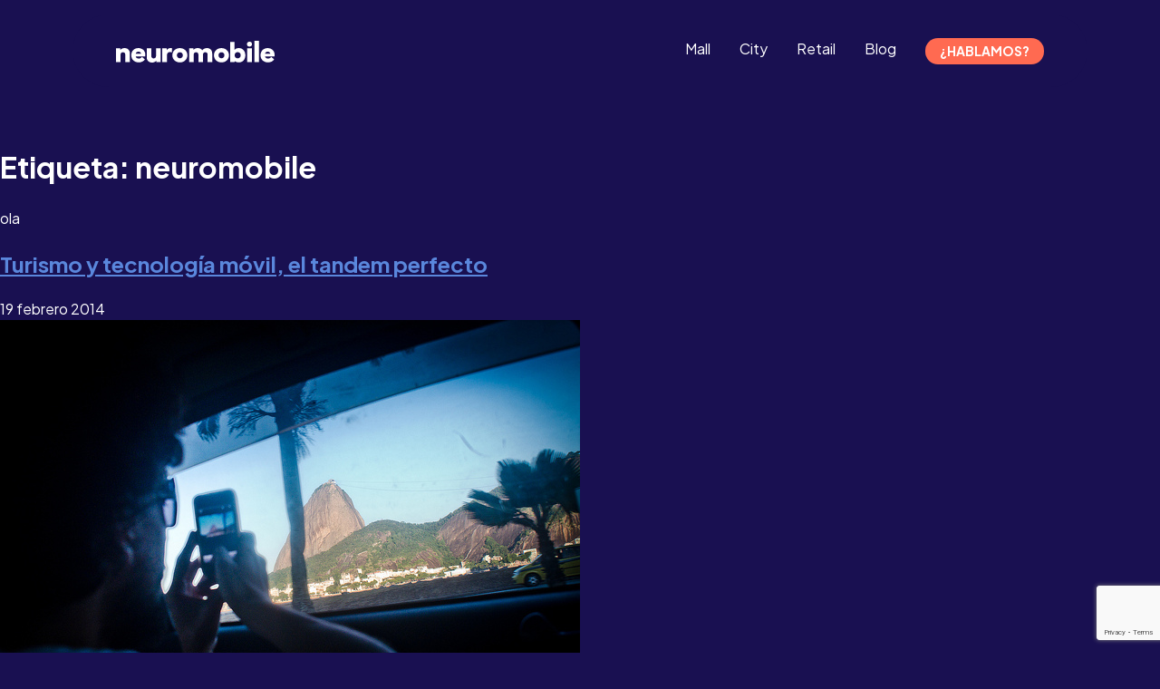

--- FILE ---
content_type: text/html; charset=UTF-8
request_url: https://neuromobile.es/tag/neuromobile/
body_size: 11136
content:
<!doctype html>
<html lang="es">
<head>
	<meta charset="UTF-8">
	<meta name="viewport" content="width=device-width, initial-scale=1">
	<link rel="profile" href="https://gmpg.org/xfn/11">

	<link rel="preconnect" href="https://fonts.googleapis.com">
	<link rel="preconnect" href="https://fonts.gstatic.com" crossorigin>
	<link href="https://fonts.googleapis.com/css2?family=Plus+Jakarta+Sans:wght@200;300;400;500;600;700;800&display=swap" rel="stylesheet"> 	

	<meta name='robots' content='index, follow, max-image-preview:large, max-snippet:-1, max-video-preview:-1' />

	<!-- This site is optimized with the Yoast SEO plugin v26.8 - https://yoast.com/product/yoast-seo-wordpress/ -->
	<title>neuromobile archivos - Neuromobile</title>
	<link rel="canonical" href="https://neuromobile.es/tag/neuromobile/" />
	<meta property="og:locale" content="es_ES" />
	<meta property="og:type" content="article" />
	<meta property="og:title" content="neuromobile archivos - Neuromobile" />
	<meta property="og:url" content="https://neuromobile.es/tag/neuromobile/" />
	<meta property="og:site_name" content="Neuromobile" />
	<meta name="twitter:card" content="summary_large_image" />
	<meta name="twitter:site" content="@Neuromobile" />
	<script type="application/ld+json" class="yoast-schema-graph">{"@context":"https://schema.org","@graph":[{"@type":"CollectionPage","@id":"https://neuromobile.es/tag/neuromobile/","url":"https://neuromobile.es/tag/neuromobile/","name":"neuromobile archivos - Neuromobile","isPartOf":{"@id":"https://neuromobile.es/#website"},"primaryImageOfPage":{"@id":"https://neuromobile.es/tag/neuromobile/#primaryimage"},"image":{"@id":"https://neuromobile.es/tag/neuromobile/#primaryimage"},"thumbnailUrl":"https://neuromobile.es/wp-content/uploads/2014/02/turismotecnologia.jpg","inLanguage":"es"},{"@type":"ImageObject","inLanguage":"es","@id":"https://neuromobile.es/tag/neuromobile/#primaryimage","url":"https://neuromobile.es/wp-content/uploads/2014/02/turismotecnologia.jpg","contentUrl":"https://neuromobile.es/wp-content/uploads/2014/02/turismotecnologia.jpg","width":640,"height":424,"caption":"Turismo y tecnología móvil, el tandem perfecto"},{"@type":"WebSite","@id":"https://neuromobile.es/#website","url":"https://neuromobile.es/","name":"Neuromobile","description":"dinamizacion comercio y economia local con tecnologia probada","publisher":{"@id":"https://neuromobile.es/#organization"},"potentialAction":[{"@type":"SearchAction","target":{"@type":"EntryPoint","urlTemplate":"https://neuromobile.es/?s={search_term_string}"},"query-input":{"@type":"PropertyValueSpecification","valueRequired":true,"valueName":"search_term_string"}}],"inLanguage":"es"},{"@type":"Organization","@id":"https://neuromobile.es/#organization","name":"Neuromobile","url":"https://neuromobile.es/","logo":{"@type":"ImageObject","inLanguage":"es","@id":"https://neuromobile.es/#/schema/logo/image/","url":"https://neuromobile.es/wp-content/uploads/2020/02/logo-neuromobile-2-1.jpg","contentUrl":"https://neuromobile.es/wp-content/uploads/2020/02/logo-neuromobile-2-1.jpg","width":1000,"height":1000,"caption":"Neuromobile"},"image":{"@id":"https://neuromobile.es/#/schema/logo/image/"},"sameAs":["https://x.com/Neuromobile","https://www.linkedin.com/company/marketing-activo-inteligente-s-l/","https://www.youtube.com/user/CompraActiva"]}]}</script>
	<!-- / Yoast SEO plugin. -->


<link rel='dns-prefetch' href='//www.googletagmanager.com' />
<link rel="alternate" type="application/rss+xml" title="Neuromobile &raquo; Feed" href="https://neuromobile.es/feed/" />
<link rel="alternate" type="application/rss+xml" title="Neuromobile &raquo; Feed de los comentarios" href="https://neuromobile.es/comments/feed/" />
<link rel="alternate" type="application/rss+xml" title="Neuromobile &raquo; Etiqueta neuromobile del feed" href="https://neuromobile.es/tag/neuromobile/feed/" />
<style id='wp-img-auto-sizes-contain-inline-css'>
img:is([sizes=auto i],[sizes^="auto," i]){contain-intrinsic-size:3000px 1500px}
/*# sourceURL=wp-img-auto-sizes-contain-inline-css */
</style>
<style id='wp-emoji-styles-inline-css'>

	img.wp-smiley, img.emoji {
		display: inline !important;
		border: none !important;
		box-shadow: none !important;
		height: 1em !important;
		width: 1em !important;
		margin: 0 0.07em !important;
		vertical-align: -0.1em !important;
		background: none !important;
		padding: 0 !important;
	}
/*# sourceURL=wp-emoji-styles-inline-css */
</style>
<link rel='stylesheet' id='wp-block-library-css' href='https://neuromobile.es/wp-includes/css/dist/block-library/style.min.css?ver=6.9' media='all' />
<style id='global-styles-inline-css'>
:root{--wp--preset--aspect-ratio--square: 1;--wp--preset--aspect-ratio--4-3: 4/3;--wp--preset--aspect-ratio--3-4: 3/4;--wp--preset--aspect-ratio--3-2: 3/2;--wp--preset--aspect-ratio--2-3: 2/3;--wp--preset--aspect-ratio--16-9: 16/9;--wp--preset--aspect-ratio--9-16: 9/16;--wp--preset--color--black: #000000;--wp--preset--color--cyan-bluish-gray: #abb8c3;--wp--preset--color--white: #ffffff;--wp--preset--color--pale-pink: #f78da7;--wp--preset--color--vivid-red: #cf2e2e;--wp--preset--color--luminous-vivid-orange: #ff6900;--wp--preset--color--luminous-vivid-amber: #fcb900;--wp--preset--color--light-green-cyan: #7bdcb5;--wp--preset--color--vivid-green-cyan: #00d084;--wp--preset--color--pale-cyan-blue: #8ed1fc;--wp--preset--color--vivid-cyan-blue: #0693e3;--wp--preset--color--vivid-purple: #9b51e0;--wp--preset--gradient--vivid-cyan-blue-to-vivid-purple: linear-gradient(135deg,rgb(6,147,227) 0%,rgb(155,81,224) 100%);--wp--preset--gradient--light-green-cyan-to-vivid-green-cyan: linear-gradient(135deg,rgb(122,220,180) 0%,rgb(0,208,130) 100%);--wp--preset--gradient--luminous-vivid-amber-to-luminous-vivid-orange: linear-gradient(135deg,rgb(252,185,0) 0%,rgb(255,105,0) 100%);--wp--preset--gradient--luminous-vivid-orange-to-vivid-red: linear-gradient(135deg,rgb(255,105,0) 0%,rgb(207,46,46) 100%);--wp--preset--gradient--very-light-gray-to-cyan-bluish-gray: linear-gradient(135deg,rgb(238,238,238) 0%,rgb(169,184,195) 100%);--wp--preset--gradient--cool-to-warm-spectrum: linear-gradient(135deg,rgb(74,234,220) 0%,rgb(151,120,209) 20%,rgb(207,42,186) 40%,rgb(238,44,130) 60%,rgb(251,105,98) 80%,rgb(254,248,76) 100%);--wp--preset--gradient--blush-light-purple: linear-gradient(135deg,rgb(255,206,236) 0%,rgb(152,150,240) 100%);--wp--preset--gradient--blush-bordeaux: linear-gradient(135deg,rgb(254,205,165) 0%,rgb(254,45,45) 50%,rgb(107,0,62) 100%);--wp--preset--gradient--luminous-dusk: linear-gradient(135deg,rgb(255,203,112) 0%,rgb(199,81,192) 50%,rgb(65,88,208) 100%);--wp--preset--gradient--pale-ocean: linear-gradient(135deg,rgb(255,245,203) 0%,rgb(182,227,212) 50%,rgb(51,167,181) 100%);--wp--preset--gradient--electric-grass: linear-gradient(135deg,rgb(202,248,128) 0%,rgb(113,206,126) 100%);--wp--preset--gradient--midnight: linear-gradient(135deg,rgb(2,3,129) 0%,rgb(40,116,252) 100%);--wp--preset--font-size--small: 13px;--wp--preset--font-size--medium: 20px;--wp--preset--font-size--large: 36px;--wp--preset--font-size--x-large: 42px;--wp--preset--spacing--20: 0.44rem;--wp--preset--spacing--30: 0.67rem;--wp--preset--spacing--40: 1rem;--wp--preset--spacing--50: 1.5rem;--wp--preset--spacing--60: 2.25rem;--wp--preset--spacing--70: 3.38rem;--wp--preset--spacing--80: 5.06rem;--wp--preset--shadow--natural: 6px 6px 9px rgba(0, 0, 0, 0.2);--wp--preset--shadow--deep: 12px 12px 50px rgba(0, 0, 0, 0.4);--wp--preset--shadow--sharp: 6px 6px 0px rgba(0, 0, 0, 0.2);--wp--preset--shadow--outlined: 6px 6px 0px -3px rgb(255, 255, 255), 6px 6px rgb(0, 0, 0);--wp--preset--shadow--crisp: 6px 6px 0px rgb(0, 0, 0);}:where(.is-layout-flex){gap: 0.5em;}:where(.is-layout-grid){gap: 0.5em;}body .is-layout-flex{display: flex;}.is-layout-flex{flex-wrap: wrap;align-items: center;}.is-layout-flex > :is(*, div){margin: 0;}body .is-layout-grid{display: grid;}.is-layout-grid > :is(*, div){margin: 0;}:where(.wp-block-columns.is-layout-flex){gap: 2em;}:where(.wp-block-columns.is-layout-grid){gap: 2em;}:where(.wp-block-post-template.is-layout-flex){gap: 1.25em;}:where(.wp-block-post-template.is-layout-grid){gap: 1.25em;}.has-black-color{color: var(--wp--preset--color--black) !important;}.has-cyan-bluish-gray-color{color: var(--wp--preset--color--cyan-bluish-gray) !important;}.has-white-color{color: var(--wp--preset--color--white) !important;}.has-pale-pink-color{color: var(--wp--preset--color--pale-pink) !important;}.has-vivid-red-color{color: var(--wp--preset--color--vivid-red) !important;}.has-luminous-vivid-orange-color{color: var(--wp--preset--color--luminous-vivid-orange) !important;}.has-luminous-vivid-amber-color{color: var(--wp--preset--color--luminous-vivid-amber) !important;}.has-light-green-cyan-color{color: var(--wp--preset--color--light-green-cyan) !important;}.has-vivid-green-cyan-color{color: var(--wp--preset--color--vivid-green-cyan) !important;}.has-pale-cyan-blue-color{color: var(--wp--preset--color--pale-cyan-blue) !important;}.has-vivid-cyan-blue-color{color: var(--wp--preset--color--vivid-cyan-blue) !important;}.has-vivid-purple-color{color: var(--wp--preset--color--vivid-purple) !important;}.has-black-background-color{background-color: var(--wp--preset--color--black) !important;}.has-cyan-bluish-gray-background-color{background-color: var(--wp--preset--color--cyan-bluish-gray) !important;}.has-white-background-color{background-color: var(--wp--preset--color--white) !important;}.has-pale-pink-background-color{background-color: var(--wp--preset--color--pale-pink) !important;}.has-vivid-red-background-color{background-color: var(--wp--preset--color--vivid-red) !important;}.has-luminous-vivid-orange-background-color{background-color: var(--wp--preset--color--luminous-vivid-orange) !important;}.has-luminous-vivid-amber-background-color{background-color: var(--wp--preset--color--luminous-vivid-amber) !important;}.has-light-green-cyan-background-color{background-color: var(--wp--preset--color--light-green-cyan) !important;}.has-vivid-green-cyan-background-color{background-color: var(--wp--preset--color--vivid-green-cyan) !important;}.has-pale-cyan-blue-background-color{background-color: var(--wp--preset--color--pale-cyan-blue) !important;}.has-vivid-cyan-blue-background-color{background-color: var(--wp--preset--color--vivid-cyan-blue) !important;}.has-vivid-purple-background-color{background-color: var(--wp--preset--color--vivid-purple) !important;}.has-black-border-color{border-color: var(--wp--preset--color--black) !important;}.has-cyan-bluish-gray-border-color{border-color: var(--wp--preset--color--cyan-bluish-gray) !important;}.has-white-border-color{border-color: var(--wp--preset--color--white) !important;}.has-pale-pink-border-color{border-color: var(--wp--preset--color--pale-pink) !important;}.has-vivid-red-border-color{border-color: var(--wp--preset--color--vivid-red) !important;}.has-luminous-vivid-orange-border-color{border-color: var(--wp--preset--color--luminous-vivid-orange) !important;}.has-luminous-vivid-amber-border-color{border-color: var(--wp--preset--color--luminous-vivid-amber) !important;}.has-light-green-cyan-border-color{border-color: var(--wp--preset--color--light-green-cyan) !important;}.has-vivid-green-cyan-border-color{border-color: var(--wp--preset--color--vivid-green-cyan) !important;}.has-pale-cyan-blue-border-color{border-color: var(--wp--preset--color--pale-cyan-blue) !important;}.has-vivid-cyan-blue-border-color{border-color: var(--wp--preset--color--vivid-cyan-blue) !important;}.has-vivid-purple-border-color{border-color: var(--wp--preset--color--vivid-purple) !important;}.has-vivid-cyan-blue-to-vivid-purple-gradient-background{background: var(--wp--preset--gradient--vivid-cyan-blue-to-vivid-purple) !important;}.has-light-green-cyan-to-vivid-green-cyan-gradient-background{background: var(--wp--preset--gradient--light-green-cyan-to-vivid-green-cyan) !important;}.has-luminous-vivid-amber-to-luminous-vivid-orange-gradient-background{background: var(--wp--preset--gradient--luminous-vivid-amber-to-luminous-vivid-orange) !important;}.has-luminous-vivid-orange-to-vivid-red-gradient-background{background: var(--wp--preset--gradient--luminous-vivid-orange-to-vivid-red) !important;}.has-very-light-gray-to-cyan-bluish-gray-gradient-background{background: var(--wp--preset--gradient--very-light-gray-to-cyan-bluish-gray) !important;}.has-cool-to-warm-spectrum-gradient-background{background: var(--wp--preset--gradient--cool-to-warm-spectrum) !important;}.has-blush-light-purple-gradient-background{background: var(--wp--preset--gradient--blush-light-purple) !important;}.has-blush-bordeaux-gradient-background{background: var(--wp--preset--gradient--blush-bordeaux) !important;}.has-luminous-dusk-gradient-background{background: var(--wp--preset--gradient--luminous-dusk) !important;}.has-pale-ocean-gradient-background{background: var(--wp--preset--gradient--pale-ocean) !important;}.has-electric-grass-gradient-background{background: var(--wp--preset--gradient--electric-grass) !important;}.has-midnight-gradient-background{background: var(--wp--preset--gradient--midnight) !important;}.has-small-font-size{font-size: var(--wp--preset--font-size--small) !important;}.has-medium-font-size{font-size: var(--wp--preset--font-size--medium) !important;}.has-large-font-size{font-size: var(--wp--preset--font-size--large) !important;}.has-x-large-font-size{font-size: var(--wp--preset--font-size--x-large) !important;}
/*# sourceURL=global-styles-inline-css */
</style>

<style id='classic-theme-styles-inline-css'>
/*! This file is auto-generated */
.wp-block-button__link{color:#fff;background-color:#32373c;border-radius:9999px;box-shadow:none;text-decoration:none;padding:calc(.667em + 2px) calc(1.333em + 2px);font-size:1.125em}.wp-block-file__button{background:#32373c;color:#fff;text-decoration:none}
/*# sourceURL=/wp-includes/css/classic-themes.min.css */
</style>
<link rel='stylesheet' id='contact-form-7-css' href='https://neuromobile.es/wp-content/plugins/contact-form-7/includes/css/styles.css?ver=6.1.4' media='all' />
<link rel='stylesheet' id='wpdm-fonticon-css' href='https://neuromobile.es/wp-content/plugins/download-manager/assets/wpdm-iconfont/css/wpdm-icons.css?ver=6.9' media='all' />
<link rel='stylesheet' id='wpdm-front-css' href='https://neuromobile.es/wp-content/plugins/download-manager/assets/css/front.min.css?ver=3.3.46' media='all' />
<link rel='stylesheet' id='wpdm-front-dark-css' href='https://neuromobile.es/wp-content/plugins/download-manager/assets/css/front-dark.min.css?ver=3.3.46' media='all' />
<link rel='stylesheet' id='post-comment-validation-css' href='https://neuromobile.es/wp-content/plugins/post-comment-validation/public/css/post-comment-validation-public.css?ver=1.0.0' media='all' />
<link rel='stylesheet' id='wpcf7-redirect-script-frontend-css' href='https://neuromobile.es/wp-content/plugins/wpcf7-redirect/build/assets/frontend-script.css?ver=2c532d7e2be36f6af233' media='all' />
<link rel='stylesheet' id='nm-style-css' href='https://neuromobile.es/wp-content/themes/nm/style.css?ver=1.0.0' media='all' />
<link rel='stylesheet' id='wp-pagenavi-css' href='https://neuromobile.es/wp-content/plugins/wp-pagenavi/pagenavi-css.css?ver=2.70' media='all' />
<script src="https://neuromobile.es/wp-includes/js/jquery/jquery.min.js?ver=3.7.1" id="jquery-core-js"></script>
<script src="https://neuromobile.es/wp-includes/js/jquery/jquery-migrate.min.js?ver=3.4.1" id="jquery-migrate-js"></script>
<script src="https://neuromobile.es/wp-content/plugins/download-manager/assets/js/wpdm.min.js?ver=6.9" id="wpdm-frontend-js-js"></script>
<script id="wpdm-frontjs-js-extra">
var wpdm_url = {"home":"https://neuromobile.es/","site":"https://neuromobile.es/","ajax":"https://neuromobile.es/wp-admin/admin-ajax.php"};
var wpdm_js = {"spinner":"\u003Ci class=\"wpdm-icon wpdm-sun wpdm-spin\"\u003E\u003C/i\u003E","client_id":"7c5039a1f4439076acbf4da27975f286"};
var wpdm_strings = {"pass_var":"\u00a1Contrase\u00f1a verificada!","pass_var_q":"Haz clic en el bot\u00f3n siguiente para iniciar la descarga.","start_dl":"Iniciar descarga"};
//# sourceURL=wpdm-frontjs-js-extra
</script>
<script src="https://neuromobile.es/wp-content/plugins/download-manager/assets/js/front.min.js?ver=3.3.46" id="wpdm-frontjs-js"></script>
<script src="https://neuromobile.es/wp-content/plugins/post-comment-validation/public/js/post-comment-validation-public.js?ver=1.0.0" id="post-comment-validation-js"></script>
<script src="https://neuromobile.es/wp-content/plugins/froged/js/contactform.js?ver=6.9" id="contactform-js-js"></script>

<!-- Fragmento de código de la etiqueta de Google (gtag.js) añadida por Site Kit -->
<!-- Fragmento de código de Google Analytics añadido por Site Kit -->
<script src="https://www.googletagmanager.com/gtag/js?id=G-NZ65Y37P45" id="google_gtagjs-js" async></script>
<script id="google_gtagjs-js-after">
window.dataLayer = window.dataLayer || [];function gtag(){dataLayer.push(arguments);}
gtag("set","linker",{"domains":["neuromobile.es"]});
gtag("js", new Date());
gtag("set", "developer_id.dZTNiMT", true);
gtag("config", "G-NZ65Y37P45");
//# sourceURL=google_gtagjs-js-after
</script>
<link rel="https://api.w.org/" href="https://neuromobile.es/wp-json/" /><link rel="alternate" title="JSON" type="application/json" href="https://neuromobile.es/wp-json/wp/v2/tags/7" /><link rel="EditURI" type="application/rsd+xml" title="RSD" href="https://neuromobile.es/xmlrpc.php?rsd" />
<meta name="generator" content="WordPress 6.9" />
<meta name="generator" content="Site Kit by Google 1.170.0" /><link rel="icon" href="https://neuromobile.es/wp-content/uploads/2023/03/cropped-favicon-32x32.png" sizes="32x32" />
<link rel="icon" href="https://neuromobile.es/wp-content/uploads/2023/03/cropped-favicon-192x192.png" sizes="192x192" />
<link rel="apple-touch-icon" href="https://neuromobile.es/wp-content/uploads/2023/03/cropped-favicon-180x180.png" />
<meta name="msapplication-TileImage" content="https://neuromobile.es/wp-content/uploads/2023/03/cropped-favicon-270x270.png" />
		<style id="wp-custom-css">
			h1.entry-title {
	width: 100%;
  max-width: 1120px;
  padding-left: 2rem;
	padding-right: 2rem;
  margin-right: auto !important;
  margin-left: auto !important;
}

/* cestas navidad */
.responsive-table .table-scroll{
  overflow-x: auto;
  -webkit-overflow-scrolling: touch;
}

.responsive-table table{
  width: 100%;
  border-collapse: collapse;
	font-size: .9rem;
  min-width: 760px; 
}
.responsive-table small {display:block;}
.responsive-table td{
  padding: 8px;
  vertical-align: top;
  word-break: break-word;
}

.responsive-table tbody tr:first-child td{
  font-weight: 700;
  position: sticky;
  top: 0;
}
		</style>
		 
		<!-- Start Froged --><script>window.frogedSettings = { appId: 'hf7ohs' }</script>
		<script>(function(){var a=document,b=window;if("function"!=typeof Froged){Froged=function(a,b,c){Froged.c(a,b,c)},Froged.q=[],Froged.c=function(a,b,c){Froged.q.push([a,b,c])},froged_data={hooks:{}};var c=function(){var b=a.createElement("script");b.type="text/javascript",b.async=!0,b.src="https://sdk.froged.com";var c=a.getElementsByTagName("script")[0];c.parentNode.insertBefore(b,c)};"complete"===a.readyState?c():window.attachEvent?b.attachEvent("onload",c):b.addEventListener("load",c,!1)}})()</script>
		<!-- End Froged -->
		<meta name="generator" content="WordPress Download Manager 3.3.46" />
                <style>
        /* WPDM Link Template Styles */        </style>
                <style>

            :root {
                --color-primary: #4a8eff;
                --color-primary-rgb: 74, 142, 255;
                --color-primary-hover: #5998ff;
                --color-primary-active: #3281ff;
                --clr-sec: #6c757d;
                --clr-sec-rgb: 108, 117, 125;
                --clr-sec-hover: #6c757d;
                --clr-sec-active: #6c757d;
                --color-secondary: #6c757d;
                --color-secondary-rgb: 108, 117, 125;
                --color-secondary-hover: #6c757d;
                --color-secondary-active: #6c757d;
                --color-success: #018e11;
                --color-success-rgb: 1, 142, 17;
                --color-success-hover: #0aad01;
                --color-success-active: #0c8c01;
                --color-info: #2CA8FF;
                --color-info-rgb: 44, 168, 255;
                --color-info-hover: #2CA8FF;
                --color-info-active: #2CA8FF;
                --color-warning: #FFB236;
                --color-warning-rgb: 255, 178, 54;
                --color-warning-hover: #FFB236;
                --color-warning-active: #FFB236;
                --color-danger: #ff5062;
                --color-danger-rgb: 255, 80, 98;
                --color-danger-hover: #ff5062;
                --color-danger-active: #ff5062;
                --color-green: #30b570;
                --color-blue: #0073ff;
                --color-purple: #8557D3;
                --color-red: #ff5062;
                --color-muted: rgba(69, 89, 122, 0.6);
                --wpdm-font: "Sen", -apple-system, BlinkMacSystemFont, "Segoe UI", Roboto, Helvetica, Arial, sans-serif, "Apple Color Emoji", "Segoe UI Emoji", "Segoe UI Symbol";
            }

            .wpdm-download-link.btn.btn-primary {
                border-radius: 4px;
            }


        </style>
        </head>

<body data-rsssl=1 class="archive tag tag-neuromobile tag-7 wp-theme-nm hfeed no-sidebar">
<div id="page" class="site">

	<header id="masthead" class="site-header">
		<div class="site-branding">
			<h1 class="site-title"><a href="https://neuromobile.es/" rel="home"><img src="https://neuromobile.es/wp-content/themes/nm/images/nm-logo.svg" alt="Neuromobile"/></a></h1>
		</div><!-- .site-branding -->

		<nav id="site-navigation" class="main-navigation">
			<button class="menu-toggle" aria-controls="primary-menu" aria-expanded="false">Primary Menu</button>
			<div class="menu-nm-main-container"><ul id="primary-menu" class="menu"><li id="menu-item-21550" class="menu-item menu-item-type-post_type menu-item-object-page menu-item-21550"><a href="https://neuromobile.es/nm-mall/">Mall</a></li>
<li id="menu-item-21569" class="menu-item menu-item-type-post_type menu-item-object-page menu-item-21569"><a href="https://neuromobile.es/nm-city/">City</a></li>
<li id="menu-item-21612" class="menu-item menu-item-type-post_type menu-item-object-page menu-item-21612"><a href="https://neuromobile.es/nm-retail/">Retail</a></li>
<li id="menu-item-21706" class="menu-item menu-item-type-post_type menu-item-object-page current_page_parent menu-item-21706"><a href="https://neuromobile.es/blog/">Blog</a></li>
<li id="menu-item-21537" class="menu-item menu-item-type-post_type menu-item-object-page menu-item-21537"><a href="https://neuromobile.es/contacto-neuromobile/">¿Hablamos?</a></li>
</ul></div>		</nav><!-- #site-navigation -->
	</header><!-- #masthead -->

	<main id="primary" class="site-main">

		
			<header class="page-header">
				<h1 class="page-title">Etiqueta: <span>neuromobile</span></h1>			</header><!-- .page-header -->
      ola
			
<article id="post-438" class="post-438 post type-post status-publish format-standard has-post-thumbnail hentry category-tecnologia category-turismo tag-destinos tag-marketing tag-movil tag-neuromobile tag-tecnologia tag-turismo">
	<header class="entry-header">
		<h2 class="entry-title"><a href="https://neuromobile.es/turismo-y-tecnologia-movil-el-tandem-perfecto/" rel="bookmark">Turismo y tecnología móvil, el tandem perfecto</a></h2>			<div class="entry-meta">
				<span class="posted-on"><time class="entry-date published updated" datetime="2014-02-19T19:04:42+00:00">19 febrero 2014</time></span>			</div><!-- .entry-meta -->
			</header><!-- .entry-header -->

	
			<a class="post-thumbnail" href="https://neuromobile.es/turismo-y-tecnologia-movil-el-tandem-perfecto/" aria-hidden="true" tabindex="-1">
				<img width="640" height="424" src="https://neuromobile.es/wp-content/uploads/2014/02/turismotecnologia.jpg" class="attachment-post-thumbnail size-post-thumbnail wp-post-image" alt="Turismo y tecnología móvil, el tandem perfecto" decoding="async" fetchpriority="high" srcset="https://neuromobile.es/wp-content/uploads/2014/02/turismotecnologia.jpg 640w, https://neuromobile.es/wp-content/uploads/2014/02/turismotecnologia-250x166.jpg 250w, https://neuromobile.es/wp-content/uploads/2014/02/turismotecnologia-120x80.jpg 120w" sizes="(max-width: 640px) 100vw, 640px" />			</a>

			
	<div class="entry-content">
		<p>¿Alguna vez has acudido a una <b>agencia de viajes</b> y estaba cerrada porque no coincidía con tu horario laboral? ¿Has utilizado internet para organizar un viaje al extranjero? ¿Lo has hecho a través de una agencia pero por internet? ¿Sabías que las <strong>oficinas de turismo</strong> sirven como también como punto de recogida de entradas de actividades culturales y de ocio…..? ¿Has cerrado algún vuelo con el móvil? ¿Cuánto has utilizado la tecnología para moverte en un destino desconocido?</p>
<p>Éstas y otras preguntas evidencian que asistimos a una nueva realidad en la que nos resulte imposible dar marcha atrás y sólo imaginemos posibilidades que aún están por llegar.</p>
<p><b>El movimiento en tiempo real y el turismo son sinónimos</b>.</p>
<p>Debemos reflexionar sobre qué tipo de demanda espera recibir el turismo en España, y sobre todo si la oferta está preparada para absorber los cambios que se han venido produciendo en los últimos años con el reajuste del consumo nacional pero una demanda extranjera aún muy potente.</p>
<p>El <b>turismo</b> es uno de los pilares más indiscutibles de crecimiento de la economía española desde los años 60. Y lo que es más importante: crecimiento sostenido y crecimiento de valor real, a salvo de especulaciones directas.</p>
<p>Las <b>nuevas tecnologías son un motor fundamental</b> que potencia el desarrollo en cualquier sector. Es algo inevitable. Nadie puede escapar a su avance. Es un contagio positivo del que hay que enriquecerse y frente al que sólo se debería de esperar capacidad de reacción y algo de visión a medio plazo. Su coste reducido permite optimizar los recursos al máximo, adaptarse a la demanda y ofrecer justo lo que se espera: flexibilidad y personalización.</p>
<p><b>¿Y qué hay más personal y flexible que un móvil?</b></p>
<p style="text-align: left;" align="center">No debemos de esperar mantener el sector por pura inercia y valor de base, sino que su constante mejora no es una exigencia, es una obligación.</p>
<p> La <a title="Turismo" href="/?page_id=160"><b>diversificación de la oferta </b></a>que se adapte al máximo a una demanda cada vez más personalizada y en un entorno tan competitivo como el actual es la clave del éxito. La tecnología es la llave.</p>
<p>La <a title="Estudios de mercado" href="/?page_id=148"><b>rapidez de diagnóstico</b></a> en el estudio de un mercado tan complejo facilitan al máximo la velocidad de respuesta del (y para el) factor humano.</p>
<p><strong>Si unimos estas variables el éxito sólo es fruto de la lógica.</strong></p>
	</div><!-- .entry-content -->

	<footer class="entry-footer">
		<span class="cat-links">Posted in <a href="https://neuromobile.es/category/tecnologia/" rel="category tag">tecnología</a>, <a href="https://neuromobile.es/category/turismo/" rel="category tag">turismo</a></span><span class="tags-links">Tagged <a href="https://neuromobile.es/tag/destinos/" rel="tag">destinos</a>, <a href="https://neuromobile.es/tag/marketing/" rel="tag">marketing</a>, <a href="https://neuromobile.es/tag/movil/" rel="tag">movil</a>, <a href="https://neuromobile.es/tag/neuromobile/" rel="tag">neuromobile</a>, <a href="https://neuromobile.es/tag/tecnologia/" rel="tag">tecnología</a>, <a href="https://neuromobile.es/tag/turismo/" rel="tag">turismo</a></span><span class="comments-link"><a href="https://neuromobile.es/turismo-y-tecnologia-movil-el-tandem-perfecto/#respond">Leave a Comment<span class="screen-reader-text"> on Turismo y tecnología móvil, el tandem perfecto</span></a></span>	</footer><!-- .entry-footer -->
</article><!-- #post-438 -->

	</main><!-- #main -->


	<footer id="colophon" class="site-footer">
		<div class="site-info">
			<img src="https://neuromobile.es/wp-content/themes/nm/images/nm-footer-logo.svg" alt="Neuromobile" />
      <ul class="social-media">
        <li class="social-linkedin"><a href="https://www.linkedin.com/company/marketing-activo-inteligente-s-l/" target="_blank">Conecta en Linkedin</a></li>
        <li class="social-twitter"><a href="https://twitter.com/neuromobile" target="_blank">Síguenos en Twitter</a></li>
        <li class="social-youtube"><a href="https://www.youtube.com/user/compraactiva" target="_blank">Míranos en Youtube</a></li>
      </ul>
		</div><!-- .site-info -->
    <div class="site-description">
      <div class="site-description-text">
        <p>Neuromobile combina herramientas para gestionar la relación con el cliente/ciudadano, la creación de contenidos  y dinámicas de participación y un sistema propio de localización indoor que proporciona la información de visitas uniendo mundo físico y digital. De fácil implantación y aplicación– en los sectores de retail, áreas comerciales, turismo y ciudades.</p>
      </div>
      <div class="site-description-logos">
      <img src="https://neuromobile.es/wp-content/themes/nm/images/footer-ris3-mur.png" alt="RIS 3 MUR" width="140" style="margin-right:1rem;"/>
        <img src="https://neuromobile.es/wp-content/themes/nm/images/footer-logo-info.svg" alt="Proyecto subvencionado por el Instituto de Fomento de la Región de Murcia" witdth="320"/>
      </div>
    </div>
    <div class="footer-navigation">
      <span>©Neuromobile 2026</span>
      <div class="menu-nm-footer-container"><ul id="footer-menu" class="menu"><li id="menu-item-21544" class="menu-item menu-item-type-post_type menu-item-object-page menu-item-21544"><a href="https://neuromobile.es/aviso-legal/">Aviso legal</a></li>
<li id="menu-item-21654" class="menu-item menu-item-type-post_type menu-item-object-page menu-item-privacy-policy menu-item-21654"><a rel="privacy-policy" href="https://neuromobile.es/politica-de-privacidad/">Política de privacidad</a></li>
<li id="menu-item-21545" class="menu-item menu-item-type-post_type menu-item-object-page menu-item-21545"><a href="https://neuromobile.es/politica-de-cookies/">Política de Cookies</a></li>
</ul></div>     
    </div>
	</footer><!-- #colophon -->
</div><!-- #page -->

<script type="speculationrules">
{"prefetch":[{"source":"document","where":{"and":[{"href_matches":"/*"},{"not":{"href_matches":["/wp-*.php","/wp-admin/*","/wp-content/uploads/*","/wp-content/*","/wp-content/plugins/*","/wp-content/themes/nm/*","/*\\?(.+)"]}},{"not":{"selector_matches":"a[rel~=\"nofollow\"]"}},{"not":{"selector_matches":".no-prefetch, .no-prefetch a"}}]},"eagerness":"conservative"}]}
</script>
		
		<script>
			document.addEventListener( 'wpcf7mailsent', function( event ) {
				if ( 21746 == event.detail.contactFormId ){
					jQuery('body').append('<a id="cf7fd-attachment-link" href="https://neuromobile.es/download/el-recetario-de-neuromobile/?wpdmdl=21754&masterkey=nSrKds3A0edsi9gBBvmtpKfZ24OO3Zx0C9wbsYqa_k1q7u7pSm4RtorsiLtRnNvvK_B_JjGWOp8EMAiSA25xrjSm6BT_YvW7swVpANLw3iE" download="El Recetario de Neuromobile"></a>');
					jQuery('#cf7fd-attachment-link')[0].click();

					setTimeout(function(){
						jQuery('#cf7fd-attachment-link').remove();
					},2000);
				}


			}, false );
		</script>






		            <script>
                const abmsg = "We noticed an ad blocker. Consider whitelisting us to support the site ❤️";
                const abmsgd = "download";
                const iswpdmpropage = 0;
                jQuery(function($){

                    
                });
            </script>
            <div id="fb-root"></div>
            <script>function loadScript(a){var b=document.getElementsByTagName("head")[0],c=document.createElement("script");c.type="text/javascript",c.src="https://tracker.metricool.com/app/resources/be.js",c.onreadystatechange=a,c.onload=a,b.appendChild(c)}loadScript(function(){beTracker.t({hash:'ff2883db05e508475bd1845e2a60d1a0'})})</script><script src="https://neuromobile.es/wp-includes/js/dist/hooks.min.js?ver=dd5603f07f9220ed27f1" id="wp-hooks-js"></script>
<script src="https://neuromobile.es/wp-includes/js/dist/i18n.min.js?ver=c26c3dc7bed366793375" id="wp-i18n-js"></script>
<script id="wp-i18n-js-after">
wp.i18n.setLocaleData( { 'text direction\u0004ltr': [ 'ltr' ] } );
//# sourceURL=wp-i18n-js-after
</script>
<script src="https://neuromobile.es/wp-content/plugins/contact-form-7/includes/swv/js/index.js?ver=6.1.4" id="swv-js"></script>
<script id="contact-form-7-js-translations">
( function( domain, translations ) {
	var localeData = translations.locale_data[ domain ] || translations.locale_data.messages;
	localeData[""].domain = domain;
	wp.i18n.setLocaleData( localeData, domain );
} )( "contact-form-7", {"translation-revision-date":"2025-12-01 15:45:40+0000","generator":"GlotPress\/4.0.3","domain":"messages","locale_data":{"messages":{"":{"domain":"messages","plural-forms":"nplurals=2; plural=n != 1;","lang":"es"},"This contact form is placed in the wrong place.":["Este formulario de contacto est\u00e1 situado en el lugar incorrecto."],"Error:":["Error:"]}},"comment":{"reference":"includes\/js\/index.js"}} );
//# sourceURL=contact-form-7-js-translations
</script>
<script id="contact-form-7-js-before">
var wpcf7 = {
    "api": {
        "root": "https:\/\/neuromobile.es\/wp-json\/",
        "namespace": "contact-form-7\/v1"
    }
};
//# sourceURL=contact-form-7-js-before
</script>
<script src="https://neuromobile.es/wp-content/plugins/contact-form-7/includes/js/index.js?ver=6.1.4" id="contact-form-7-js"></script>
<script src="https://neuromobile.es/wp-includes/js/jquery/jquery.form.min.js?ver=4.3.0" id="jquery-form-js"></script>
<script id="wpcf7-redirect-script-js-extra">
var wpcf7r = {"ajax_url":"https://neuromobile.es/wp-admin/admin-ajax.php"};
//# sourceURL=wpcf7-redirect-script-js-extra
</script>
<script src="https://neuromobile.es/wp-content/plugins/wpcf7-redirect/build/assets/frontend-script.js?ver=2c532d7e2be36f6af233" id="wpcf7-redirect-script-js"></script>
<script src="https://neuromobile.es/wp-content/themes/nm/js/navigation.js?ver=1.0.0" id="nm-navigation-js"></script>
<script src="https://www.google.com/recaptcha/api.js?render=6LfWiIIUAAAAAGbpVpRDRIddbdKBvBi9wfyV6mKs&amp;ver=3.0" id="google-recaptcha-js"></script>
<script src="https://neuromobile.es/wp-includes/js/dist/vendor/wp-polyfill.min.js?ver=3.15.0" id="wp-polyfill-js"></script>
<script id="wpcf7-recaptcha-js-before">
var wpcf7_recaptcha = {
    "sitekey": "6LfWiIIUAAAAAGbpVpRDRIddbdKBvBi9wfyV6mKs",
    "actions": {
        "homepage": "homepage",
        "contactform": "contactform"
    }
};
//# sourceURL=wpcf7-recaptcha-js-before
</script>
<script src="https://neuromobile.es/wp-content/plugins/contact-form-7/modules/recaptcha/index.js?ver=6.1.4" id="wpcf7-recaptcha-js"></script>
<script id="wp-emoji-settings" type="application/json">
{"baseUrl":"https://s.w.org/images/core/emoji/17.0.2/72x72/","ext":".png","svgUrl":"https://s.w.org/images/core/emoji/17.0.2/svg/","svgExt":".svg","source":{"concatemoji":"https://neuromobile.es/wp-includes/js/wp-emoji-release.min.js?ver=6.9"}}
</script>
<script type="module">
/*! This file is auto-generated */
const a=JSON.parse(document.getElementById("wp-emoji-settings").textContent),o=(window._wpemojiSettings=a,"wpEmojiSettingsSupports"),s=["flag","emoji"];function i(e){try{var t={supportTests:e,timestamp:(new Date).valueOf()};sessionStorage.setItem(o,JSON.stringify(t))}catch(e){}}function c(e,t,n){e.clearRect(0,0,e.canvas.width,e.canvas.height),e.fillText(t,0,0);t=new Uint32Array(e.getImageData(0,0,e.canvas.width,e.canvas.height).data);e.clearRect(0,0,e.canvas.width,e.canvas.height),e.fillText(n,0,0);const a=new Uint32Array(e.getImageData(0,0,e.canvas.width,e.canvas.height).data);return t.every((e,t)=>e===a[t])}function p(e,t){e.clearRect(0,0,e.canvas.width,e.canvas.height),e.fillText(t,0,0);var n=e.getImageData(16,16,1,1);for(let e=0;e<n.data.length;e++)if(0!==n.data[e])return!1;return!0}function u(e,t,n,a){switch(t){case"flag":return n(e,"\ud83c\udff3\ufe0f\u200d\u26a7\ufe0f","\ud83c\udff3\ufe0f\u200b\u26a7\ufe0f")?!1:!n(e,"\ud83c\udde8\ud83c\uddf6","\ud83c\udde8\u200b\ud83c\uddf6")&&!n(e,"\ud83c\udff4\udb40\udc67\udb40\udc62\udb40\udc65\udb40\udc6e\udb40\udc67\udb40\udc7f","\ud83c\udff4\u200b\udb40\udc67\u200b\udb40\udc62\u200b\udb40\udc65\u200b\udb40\udc6e\u200b\udb40\udc67\u200b\udb40\udc7f");case"emoji":return!a(e,"\ud83e\u1fac8")}return!1}function f(e,t,n,a){let r;const o=(r="undefined"!=typeof WorkerGlobalScope&&self instanceof WorkerGlobalScope?new OffscreenCanvas(300,150):document.createElement("canvas")).getContext("2d",{willReadFrequently:!0}),s=(o.textBaseline="top",o.font="600 32px Arial",{});return e.forEach(e=>{s[e]=t(o,e,n,a)}),s}function r(e){var t=document.createElement("script");t.src=e,t.defer=!0,document.head.appendChild(t)}a.supports={everything:!0,everythingExceptFlag:!0},new Promise(t=>{let n=function(){try{var e=JSON.parse(sessionStorage.getItem(o));if("object"==typeof e&&"number"==typeof e.timestamp&&(new Date).valueOf()<e.timestamp+604800&&"object"==typeof e.supportTests)return e.supportTests}catch(e){}return null}();if(!n){if("undefined"!=typeof Worker&&"undefined"!=typeof OffscreenCanvas&&"undefined"!=typeof URL&&URL.createObjectURL&&"undefined"!=typeof Blob)try{var e="postMessage("+f.toString()+"("+[JSON.stringify(s),u.toString(),c.toString(),p.toString()].join(",")+"));",a=new Blob([e],{type:"text/javascript"});const r=new Worker(URL.createObjectURL(a),{name:"wpTestEmojiSupports"});return void(r.onmessage=e=>{i(n=e.data),r.terminate(),t(n)})}catch(e){}i(n=f(s,u,c,p))}t(n)}).then(e=>{for(const n in e)a.supports[n]=e[n],a.supports.everything=a.supports.everything&&a.supports[n],"flag"!==n&&(a.supports.everythingExceptFlag=a.supports.everythingExceptFlag&&a.supports[n]);var t;a.supports.everythingExceptFlag=a.supports.everythingExceptFlag&&!a.supports.flag,a.supports.everything||((t=a.source||{}).concatemoji?r(t.concatemoji):t.wpemoji&&t.twemoji&&(r(t.twemoji),r(t.wpemoji)))});
//# sourceURL=https://neuromobile.es/wp-includes/js/wp-emoji-loader.min.js
</script>

</body>
</html>


--- FILE ---
content_type: text/html; charset=utf-8
request_url: https://www.google.com/recaptcha/api2/anchor?ar=1&k=6LfWiIIUAAAAAGbpVpRDRIddbdKBvBi9wfyV6mKs&co=aHR0cHM6Ly9uZXVyb21vYmlsZS5lczo0NDM.&hl=en&v=N67nZn4AqZkNcbeMu4prBgzg&size=invisible&anchor-ms=20000&execute-ms=30000&cb=8b25zvixkq67
body_size: 48997
content:
<!DOCTYPE HTML><html dir="ltr" lang="en"><head><meta http-equiv="Content-Type" content="text/html; charset=UTF-8">
<meta http-equiv="X-UA-Compatible" content="IE=edge">
<title>reCAPTCHA</title>
<style type="text/css">
/* cyrillic-ext */
@font-face {
  font-family: 'Roboto';
  font-style: normal;
  font-weight: 400;
  font-stretch: 100%;
  src: url(//fonts.gstatic.com/s/roboto/v48/KFO7CnqEu92Fr1ME7kSn66aGLdTylUAMa3GUBHMdazTgWw.woff2) format('woff2');
  unicode-range: U+0460-052F, U+1C80-1C8A, U+20B4, U+2DE0-2DFF, U+A640-A69F, U+FE2E-FE2F;
}
/* cyrillic */
@font-face {
  font-family: 'Roboto';
  font-style: normal;
  font-weight: 400;
  font-stretch: 100%;
  src: url(//fonts.gstatic.com/s/roboto/v48/KFO7CnqEu92Fr1ME7kSn66aGLdTylUAMa3iUBHMdazTgWw.woff2) format('woff2');
  unicode-range: U+0301, U+0400-045F, U+0490-0491, U+04B0-04B1, U+2116;
}
/* greek-ext */
@font-face {
  font-family: 'Roboto';
  font-style: normal;
  font-weight: 400;
  font-stretch: 100%;
  src: url(//fonts.gstatic.com/s/roboto/v48/KFO7CnqEu92Fr1ME7kSn66aGLdTylUAMa3CUBHMdazTgWw.woff2) format('woff2');
  unicode-range: U+1F00-1FFF;
}
/* greek */
@font-face {
  font-family: 'Roboto';
  font-style: normal;
  font-weight: 400;
  font-stretch: 100%;
  src: url(//fonts.gstatic.com/s/roboto/v48/KFO7CnqEu92Fr1ME7kSn66aGLdTylUAMa3-UBHMdazTgWw.woff2) format('woff2');
  unicode-range: U+0370-0377, U+037A-037F, U+0384-038A, U+038C, U+038E-03A1, U+03A3-03FF;
}
/* math */
@font-face {
  font-family: 'Roboto';
  font-style: normal;
  font-weight: 400;
  font-stretch: 100%;
  src: url(//fonts.gstatic.com/s/roboto/v48/KFO7CnqEu92Fr1ME7kSn66aGLdTylUAMawCUBHMdazTgWw.woff2) format('woff2');
  unicode-range: U+0302-0303, U+0305, U+0307-0308, U+0310, U+0312, U+0315, U+031A, U+0326-0327, U+032C, U+032F-0330, U+0332-0333, U+0338, U+033A, U+0346, U+034D, U+0391-03A1, U+03A3-03A9, U+03B1-03C9, U+03D1, U+03D5-03D6, U+03F0-03F1, U+03F4-03F5, U+2016-2017, U+2034-2038, U+203C, U+2040, U+2043, U+2047, U+2050, U+2057, U+205F, U+2070-2071, U+2074-208E, U+2090-209C, U+20D0-20DC, U+20E1, U+20E5-20EF, U+2100-2112, U+2114-2115, U+2117-2121, U+2123-214F, U+2190, U+2192, U+2194-21AE, U+21B0-21E5, U+21F1-21F2, U+21F4-2211, U+2213-2214, U+2216-22FF, U+2308-230B, U+2310, U+2319, U+231C-2321, U+2336-237A, U+237C, U+2395, U+239B-23B7, U+23D0, U+23DC-23E1, U+2474-2475, U+25AF, U+25B3, U+25B7, U+25BD, U+25C1, U+25CA, U+25CC, U+25FB, U+266D-266F, U+27C0-27FF, U+2900-2AFF, U+2B0E-2B11, U+2B30-2B4C, U+2BFE, U+3030, U+FF5B, U+FF5D, U+1D400-1D7FF, U+1EE00-1EEFF;
}
/* symbols */
@font-face {
  font-family: 'Roboto';
  font-style: normal;
  font-weight: 400;
  font-stretch: 100%;
  src: url(//fonts.gstatic.com/s/roboto/v48/KFO7CnqEu92Fr1ME7kSn66aGLdTylUAMaxKUBHMdazTgWw.woff2) format('woff2');
  unicode-range: U+0001-000C, U+000E-001F, U+007F-009F, U+20DD-20E0, U+20E2-20E4, U+2150-218F, U+2190, U+2192, U+2194-2199, U+21AF, U+21E6-21F0, U+21F3, U+2218-2219, U+2299, U+22C4-22C6, U+2300-243F, U+2440-244A, U+2460-24FF, U+25A0-27BF, U+2800-28FF, U+2921-2922, U+2981, U+29BF, U+29EB, U+2B00-2BFF, U+4DC0-4DFF, U+FFF9-FFFB, U+10140-1018E, U+10190-1019C, U+101A0, U+101D0-101FD, U+102E0-102FB, U+10E60-10E7E, U+1D2C0-1D2D3, U+1D2E0-1D37F, U+1F000-1F0FF, U+1F100-1F1AD, U+1F1E6-1F1FF, U+1F30D-1F30F, U+1F315, U+1F31C, U+1F31E, U+1F320-1F32C, U+1F336, U+1F378, U+1F37D, U+1F382, U+1F393-1F39F, U+1F3A7-1F3A8, U+1F3AC-1F3AF, U+1F3C2, U+1F3C4-1F3C6, U+1F3CA-1F3CE, U+1F3D4-1F3E0, U+1F3ED, U+1F3F1-1F3F3, U+1F3F5-1F3F7, U+1F408, U+1F415, U+1F41F, U+1F426, U+1F43F, U+1F441-1F442, U+1F444, U+1F446-1F449, U+1F44C-1F44E, U+1F453, U+1F46A, U+1F47D, U+1F4A3, U+1F4B0, U+1F4B3, U+1F4B9, U+1F4BB, U+1F4BF, U+1F4C8-1F4CB, U+1F4D6, U+1F4DA, U+1F4DF, U+1F4E3-1F4E6, U+1F4EA-1F4ED, U+1F4F7, U+1F4F9-1F4FB, U+1F4FD-1F4FE, U+1F503, U+1F507-1F50B, U+1F50D, U+1F512-1F513, U+1F53E-1F54A, U+1F54F-1F5FA, U+1F610, U+1F650-1F67F, U+1F687, U+1F68D, U+1F691, U+1F694, U+1F698, U+1F6AD, U+1F6B2, U+1F6B9-1F6BA, U+1F6BC, U+1F6C6-1F6CF, U+1F6D3-1F6D7, U+1F6E0-1F6EA, U+1F6F0-1F6F3, U+1F6F7-1F6FC, U+1F700-1F7FF, U+1F800-1F80B, U+1F810-1F847, U+1F850-1F859, U+1F860-1F887, U+1F890-1F8AD, U+1F8B0-1F8BB, U+1F8C0-1F8C1, U+1F900-1F90B, U+1F93B, U+1F946, U+1F984, U+1F996, U+1F9E9, U+1FA00-1FA6F, U+1FA70-1FA7C, U+1FA80-1FA89, U+1FA8F-1FAC6, U+1FACE-1FADC, U+1FADF-1FAE9, U+1FAF0-1FAF8, U+1FB00-1FBFF;
}
/* vietnamese */
@font-face {
  font-family: 'Roboto';
  font-style: normal;
  font-weight: 400;
  font-stretch: 100%;
  src: url(//fonts.gstatic.com/s/roboto/v48/KFO7CnqEu92Fr1ME7kSn66aGLdTylUAMa3OUBHMdazTgWw.woff2) format('woff2');
  unicode-range: U+0102-0103, U+0110-0111, U+0128-0129, U+0168-0169, U+01A0-01A1, U+01AF-01B0, U+0300-0301, U+0303-0304, U+0308-0309, U+0323, U+0329, U+1EA0-1EF9, U+20AB;
}
/* latin-ext */
@font-face {
  font-family: 'Roboto';
  font-style: normal;
  font-weight: 400;
  font-stretch: 100%;
  src: url(//fonts.gstatic.com/s/roboto/v48/KFO7CnqEu92Fr1ME7kSn66aGLdTylUAMa3KUBHMdazTgWw.woff2) format('woff2');
  unicode-range: U+0100-02BA, U+02BD-02C5, U+02C7-02CC, U+02CE-02D7, U+02DD-02FF, U+0304, U+0308, U+0329, U+1D00-1DBF, U+1E00-1E9F, U+1EF2-1EFF, U+2020, U+20A0-20AB, U+20AD-20C0, U+2113, U+2C60-2C7F, U+A720-A7FF;
}
/* latin */
@font-face {
  font-family: 'Roboto';
  font-style: normal;
  font-weight: 400;
  font-stretch: 100%;
  src: url(//fonts.gstatic.com/s/roboto/v48/KFO7CnqEu92Fr1ME7kSn66aGLdTylUAMa3yUBHMdazQ.woff2) format('woff2');
  unicode-range: U+0000-00FF, U+0131, U+0152-0153, U+02BB-02BC, U+02C6, U+02DA, U+02DC, U+0304, U+0308, U+0329, U+2000-206F, U+20AC, U+2122, U+2191, U+2193, U+2212, U+2215, U+FEFF, U+FFFD;
}
/* cyrillic-ext */
@font-face {
  font-family: 'Roboto';
  font-style: normal;
  font-weight: 500;
  font-stretch: 100%;
  src: url(//fonts.gstatic.com/s/roboto/v48/KFO7CnqEu92Fr1ME7kSn66aGLdTylUAMa3GUBHMdazTgWw.woff2) format('woff2');
  unicode-range: U+0460-052F, U+1C80-1C8A, U+20B4, U+2DE0-2DFF, U+A640-A69F, U+FE2E-FE2F;
}
/* cyrillic */
@font-face {
  font-family: 'Roboto';
  font-style: normal;
  font-weight: 500;
  font-stretch: 100%;
  src: url(//fonts.gstatic.com/s/roboto/v48/KFO7CnqEu92Fr1ME7kSn66aGLdTylUAMa3iUBHMdazTgWw.woff2) format('woff2');
  unicode-range: U+0301, U+0400-045F, U+0490-0491, U+04B0-04B1, U+2116;
}
/* greek-ext */
@font-face {
  font-family: 'Roboto';
  font-style: normal;
  font-weight: 500;
  font-stretch: 100%;
  src: url(//fonts.gstatic.com/s/roboto/v48/KFO7CnqEu92Fr1ME7kSn66aGLdTylUAMa3CUBHMdazTgWw.woff2) format('woff2');
  unicode-range: U+1F00-1FFF;
}
/* greek */
@font-face {
  font-family: 'Roboto';
  font-style: normal;
  font-weight: 500;
  font-stretch: 100%;
  src: url(//fonts.gstatic.com/s/roboto/v48/KFO7CnqEu92Fr1ME7kSn66aGLdTylUAMa3-UBHMdazTgWw.woff2) format('woff2');
  unicode-range: U+0370-0377, U+037A-037F, U+0384-038A, U+038C, U+038E-03A1, U+03A3-03FF;
}
/* math */
@font-face {
  font-family: 'Roboto';
  font-style: normal;
  font-weight: 500;
  font-stretch: 100%;
  src: url(//fonts.gstatic.com/s/roboto/v48/KFO7CnqEu92Fr1ME7kSn66aGLdTylUAMawCUBHMdazTgWw.woff2) format('woff2');
  unicode-range: U+0302-0303, U+0305, U+0307-0308, U+0310, U+0312, U+0315, U+031A, U+0326-0327, U+032C, U+032F-0330, U+0332-0333, U+0338, U+033A, U+0346, U+034D, U+0391-03A1, U+03A3-03A9, U+03B1-03C9, U+03D1, U+03D5-03D6, U+03F0-03F1, U+03F4-03F5, U+2016-2017, U+2034-2038, U+203C, U+2040, U+2043, U+2047, U+2050, U+2057, U+205F, U+2070-2071, U+2074-208E, U+2090-209C, U+20D0-20DC, U+20E1, U+20E5-20EF, U+2100-2112, U+2114-2115, U+2117-2121, U+2123-214F, U+2190, U+2192, U+2194-21AE, U+21B0-21E5, U+21F1-21F2, U+21F4-2211, U+2213-2214, U+2216-22FF, U+2308-230B, U+2310, U+2319, U+231C-2321, U+2336-237A, U+237C, U+2395, U+239B-23B7, U+23D0, U+23DC-23E1, U+2474-2475, U+25AF, U+25B3, U+25B7, U+25BD, U+25C1, U+25CA, U+25CC, U+25FB, U+266D-266F, U+27C0-27FF, U+2900-2AFF, U+2B0E-2B11, U+2B30-2B4C, U+2BFE, U+3030, U+FF5B, U+FF5D, U+1D400-1D7FF, U+1EE00-1EEFF;
}
/* symbols */
@font-face {
  font-family: 'Roboto';
  font-style: normal;
  font-weight: 500;
  font-stretch: 100%;
  src: url(//fonts.gstatic.com/s/roboto/v48/KFO7CnqEu92Fr1ME7kSn66aGLdTylUAMaxKUBHMdazTgWw.woff2) format('woff2');
  unicode-range: U+0001-000C, U+000E-001F, U+007F-009F, U+20DD-20E0, U+20E2-20E4, U+2150-218F, U+2190, U+2192, U+2194-2199, U+21AF, U+21E6-21F0, U+21F3, U+2218-2219, U+2299, U+22C4-22C6, U+2300-243F, U+2440-244A, U+2460-24FF, U+25A0-27BF, U+2800-28FF, U+2921-2922, U+2981, U+29BF, U+29EB, U+2B00-2BFF, U+4DC0-4DFF, U+FFF9-FFFB, U+10140-1018E, U+10190-1019C, U+101A0, U+101D0-101FD, U+102E0-102FB, U+10E60-10E7E, U+1D2C0-1D2D3, U+1D2E0-1D37F, U+1F000-1F0FF, U+1F100-1F1AD, U+1F1E6-1F1FF, U+1F30D-1F30F, U+1F315, U+1F31C, U+1F31E, U+1F320-1F32C, U+1F336, U+1F378, U+1F37D, U+1F382, U+1F393-1F39F, U+1F3A7-1F3A8, U+1F3AC-1F3AF, U+1F3C2, U+1F3C4-1F3C6, U+1F3CA-1F3CE, U+1F3D4-1F3E0, U+1F3ED, U+1F3F1-1F3F3, U+1F3F5-1F3F7, U+1F408, U+1F415, U+1F41F, U+1F426, U+1F43F, U+1F441-1F442, U+1F444, U+1F446-1F449, U+1F44C-1F44E, U+1F453, U+1F46A, U+1F47D, U+1F4A3, U+1F4B0, U+1F4B3, U+1F4B9, U+1F4BB, U+1F4BF, U+1F4C8-1F4CB, U+1F4D6, U+1F4DA, U+1F4DF, U+1F4E3-1F4E6, U+1F4EA-1F4ED, U+1F4F7, U+1F4F9-1F4FB, U+1F4FD-1F4FE, U+1F503, U+1F507-1F50B, U+1F50D, U+1F512-1F513, U+1F53E-1F54A, U+1F54F-1F5FA, U+1F610, U+1F650-1F67F, U+1F687, U+1F68D, U+1F691, U+1F694, U+1F698, U+1F6AD, U+1F6B2, U+1F6B9-1F6BA, U+1F6BC, U+1F6C6-1F6CF, U+1F6D3-1F6D7, U+1F6E0-1F6EA, U+1F6F0-1F6F3, U+1F6F7-1F6FC, U+1F700-1F7FF, U+1F800-1F80B, U+1F810-1F847, U+1F850-1F859, U+1F860-1F887, U+1F890-1F8AD, U+1F8B0-1F8BB, U+1F8C0-1F8C1, U+1F900-1F90B, U+1F93B, U+1F946, U+1F984, U+1F996, U+1F9E9, U+1FA00-1FA6F, U+1FA70-1FA7C, U+1FA80-1FA89, U+1FA8F-1FAC6, U+1FACE-1FADC, U+1FADF-1FAE9, U+1FAF0-1FAF8, U+1FB00-1FBFF;
}
/* vietnamese */
@font-face {
  font-family: 'Roboto';
  font-style: normal;
  font-weight: 500;
  font-stretch: 100%;
  src: url(//fonts.gstatic.com/s/roboto/v48/KFO7CnqEu92Fr1ME7kSn66aGLdTylUAMa3OUBHMdazTgWw.woff2) format('woff2');
  unicode-range: U+0102-0103, U+0110-0111, U+0128-0129, U+0168-0169, U+01A0-01A1, U+01AF-01B0, U+0300-0301, U+0303-0304, U+0308-0309, U+0323, U+0329, U+1EA0-1EF9, U+20AB;
}
/* latin-ext */
@font-face {
  font-family: 'Roboto';
  font-style: normal;
  font-weight: 500;
  font-stretch: 100%;
  src: url(//fonts.gstatic.com/s/roboto/v48/KFO7CnqEu92Fr1ME7kSn66aGLdTylUAMa3KUBHMdazTgWw.woff2) format('woff2');
  unicode-range: U+0100-02BA, U+02BD-02C5, U+02C7-02CC, U+02CE-02D7, U+02DD-02FF, U+0304, U+0308, U+0329, U+1D00-1DBF, U+1E00-1E9F, U+1EF2-1EFF, U+2020, U+20A0-20AB, U+20AD-20C0, U+2113, U+2C60-2C7F, U+A720-A7FF;
}
/* latin */
@font-face {
  font-family: 'Roboto';
  font-style: normal;
  font-weight: 500;
  font-stretch: 100%;
  src: url(//fonts.gstatic.com/s/roboto/v48/KFO7CnqEu92Fr1ME7kSn66aGLdTylUAMa3yUBHMdazQ.woff2) format('woff2');
  unicode-range: U+0000-00FF, U+0131, U+0152-0153, U+02BB-02BC, U+02C6, U+02DA, U+02DC, U+0304, U+0308, U+0329, U+2000-206F, U+20AC, U+2122, U+2191, U+2193, U+2212, U+2215, U+FEFF, U+FFFD;
}
/* cyrillic-ext */
@font-face {
  font-family: 'Roboto';
  font-style: normal;
  font-weight: 900;
  font-stretch: 100%;
  src: url(//fonts.gstatic.com/s/roboto/v48/KFO7CnqEu92Fr1ME7kSn66aGLdTylUAMa3GUBHMdazTgWw.woff2) format('woff2');
  unicode-range: U+0460-052F, U+1C80-1C8A, U+20B4, U+2DE0-2DFF, U+A640-A69F, U+FE2E-FE2F;
}
/* cyrillic */
@font-face {
  font-family: 'Roboto';
  font-style: normal;
  font-weight: 900;
  font-stretch: 100%;
  src: url(//fonts.gstatic.com/s/roboto/v48/KFO7CnqEu92Fr1ME7kSn66aGLdTylUAMa3iUBHMdazTgWw.woff2) format('woff2');
  unicode-range: U+0301, U+0400-045F, U+0490-0491, U+04B0-04B1, U+2116;
}
/* greek-ext */
@font-face {
  font-family: 'Roboto';
  font-style: normal;
  font-weight: 900;
  font-stretch: 100%;
  src: url(//fonts.gstatic.com/s/roboto/v48/KFO7CnqEu92Fr1ME7kSn66aGLdTylUAMa3CUBHMdazTgWw.woff2) format('woff2');
  unicode-range: U+1F00-1FFF;
}
/* greek */
@font-face {
  font-family: 'Roboto';
  font-style: normal;
  font-weight: 900;
  font-stretch: 100%;
  src: url(//fonts.gstatic.com/s/roboto/v48/KFO7CnqEu92Fr1ME7kSn66aGLdTylUAMa3-UBHMdazTgWw.woff2) format('woff2');
  unicode-range: U+0370-0377, U+037A-037F, U+0384-038A, U+038C, U+038E-03A1, U+03A3-03FF;
}
/* math */
@font-face {
  font-family: 'Roboto';
  font-style: normal;
  font-weight: 900;
  font-stretch: 100%;
  src: url(//fonts.gstatic.com/s/roboto/v48/KFO7CnqEu92Fr1ME7kSn66aGLdTylUAMawCUBHMdazTgWw.woff2) format('woff2');
  unicode-range: U+0302-0303, U+0305, U+0307-0308, U+0310, U+0312, U+0315, U+031A, U+0326-0327, U+032C, U+032F-0330, U+0332-0333, U+0338, U+033A, U+0346, U+034D, U+0391-03A1, U+03A3-03A9, U+03B1-03C9, U+03D1, U+03D5-03D6, U+03F0-03F1, U+03F4-03F5, U+2016-2017, U+2034-2038, U+203C, U+2040, U+2043, U+2047, U+2050, U+2057, U+205F, U+2070-2071, U+2074-208E, U+2090-209C, U+20D0-20DC, U+20E1, U+20E5-20EF, U+2100-2112, U+2114-2115, U+2117-2121, U+2123-214F, U+2190, U+2192, U+2194-21AE, U+21B0-21E5, U+21F1-21F2, U+21F4-2211, U+2213-2214, U+2216-22FF, U+2308-230B, U+2310, U+2319, U+231C-2321, U+2336-237A, U+237C, U+2395, U+239B-23B7, U+23D0, U+23DC-23E1, U+2474-2475, U+25AF, U+25B3, U+25B7, U+25BD, U+25C1, U+25CA, U+25CC, U+25FB, U+266D-266F, U+27C0-27FF, U+2900-2AFF, U+2B0E-2B11, U+2B30-2B4C, U+2BFE, U+3030, U+FF5B, U+FF5D, U+1D400-1D7FF, U+1EE00-1EEFF;
}
/* symbols */
@font-face {
  font-family: 'Roboto';
  font-style: normal;
  font-weight: 900;
  font-stretch: 100%;
  src: url(//fonts.gstatic.com/s/roboto/v48/KFO7CnqEu92Fr1ME7kSn66aGLdTylUAMaxKUBHMdazTgWw.woff2) format('woff2');
  unicode-range: U+0001-000C, U+000E-001F, U+007F-009F, U+20DD-20E0, U+20E2-20E4, U+2150-218F, U+2190, U+2192, U+2194-2199, U+21AF, U+21E6-21F0, U+21F3, U+2218-2219, U+2299, U+22C4-22C6, U+2300-243F, U+2440-244A, U+2460-24FF, U+25A0-27BF, U+2800-28FF, U+2921-2922, U+2981, U+29BF, U+29EB, U+2B00-2BFF, U+4DC0-4DFF, U+FFF9-FFFB, U+10140-1018E, U+10190-1019C, U+101A0, U+101D0-101FD, U+102E0-102FB, U+10E60-10E7E, U+1D2C0-1D2D3, U+1D2E0-1D37F, U+1F000-1F0FF, U+1F100-1F1AD, U+1F1E6-1F1FF, U+1F30D-1F30F, U+1F315, U+1F31C, U+1F31E, U+1F320-1F32C, U+1F336, U+1F378, U+1F37D, U+1F382, U+1F393-1F39F, U+1F3A7-1F3A8, U+1F3AC-1F3AF, U+1F3C2, U+1F3C4-1F3C6, U+1F3CA-1F3CE, U+1F3D4-1F3E0, U+1F3ED, U+1F3F1-1F3F3, U+1F3F5-1F3F7, U+1F408, U+1F415, U+1F41F, U+1F426, U+1F43F, U+1F441-1F442, U+1F444, U+1F446-1F449, U+1F44C-1F44E, U+1F453, U+1F46A, U+1F47D, U+1F4A3, U+1F4B0, U+1F4B3, U+1F4B9, U+1F4BB, U+1F4BF, U+1F4C8-1F4CB, U+1F4D6, U+1F4DA, U+1F4DF, U+1F4E3-1F4E6, U+1F4EA-1F4ED, U+1F4F7, U+1F4F9-1F4FB, U+1F4FD-1F4FE, U+1F503, U+1F507-1F50B, U+1F50D, U+1F512-1F513, U+1F53E-1F54A, U+1F54F-1F5FA, U+1F610, U+1F650-1F67F, U+1F687, U+1F68D, U+1F691, U+1F694, U+1F698, U+1F6AD, U+1F6B2, U+1F6B9-1F6BA, U+1F6BC, U+1F6C6-1F6CF, U+1F6D3-1F6D7, U+1F6E0-1F6EA, U+1F6F0-1F6F3, U+1F6F7-1F6FC, U+1F700-1F7FF, U+1F800-1F80B, U+1F810-1F847, U+1F850-1F859, U+1F860-1F887, U+1F890-1F8AD, U+1F8B0-1F8BB, U+1F8C0-1F8C1, U+1F900-1F90B, U+1F93B, U+1F946, U+1F984, U+1F996, U+1F9E9, U+1FA00-1FA6F, U+1FA70-1FA7C, U+1FA80-1FA89, U+1FA8F-1FAC6, U+1FACE-1FADC, U+1FADF-1FAE9, U+1FAF0-1FAF8, U+1FB00-1FBFF;
}
/* vietnamese */
@font-face {
  font-family: 'Roboto';
  font-style: normal;
  font-weight: 900;
  font-stretch: 100%;
  src: url(//fonts.gstatic.com/s/roboto/v48/KFO7CnqEu92Fr1ME7kSn66aGLdTylUAMa3OUBHMdazTgWw.woff2) format('woff2');
  unicode-range: U+0102-0103, U+0110-0111, U+0128-0129, U+0168-0169, U+01A0-01A1, U+01AF-01B0, U+0300-0301, U+0303-0304, U+0308-0309, U+0323, U+0329, U+1EA0-1EF9, U+20AB;
}
/* latin-ext */
@font-face {
  font-family: 'Roboto';
  font-style: normal;
  font-weight: 900;
  font-stretch: 100%;
  src: url(//fonts.gstatic.com/s/roboto/v48/KFO7CnqEu92Fr1ME7kSn66aGLdTylUAMa3KUBHMdazTgWw.woff2) format('woff2');
  unicode-range: U+0100-02BA, U+02BD-02C5, U+02C7-02CC, U+02CE-02D7, U+02DD-02FF, U+0304, U+0308, U+0329, U+1D00-1DBF, U+1E00-1E9F, U+1EF2-1EFF, U+2020, U+20A0-20AB, U+20AD-20C0, U+2113, U+2C60-2C7F, U+A720-A7FF;
}
/* latin */
@font-face {
  font-family: 'Roboto';
  font-style: normal;
  font-weight: 900;
  font-stretch: 100%;
  src: url(//fonts.gstatic.com/s/roboto/v48/KFO7CnqEu92Fr1ME7kSn66aGLdTylUAMa3yUBHMdazQ.woff2) format('woff2');
  unicode-range: U+0000-00FF, U+0131, U+0152-0153, U+02BB-02BC, U+02C6, U+02DA, U+02DC, U+0304, U+0308, U+0329, U+2000-206F, U+20AC, U+2122, U+2191, U+2193, U+2212, U+2215, U+FEFF, U+FFFD;
}

</style>
<link rel="stylesheet" type="text/css" href="https://www.gstatic.com/recaptcha/releases/N67nZn4AqZkNcbeMu4prBgzg/styles__ltr.css">
<script nonce="twgr4n_jgUKTRhL5AHpZPw" type="text/javascript">window['__recaptcha_api'] = 'https://www.google.com/recaptcha/api2/';</script>
<script type="text/javascript" src="https://www.gstatic.com/recaptcha/releases/N67nZn4AqZkNcbeMu4prBgzg/recaptcha__en.js" nonce="twgr4n_jgUKTRhL5AHpZPw">
      
    </script></head>
<body><div id="rc-anchor-alert" class="rc-anchor-alert"></div>
<input type="hidden" id="recaptcha-token" value="[base64]">
<script type="text/javascript" nonce="twgr4n_jgUKTRhL5AHpZPw">
      recaptcha.anchor.Main.init("[\x22ainput\x22,[\x22bgdata\x22,\x22\x22,\[base64]/[base64]/[base64]/bmV3IHJbeF0oY1swXSk6RT09Mj9uZXcgclt4XShjWzBdLGNbMV0pOkU9PTM/bmV3IHJbeF0oY1swXSxjWzFdLGNbMl0pOkU9PTQ/[base64]/[base64]/[base64]/[base64]/[base64]/[base64]/[base64]/[base64]\x22,\[base64]\\u003d\x22,\x22GMKYwrbDpcOcwpfDu8ONKAHCjMK3UxzCuMOkwpRowpTDnsKewoxgQsOewqlQwrkhwoPDjHEvw6x2TsOnwqwVMsO+w67CscOWw6sNwrjDmMOtZMKEw4towonCpSMgCcOFw4AGw7PCtnXCgXfDtTkwwqVPYUrClGrDpSQqwqLDjsOCUhpyw5JUNknCqcO/w5rClxXDnCfDrAzCmsO1wq93w5QMw7PCiHbCucKCXsKNw4EeQmNQw68ywq5OX21/fcKMw752wrzDqhcTwoDCq0TCsUzCrFFlwpXCqsKaw53CtgMCwpp8w7xkLsOdwq3CvMOmwoTCscKAcl0IwrLChsKofQ/DnMO/w4Erw6DDuMKUw6pibkfDpcKlIwHCqsK0wq50RixPw7NsPsOnw5DCpsO4H1Q+wpQRdsOewr1tCS1Qw6ZpSk3DssKpaR/DhmMMY8OLwrrCo8O9w53DqMOcw7Nsw5nDs8K2woxCw5nDr8Ozwo7CgMOvRhg1w4bCkMOxw63DrTwfBxdww5/DiMO+BH/Dk3/DoMO4cFPCvcOTUcKiwrvDt8Opw4HCgsKZwrlHw5MtwqN0w5zDtm/CvXDDok/[base64]/w75YwpLCjsKcwqQgBMKFSxfCgj/CnhbChhDDtk0rw4/DpsKIJCItw5cZbMOUwqQ0c8OORXh3cMOKM8OVYcOKwoDCjFjCqkg+K8OOJRjCmcKAwobDr0lmwqptM8OoI8OPw53DqwB8w63Dsm5Ww4rCgsKiwqDDqMOuwq3CjVrDoDZXw7HCgxHCs8KqAlgRw6nDhMKLLkfCjcKZw5U/GVrDrkXCrsKhwqLCsTs/wqPCizbCusOhw6wawoAXw4/Dqg0OEsKfw6jDn18JC8OPZMKFOR7Di8KGVjzCrcKnw7M7wo0OIxHCjMObwrMveMOLwr4vacOnVcOgOMO4PSZgw5EFwpFkw7HDl2vDlyvCosOPwqjClcKhOsKFw5XCphnDqMOGQcOXYV8rGxEaJMKRwo/CqBwJw5/CrEnCoCvCght/wrLDlcKCw6dIMmstw4PClEHDnMKzDFw+w45Uf8KRw5kmwrJxw7zDrlHDgH92w4Uzwpopw5XDj8OAwpXDl8KOw4w3KcKCw6bCmz7DisOqfUPCtX/CpcO9EQrCucK5anbCqMOtwp04CjoWwojDuHA7Y8OXScOSwrvClSPCmcKHWcOywp/[base64]/[base64]/DsG/Dvk8pUgcBYlzChcKTXXQQw7XCjMKNwpBACMO6wodGTgTCjGMCw6bDhMOsw7jDjX85TynCkn0mwr8mNMOBwrXCim/[base64]/[base64]/DosKUw45zw7/DpcOGwoUgRsOCOcO9wobDjsKjwotAcUYYw710w4fCjA7CpDAvQxI3GFnCmsKyeMKXwo1UCcOkdcKUYSNiQ8OWFgI9wqRqw7MOQ8KcccOGworCjlfCmz0oNMK2wpfDijU/VsKNJMONXGAUw7/Dv8ObPHzDlcKsw6YBcxXDqMKjw71mc8KsQBrDqWZZwrRywoPDvMOQdcOhwozCj8KBwofCkFlcw6TCisK+PybDp8Omw71EBcK2OhY6DcK8UMOTw4LDnVcDE8OgVcObw7LCsSDChsO/[base64]/DjsOaS1Z9OsOZw50Vw64fLQh7QMO3woU/OGhuSx0wwp1nAMObw75Yw4IBwpnCp8Obw7BPJcOxa3zDtMKTw47CjMKSw7J9J8OPW8O5w5rClDlEJcORwq3DrMKDwppfwpXDhzBPIcKXfk4EKMOJw4QhMcOuQ8KMJVrCuixsN8KuCh3DmsO0AQHCq8KDw57CgMKKC8OFwojDiFvCqsOpw7jDiGDDqU/CnsO4IMKZw59gfSVNwocwMkYSw4TCvsOPw5zDk8KCwrbDu8Kowpl+YcO/w4jCqcO6w681Q2nDvnMvBH8ww5k+w6IXwqHDt3TDgmEHMgjDncOLc3jClCDDlcKGTRDCu8KiwrDCr8KkC29LCnZcLsOEw4whCD/CnXgXw6PDll9ww6sswp/[base64]/[base64]/ZlPDsnnDkw9RCjvChcK/D8OuSBFBwo9lCsKtw6g3ViABR8Osw7fChcK4IjF6w6vDkcKCOWYrVMK/CcORLBzCvHAgwrHDlsKdwpklOxPDgMKDesKKAVzCtS/DgMKWbgxsNznCocK4wpg7wpkqF8KhUcOcwozChcO1fGdjwrhNVMO/CsK7w5XCmWVgH8OqwplLNAgdB8O7w5nDn2/[base64]/Cl8ODAMOXaSVZwos+J8OMfcK8w6LDmwU8wpVsGRhEwqbDrcKAM8O3woU2woDDpsOww4XCqzhfLcKEWcOmPDXDplrCvMOowpPDo8KTwpzDvcOKLH5KwphDahMzYcOvR3vCg8O/[base64]/DlMOnwrd/TDfChwLDjxopw7YZaWnCsnjCvcKnw6BnA38rw7LDrsO1w7nCr8OdG3gXwplXwqN0XDkNWcObcybCqsO4w5PCiMKKwp7DkMOxwqjCoj/CtsOATCTCoCMLR3hJwrrDkMOdIsKZHsKeL2HCs8KKw7onfcKKOU5eUcKRb8K3UQPChEvDvcODwoXCncKpUsOewpnDg8KUw7DDsWAcw5Amw5Q0E35vfC4XwoHDiyPCmCPDnVHDhy3DpTrDuS/DscO4w6QtF2zCjmpnJsO4wqQZwo/DksKQwr8+w5UwJsOGJ8KLwrtAWsOEwrrCucKHw6Jgw59/wq0/[base64]/[base64]/DjcKXeXMqBi/DvsOobsOndxkXCnlIw4XCrjZ0wrfDnMO7BA8+wpTCtsKtw75+w7EHwo3CrFp1w6AhSStlw4nDu8KAw5bCqGvDg018c8K+e8O+wo7DqcKzw7AsGmB4ahlMEcOATsKKLsOcEwfDl8KLOsKICsKUw4XCgTLCu10UT1Bjw7LDmcOiSCzCp8Koc1jCtMKtEA/DmwLCgkHDmQ7DocKvw696wrnDj1p2LWfDgcKYIcKSwqlEKVjDkMKUSQkdwoJ5PwAgSV4ow6fCrMK+wptcwpvCl8OhBcOEJMKKOzHDncKfJsOEP8OFw7x6fg/CssOkSsObBsOuwp9qMjVjwrrDslkmJMOTwq3DpcKGwpR1wrfCjTV5IBtOLcK+A8Kcw6Q0wqBWYsO2QhNyw4PCsGbDsmHCisKUw67CscKuwpMCw5ZOTcOlwoDCucK/Q3vCn2hIw63DlgtZw5xuWsKpTMOnIlpRwpVnIcOGworDqMO8BcOjFMO4wp9vVRrCksOaM8OYe8KiNCskw5FVwqk/[base64]/ChBrDuw7CmsK8UQnCksKfJMOwwqrCmnDDs8Kew4B1ScKnwqs1E8OeU8KPw5IWMcKkw5vDl8O8eBLCr1fDkX0wwqcsClF8CULDuXHCn8OxGixPw6VPwpVxw4vCuMOnw70bW8Kkw7BMw6dEwr/CvUrDo2jCssKsw6LDkHTCmcOiwrrCtinDnMODRcKhPSrDhzXCglnDr8KRdgF+w4jCq8OOw6ofXi9iwpzDhljDkMKBWQfCscOHw7LClsKFwrvCnMKDwpIMwqnCiFrCnS/[base64]/ChDDCjcOtw6jDqRvDvEJ+wo93fBk6EnVATMKewqLDlBDCsDvDmMKcw4cdwoQ1wrY7ZMOhRcOxw74xAzpOR1TDjAkrfMKIwp1Gwr/ChsOPb8K4woXCt8OMwrHCksORZMKpwoZJdMOlw57CocOIwpjDjMO/w5E0D8OdeMOsw5DClsKzw71+w4/[base64]/KBhSw7jCrsOkwofDog43ak5pSsKIwq/DpTgBw6IYScOxwr5vXcOyw5rDvGYXwoU2woRGwq0lwrrCgUfCt8KaDl/CpUTDvcOpMUDCvsKeQRPCvsOsYB0Ow6vDr1LDh8O8bsKvUBfClcKpw6/DicKawp/[base64]/DpcKNFV8qw7gXwptDZcKIbTgyasK5D8Ofw4HDhhtUwowHwpPDhX1Ew54Lw5XCvMKAQ8KQwq7DsxU4wrZAPzV5w7DDo8KHwrzDj8OZRH7DnEnCq8KMZwZmEnzDlsKSP8OecBBpPDU0DHvDu8OSB3U+DVZvwofDpznCvcKyw5dGw4DCnkc/[base64]/CgcOlHcOfLMO9aRLChsOEwo97wrkjwr4eQQPCmnPCgDp1I8OoSXbDoMKsB8KBTFjCoMOEOsOFW1TDhsOIZAXDvjPDmsO/NsKcIirCnsKyfnIcUi5+UcO2CXhJw45NBsKCwrtcwo/ChFQqwqLCksKzw53Dq8KBNMKBdHgKMgx1QSHDo8OSIW5+N8KQKXTCr8KUw7zDhkw9w5vCi8O+Wj5dwroaMsOPYMK1fG7CksK8wo1uMU/[base64]/UsKJAzJEfz5cHMK4w6rDlizDhsO4w4DDk3vCn8K3wpdvAnnCv8KfUMKbfHRTw7NkwrHCtsKvwqLCjMOpw5Z9UsOIw71Ca8OEPF1pRmbCs3nCrBLDssOBworCgcK/wqnCpStYPsORTBHDo8KCwrNwH0bCg1nCuXPDgsKNwoTDhMOfw7czOGnDrynCpR46BMKJwrjDgBPCil7CtEtXFMOCwqQOEnsQOcKVw4QawqLChMKTw5N0wo7CkRcCwqLCsgrCjMKswrh0MmrCixbDtUfCly/DvcOQwrZrwpvDiiFiEsKjMB7DsEUuLT7CqnDCpsKxw7bDpcOEw4HDn1TChV0wAsOEw4jCkMKrUsKgw6wxwq7DocKlw7Rnw4wawrdJOsKkw6xufMObw7IUw5N7OMKyw6pJwp/[base64]/DkCzCrU5vwpR2TgZ1wpgMZcOwNnPCmifCrcOIwqovwrU9wqfCrizCrMKGwoNNwpBWwqBxwq8RRATChsO8w547BMOiHMK9wrsER0d9aUZYG8Ofw40Cw4fChF8QwqPCnWQFesKvAcK+ccKZXMK0w69TN8OKw4UZw5/DnCRaw7EnHcKrwpEXISFSwqU4IHXCm0NwwqVVI8O8w4/[base64]/wp3Dj03Dr8OIwow0aMOYSsOVb8KLH8OrUsOcO8KjL8K3woxawqZowoASwqZ3XMORUWDCtMOYSA82ZTEzHcOBTcK5BMOrwr9xQHDCkHzCsXvDu8OBw58+Yz3DrcOhwpbCocOEwp/[base64]/CuhfDn8KFeCfCqMOUUEbDgcONLn9+FMOOf8KnwpDDpsOFw5vDnwQ0F0/Cq8KAwot8wpnDukHCv8O0w4PDqMOow6kUw6HDusKYZQfDkgp4LjHCvSJww7xkEk/Dlg7CpcK1RT/Dg8KGwpApcQJACcO0D8KPw5/DscK8wrDCnm0/[base64]/DgibDhgRSA8KWw4DCpgHDgUMYTsODwp5nwppIUjjCi0wRY8KUwofCmcOOwppZU8K1GsKlw6xWwqwNworDhsKnwr0CfkzCk8OiwrsQwp8AF8OeYcKZw7vDlAt1S8OvWsKfw5jDrcKCFQd/wpfCnlPDjAPCqCc5MXYkEjjDgcORGQ4LwrbCr0DDmmXCt8KhwoLDlMKkbirCswDCgXlBZ3PDo3LDhwPChMOGHA7Cv8KAw7TDpC4qwpsCw7TCoj7DhsK/[base64]/VsODQHBULcKJX8KHBA1aKgLCji3DqcOhw6bCmQRvwp8TYUUnw6k2wrJlwqvCmUTCsWxawowmRjLCk8K9w4LDgsOZCHgGaMK3EyQBw4MxNMKid8OKI8KDwqInwpvDosKlw4wAw6cxS8OVw4PCgFvDvTV5w7XCmsO/BsK3wr8yEFPCkhnCrMKfB8KvIcK5MiPCuks7CcKSw6DCvcOiwqZMw7HCs8KZJMOQJUJjAsKTNCp3Gi/[base64]/Cs8OBUlHDgh4ew6xYFDdCw7nDsBbDr1RqABMkw5/DrWhewrdBwqdDw5pee8Kmw4/Dp1rDosOww57CssOaw5JBfcOAwrcIwqMLwokaIMKHO8Oiwr/DlsK/w4rCmD/[base64]/DtcKuPMOFG8KWw7pmVsKfdcO1wpU+woMgHUcVZMKaSh/CkMKYwpjDo8Kew6zCkMO4IMKOTsO6aMODF8Oiwo98wrrCuSrCvEVUZTHCjMK+eU3DiHYeVEzDoHcJwq02E8KZfGXCjw01wpQHwq3Clh/[base64]/[base64]/CvcOOeWpxw49PIMKCUkXDp8KCw4RvAcOFc1vDiMKiVMKxAmwOEcKlKCshIQNtwoTDtMOYBsOVwop/RQfCp1fDhMK4UiUowqQ5DMOWADfDkMKucDRPwpXDn8KyBmNNMMK5wrYHLgVSI8KkQnrCuE3DqhhXd3/CuQAMw4BPwqEBegAoBgnDpsOKw7ZPeMO/[base64]/DgGXCgsKFwrbCqnbDksOJSsKMd8OvazUEwrAyGHotwrU/w7fCoMODwp5PaV3DnMOmwo3CmXzDqMOlwqx+ZsOnwo1tCcOZODjCpxRcwpx4T0rCqQvCvz/CncOFGcK+DX7DgsOgw6zDnk59w6fCksOBwpPCt8O0RMOpBV9KGcKHw6F+CxDCsEbCt3rDn8OpWV07w4ptUAU6AMKuwrbCrsO0bWXCuRcAcAk7I0rDu1E+MzvCq2/[base64]/LDXDo8OWw7HDpcO3wq/DpAhMw4tTw7nDk2jCmMO5UcK9wpPChcKuVMOpF1cOEcOPwr7DuyHDqMONbMKiw5Zjwok7wrTDhMK+w6DDlGfCjcOhL8KMwpTCo8KXbsKnwrswwrkdwrEwOMOww51IwpgpNmbCokDDv8O+XcO4w7DDlWTCnyBedXzDgcOlw7XDr8OMw67DhcORwpjDqh7CiFY0wolPw4/Dg8KPwrfDpsOMwo3CiBLCosO+KEp+dCtfw5vDhRzDpsKJWMObL8Okw5rCk8OJFMKFw4TCmQvDn8OdaMK0CxTDoQw/wqVowoNOScOzwqbCthElw5ZSFDMxwpTCpWzDs8KxfcOqwrLDv3RxDxXDiSJrVGPDim5Ww5gKbMOHwqJJbcOEwroVw7UQPMKhJ8KBw6fDpMKBwr4DOHnDrHLCki8Nc0E3w64+wpHDqcK1w50oL8O8wpfCqA/[base64]/DtlUkY0nCn8OObMO2w6/DlijCkMOnwqXDisKSXmYic8OHwrN1wozCtsK9w7zCvhzDicO2wrgfZcKDw7F4JcOEwopSA8OyCMKhw5AiasKXCMKewpfDqUBiw5p+wotywqBYA8Khwolrw5ZHw5tpw6PDrsOuwqtJSGrDp8KawpkRVMKjwptHwrQLwqjCrXzCjXB5wrrDjMOvw6Vdw7QBccK/R8Kkw4jCjAnCgn/DqnTDmsKGf8OXc8KlE8KyMMOkw70Nw5fCu8KEw5PCoMO8w73Dl8OXQAYkw79zV8KsXQfDmMOoPl/DkUhkTsK+G8KHb8Kew4t5w54tw4dEw7ZBFEUMUSvCrnE+wqzDp8KueAzCiArDjMOLw49XwpfDkwrDqcOnHMKIHDwKAcOUasKqMhzDhmrDsWZJZcKdw5/Dt8KAwovDgi7Dt8Ogwo3DgUjCrF1Kw78yw7dNwqN2w5XDmsKmw4vDpsO0wpM+Hz4gNyPCncOtwqpUZcKLVkA0w7k4w7HDs8Ktwo1DwotawrbCgMO4w53Cm8OZw70HKk3DjFTCrxEYw5QZw75Aw6fDhGE8wrxcFcKiVsKDwoDCoRMObsKKZMK2wpBKw64Iw4kIw7/CuEQYwr4yOypndMOhaMONw57Dr0AJBcKfHngLLHRoTAcjw5rDucKow6tBwrR7QjhMXMKzw6I2w4JGwqnDpDR/w6PCuT8qwoLCgzoVNQ06WBt1RBhUw6A/dcOtWsOrKRrDuRvCvcKqw65SagPDmwBLwrnCvMKHwr7DsMORwoPDq8KKwqgiw4nCnGvChMK0SMKYwrJXw7oCw75qO8KEbnHDkUhHw53CrMOmFl7CpQRKwogBB8Oxw6TDgFTCpMKZbQLCu8K9eWXChMOBBgXCmx/DimAAS8KAw7k8w43ClS3ChcKZwonDlsKlacOtwptpwovDrsOlwpR2wqHCqsKLR8Olw4g2d8OlfURYw77CmsK/wo8MFmfDhkPCpwo6eiR6w6PCsMOOwqLCrMKQe8KBw4XDlGQiDMKxw6pUworCn8KnFQrCoMKJwqzCjwAsw5LCrkFawoA9GcKHw6ceBcOCbMK1LMOJKsO7w4HDiyrCrMOoVjItPF3DksO/[base64]/elkLw6EBYxdjUMKZRcOLFMOawoXDssKqw51mw4hqbcOJwqw5U2g8w4TDjn8WRsOxPk1RwozDscKSwr9uw5rCvcOxT8Omw5DDjirCpcOfM8O1w5fDgmfCjy/CmsKdwqoCwo7DkyDCqsOcTcO3JWfDlcOVMsKXK8Osw70Ow6xgw5Uue0LCg0HCgDTCtsOyCk1FBiXCukF7wrFkTgXCu8K3QkYAO8Kcw7Zuw6nCu2TDr8K/w4dew7HDrMO9wr5MDsKEwoxBw47Dh8OvL0rCvQLCjcOdw6w8CQHCv8OlZgjDpcOWE8KIagsQK8Kjwo/Dt8OvBlPDj8OQwpQrR3XDgMOABBDCmMKnfQfDucKjwq5qwrLDikvCiiZfw64lTcOJwr5Nw5BiLcOZU2QVYVUjeMOgZFgEXsOow4stUh/DlhzCnA8sDCocw67DrcK+SsKew7w+L8KSwrAlVw/[base64]/WmxncsOeAsKCw7/Cq8KFaBt0w7LCsA/[base64]/CuisfNAgAZ8KmR8KqTQfDjMOlw65cJCEOw7rCj8KlB8KYKXXCvsOPM3pWwrsJTcKdAcK7wrAKw5oPGcOCw5l3wrEjwonDn8OoZBEjG8O/TXPCpXPCpcOhwoQEwp8Xwos9w7LDi8OQw4HCuFPDgS7Ds8OKQMKSMBdVU1/Dq0zDksOKAiQNRDsLfD/CsmgqfmUkw6HCocK7P8KoJAMyw7LDpGfChCjCo8KgwrbCoQ4ANcOywqU/[base64]/CncKBw6fDkcKASyZiw53ClMOXw4FMJcKDACLCrsO4w4gZwqY9ZGnDhMO0Ax1BDR/DgHLCqAgGwoVRwr4zZ8OwwqhnI8Opw70RLcOCw7AieU4ibSREwqDCoh0pKnjCpm4qO8OWcyc1el9PbkxzHsO2woLCh8K9w6tyw7kHbcK5M8OUwo53woTDqMOLGwMoDAfDg8Kbw7pSZ8O/wrTChVR/[base64]/wqLDncKEVHjCqggBwrLDkgvDrXbCucKtw7kWwoLCpWbCtjpdb8OAw43CgcOcNhzCksOVwpUWw4zChBPCscObfsORwqHDhMKuwrUVHsOGBMOrw7/CoBzCq8OmwqzCsH/CgmoMT8K7GsKaZsOiw54QwqrCoTIZD8K1w5zCoE8zNsOvwrvDvsOCCsKzw5jCnMOgw613Ql8HwpUvJMOnw57DsDUjwqjClG3CnQTDtMKWw4UQT8KYwr5LbDkVw5nDpl17Vi87B8KRG8O7eAjDmHDCqSgWWUFXw6/CskRKcMOQLcK2chLDig1FPsKOwrB/RsO8w6YhXsKHw7fDkTESAVlLM3gaC8KdwrfDhcO8XMOvw452w4rCmBzCszFLw43ComrCksKUwqA/wqvDsm/[base64]/[base64]/DgWvCk8O/NgA3wosVET/Dhl5mwq3Cu8O0b8KoGcOsAMKMw7bCh8OuwrwGwod5GF/DhhciFW19w415WcKOwpoKwqHDrAweY8OxNCtNeMO8wpXDtA4Rwo9HCXDDtybCvyzCqSzDnsOAdsKdwoQlF3pPw6dhw5Bbw4NhDHnCo8OYZiHDkiUCJMK2w7zDvxdAT23DtxrCmMOIwoYpwo0kAQJ7ccK/w4pLw51Ow6d1eycCVsOTwpdkw4PDvcOODcO6cwJ5WcOWHhJiVB7Dh8OJNcOtNcO1fcKiw6HCl8OIw4Yzw5IEwqHCokRAQUBTwrzDksOxw6l+w60CD3wWw4jCqE/DjMOpP1jCjMKlwrPCmBDCrCPDksKsI8OqesOVesO3wqF7woB1Lm7ChMKAfsKpIXcJTcKTf8Kww6bCnsKww7h/dD/[base64]/[base64]/CyFnVcKvcMKww4M1w6/Dn8OBw6ZiAjZTA1l1CcOkSMKxfcOnJwDClXjCmWrCvXcPGxUPwqBlXljDkVweDMKTwq8BUsKQwpd7wrVIwoTCmsOiwpzClgrDgVLCmQxZw5QtwrXDg8Omw7nClhkhwrLDkG/[base64]/CrcOSYcOkwq55w4XDkMOrXMKebMKOw63CkcORA1MTwog/J8K/OcO4w67DlsKTDCF7aMKgcsKowr0LwrPDkcOjJMKjfMKfBmXDicKUwp9VSsKrLT5/[base64]/DiE7Cs8OjPMKJUjI8FGfChMOQwqw9w58/[base64]/CmBTCkMOXw6HDusKIwojDscOaeFjCh8KWEAAGGcKAwoTDtz82Q1gBQ8KTBsOrbF/DlUnCtMOUIH7CsMKLbsKle8KHw6FqBsOiTsO7OQd6PcKmwqZmZmrDmcKhT8KAKMKmSjbDr8KLw5HDq8Ofb0rCsBtdwpQNw4bDt8K9w4J6woxYw4/[base64]/CjVsSfiHDjnIhwrHCkWHDkgcffxXDjiJ7CcKZw7o5IU/DssOVBMOHwrbCtsKOwqDCtsOUwoAfwrFYwpDCh3srGmcfI8KTw4hJw5ZPw7YAwpLCtcOEPMKiOsKKegNxFFgCwrhGBcKrFMOKdMOqw5sNw7czw7PCrjgOXsOyw5jDn8O/[base64]/CkMKERMK4w4/Ch8Kdw65RwpQpC8KkGXvCnsKKw4HCq8OIwqkbMsOAfDbCksKJwprDp2xnNMKfLgnDv3jCocO5Ak4Ww6NqHcOdwobCgERVASpVwpfDlC3Dt8KIw5jCmwTDgsKbcS/Ct19tw6xyw4rCuXbDrsOTw5PCjsKxQmInUMOWaihtwpDDscKzODs1w7hKwqnCicK+OAVuHMOywp0jP8KaegUxw4XDrcOrwpVrQ8OBT8KGwq4Vw54bbMOew6opw7/CtMOXNmrClMKCw6pqwrJhw6HDpMKYJ1BtMcO4L8KLL1TDiwfDt8K6wooiwqlCwoXCp2wPamnCjcK6wr/CvMKUwr3CsgIcHkYmw60Qw7fDrRh/UE7DqynCoMOsw6bDu23Cu8O0WT3CmsK7Wj3DscOVw7EedsO1w7jCgnXDk8O/LcKAW8OXwpzDvHDCkMKOc8OYw7LDkyxCw45bUcOjwpbDkRgqwp0lwq3CrUrDshInw7nCjXXDvQMTNsKMEhPDo1tVNcKLM1g4QsKqEMKeVCvClQDCjcO/ell+w5l7wqZdM8Knw6zDrsKhQnvDisO3wrEGw70FwpthHzbCtsO8wrw7wqPDrynChRzCvcO9F8O3UgVMdzcXw4jDuRYVwpzDqMOXw5nCsgIWGnfChcKkDsKmwoMdB2QMEMKKCsKSXRclQSvDmMOhVQNNwqJuw6wiMcKowo/CqcOpPMKrwpgIbcKZwqrCu2rCrQhxCg9PD8OowqhJwoNwdls9w73DvxXCqcO5LMOiUj3CkcKjw4IDw4chZ8OOLGnDtlLCqcOiwpBSRcO4SnkRw7zCocO0w4Rbw6PDqMK6dcO2Eg9IwqttPFBCwpFywrHCiwvDiDTCvsOHw7rDt8KKVG/DisKmYzx6wqLCumUVwoQgHXF6w7DCg8OSw6bDssOkIcKOwr3Cr8OBcsOdS8OGTsOZwpYIa8Ohb8OMVMOhR1HCvHXCjnDCucOXPAHCtcKxfVnDlMO7D8Kof8KUBcOJwo/[base64]/[base64]/Du8ORwpnDn1HDksOdwrvCiMO1MsKQJcKYfsKHwpPDtsOXJMKKw7DDmsOTwpcmX0LDpGPCoGBhw4NiMcOKwqFZOMOmw7R2T8KaGsODwocGw6A6awfCicKsQzXDtFzCrB7CkMKuK8OUwq8xwpnDrDpxFg0Aw55dw7AIUMKIbWHDpwpZJkjCqcK1w5locMKieMK/[base64]/w6XDvT0Kw43DkCRHTcOHYsKOw6bCtElzwqjDtRMcGw7CvGZQw5U9w57CtwpnwqluBwfCoMO+wp3DvnbDpMO5wpg+V8KjZMK/[base64]/b2lMw7IkAcK/wrvDuFg/[base64]/DpjXDhsKYw5zChmIYAFECViZoCcKqGHAfcB1aKhbCtjTDgUIpw7TDvA42EMOhw545wpDCoQLChyHDt8Kkw7NLIEgIaMOOSATCosOgAh/Ds8Ohw4hCwp41BsO6w7ZDWsOXSmx4esOkwrDDmhRaw4zCqxfDg23CkVXDrMK5wpd2w7rCoBrDrAhFw7E+wqDDpsOkwrUoV1rDscKUQ2YtCWAQwqlqEijDpMOEScOCDXlFw5E/[base64]/Cs2cRw7Fyw5U3wrkOb8OtOMOKwpYaccOmwqYHbhtswqZ4TWQWw7BAPsK9wrzDoyzCjsKDw7HClG/Cqz7ClsK5S8OzWsO1wp8YwqRQNMKKwrkhfsKcw7UAw5LDrhjDnWpobwTDvCU6BMKkworDu8OmQW3CokBUwr4Ww7wTwqbCvDsJXHPDksORwq4+wqPDmcKBw4llUXIlwo/DnsOtwr/CrMKcwrYeH8KBw6bDscKjEsO8KMOCVBl6C8O/w6PCry8Rwr3DhXg9wpdEw4vDiGdOacKBIcKURsO6f8Omw4MIK8ONLBfDncOWJMKFw7MPSVPDtsOswrjDuQHDiisSL1YvPHE/w4zDuEzCr0vDvMOldjfDpgfDqTrCjj3Ch8OXw6MJw6RGLgI/w7TCk1ETwpnCtMO/wojChgAqw6PCqkE2eUhyw7NkXMKxwrDCr2jCh2zDnMO8w7EtwoBqB8O0w6DCtABuw69CYHUWwolKISUQbV9XwrdmXMKeO8KbIVIRUsKPTCjCilXCpQHDs8Kdwo7CgcKgwpxgwrYsQcODTsOUOwEgw558wqFSIzbDk8OjIHJhwovDn0nClTPCkW/CmzrDnsO/w7hAwq5vw7xDPAHCuTvDnAnCqsKWfy01KMOteU0vEF7Dv2VvACDClWd9KMOYwrg+OhcGSjjDnMKaH0t7woPDlgnDgcK+w7UdF2HDiMOXO2vDijgEXMKsTHAWw6DDlnHDr8KTw4xNwr0/CMOPSFPCh8KawpR1YHXDucKqUiHDhsKwe8Otw5TCrjUiw4vCikRFwqgKLsO0P2zCp0/[base64]/CgsOLF8KAU11VSMKBwowDwrzCtz4wMnQTMTBCwqfCul0CwoNuwoF/FhnDu8KKwpzDtR8Sa8OtGsK5wp1rNHccw601X8KYJsKDb2wSNyfDkcO0wr7Ci8KMJsOyw6zCsCw/wpHDhMKPAsK8wrttwpvDoxMAwpHCk8OLSMO1DMKiw6/CuMKZEMKxw69lw7/[base64]/wqTCq2bCszPDoQFmwpx5w47CqcOjw4kBOcKzV8O1w6fDgMKmJcOzwrLCpAbCoEfCl2LCpwpqwoJFW8Kjwq5HcXd3wqPDrEE8AGXDmHPCnMOBah59wojCtX7ChCw2w5VowpPCuMO0woFLfsKUM8KZZcO7w6gbwqrChxs9JMK1AsKTw5bCmcO0wqrDp8K2eMKpw4/Cg8OuwpzCg8Kdw50ywotTXyM1HcKrw7zDhcOwF3dbCX4pw4I5Ag3Cv8OBD8OFw5zCnsOhw6DDvMOnQcOoABTDs8KcGMORYCTDq8Kcwo92wpnDhcKKw43Djw3Ck3DDusK9fA3DjHHDmFdHwq/[base64]/DocO7wqDCk8KHw4rDlErDqE9qZD1IacOOP3/[base64]/DrMOkAC4mYWwkLTUCwqjChAfDnxRNw7/CvzXCjkhlGsOBwo3DsnzDsWMlw6TDhcOgHA7ChMO4e8OYJFAnMxTDoRJmw70BwrjDnQTDsi53wp7Dj8KzJ8Kqb8K2w6nDrMKWw4tWBsO0AsKrGnLClRrDpH00TgfChMOlwo8EfGxww4nDlGw6XxnCh3M9KcKuRHkAw5rCrS/CngMXw5R3wrMMHj3DjcOBFVcIVgZcw7rDoQJxwpfDj8KrUSHCuMKPw7HDi37DmWDCk8KTwrnCm8KXw4EgbcOmwozCpmHCun/CimPCrC5PwrxwwqjDrk3DlRIUKMKsR8K0wphmw7AwESvCkDR9woUWI8K9KgB4w6N/[base64]/DvnTDkm7Dv8O9CMOnw5fDgcKSw6/DvMK/LSdjwpJXwpfDvV1iw73ClcO2w5I0w4sawoXCqMKlSjjDvFbDpsKEwokSw6tLQsOew7TDjBLDt8Osw5bDp8OWQETDvcOew7bDrCnCiMKWDXLCll9cw5TCpMOtw4YxBMOkwrPDkDlWwqx9w6XDicKYSMOmOW3CvMOQSSPDqFgVwoXCgisUwq1uw7gCTmXClUNhw7Z/wrcdwpp7wpRYwox7DUnCi3HClMKfwpvCisKDw4Zbw6VMwqxtwofCu8OfXy0Sw7AcwoUbwrXClznDtsOxcsKzLVjCvXxEWcO4dU53RcKrwrfDmgbCgwoJw7xwwpPDlcKiwrE5QcKVw51sw6hSCxwIw4VLJWMVw5jDtg3Dh8OuSMOGA8OTKkEKfytFwo/CnsOtwpl+f8Oywq4zw78tw6DCrsO7FixjDHrCicOJw7XClULDjMO6HsK2BMOuUQTCosKbMcOfPMKnZh/DrBg8KnzCgMO+aMK6w6XDlMOlNcOIw6Imw5QwwoLCnAwuaS3DnU/CjWFpCsO1KsK9FcO9bMK2FMKbw6gZw4LCiXXDjMOMbMOjwoTCn0vDnsO+w7YGU3Iuw7pswojCsynDtxrDnzsyUsOSH8OJw5RnO8K4w7JBbFLCv0Mywq/DlgXDu0lDcjPDqMOETcOQHcOgw4EzwoIFIsOcalF4woXCv8O0wrbCncOfLkknDsK4X8KTw7zCjsONJsKsH8K3woJeGMOLbMOQR8OIHMOXTMOMw5vCq1xGwpN6f8KSXm0IIcKKw5/DqhjClnA+w7LDkyXCrMKhw6HClR/[base64]/CuMO5LMKRw7Q0ccKow6jDuGTCgUVQSUgPMsOFYn7CnMKdw5R3d3/Ck8KTIcObfyNywrAASn1OZi1xw7omQk4EwoYlw4VsH8Oyw71nIsO0wpvChQ5LbcKfw7/ChcOfbcK0RsK+aQ3Dv8Kiwpxxw7R3wqkiH8Kxw5o9w5HCq8KnScKsC2/[base64]/[base64]/DicKfwo3DvDUEHsKqJEvCtmERw5RbwrvClcOMJwh2ZsK0QsO1UTnDjDHDqcOQCSBrelwxw5bDuGnDpkPCgU7DkcOsOMK5K8KGwo/Cr8OtIjprwpfCs8OgFjpfw7rDgMOpw4rDusOiY8One1RNwrsqwqc9wpPDr8OawoETKXbCv8Kqw4MpfiEdwo8ob8KBbgvCmUBFCnNAw65vSMKcaMK5w5Mlw610GcKMeQ5nwrVywpLDisKJW20hw63Cn8Ktw7vDgcKE\x22],null,[\x22conf\x22,null,\x226LfWiIIUAAAAAGbpVpRDRIddbdKBvBi9wfyV6mKs\x22,0,null,null,null,1,[21,125,63,73,95,87,41,43,42,83,102,105,109,121],[7059694,167],0,null,null,null,null,0,null,0,null,700,1,null,0,\[base64]/76lBhmnigkZhAoZnOKMAhmv8xEZ\x22,0,0,null,null,1,null,0,0,null,null,null,0],\x22https://neuromobile.es:443\x22,null,[3,1,1],null,null,null,1,3600,[\x22https://www.google.com/intl/en/policies/privacy/\x22,\x22https://www.google.com/intl/en/policies/terms/\x22],\x22KwVHMQTWO2ZtC7b4eUBdITqwFHgDifvDtXywytKsibI\\u003d\x22,1,0,null,1,1769903441929,0,0,[123,89,201,55,71],null,[179,216],\x22RC-rUejZ0i15oHL9Q\x22,null,null,null,null,null,\x220dAFcWeA6WIV9IgceVsb6EWU_RpZ1iTd5NR8-yu1KSj8lM0MoV4oc1xHPA8n0ypp_4MVdIninRxVFO6TAsgDLR3s5vnhy_GFJUEA\x22,1769986242024]");
    </script></body></html>

--- FILE ---
content_type: text/css
request_url: https://neuromobile.es/wp-content/themes/nm/css/nm.css
body_size: 2694
content:
/* layout */
.hero,
.nm-contact,
.nm-message,
.site-footer,
.post-20766,
.post-120,
.post-3,
.single article,
#comments,
.blog {
  width: 100%;
  max-width: 1120px;
  padding: 2rem;
  margin-right: auto !important;
  margin-left: auto !important;
}

body:not(.home) .site-main {
  margin-top: 160px;
}

body.home .site-main,
body.blog .site-main,
body.page-id-21546 .site-main,
body.page-id-21567 .site-main,
body.page-id-21603 .site-main {
  width: 100%;
  max-width: 100%;
  padding: 0;
  margin-top: 0 !important;
  margin-right: auto !important;
  margin-left: auto !important;
}

.home .entry-header,
.page-id-21546 .entry-header,
.page-id-21603 .entry-header,
.page-id-21567 .entry-header,
.page-id-113 .entry-header,
.post-navigation {
  display: none;
}

.center {
  text-align: center;
  align-items: center;
}

.single article {
  margin-top: 5rem;
}

/* HEADER */
.site-header {
  background-color: #191051;
  color: #FFFFFF;
  border-radius: 8rem;
  display: flex;
  align-items: center;
  position: fixed;
  top: 1rem;
  left: 50%;
  transform: translateX(-50%);
  width: 100%;
  max-width: 1120px;
  padding: 1rem 2rem;
  z-index: 999;
}
.site-header h1 {
  margin: 0;
  margin-left: 1rem;
  width: 200%;
}
.site-header nav {
  margin-left: auto;
}

.main-navigation ul li {
  margin: 0 1rem;
}
.main-navigation a {
  color: #FFFFFF;
}
.main-navigation a:hover {
  color: #FF6A51;
}
.main-navigation .menu-item-21537 a {
  color: #FFFFFF !important;
  background-color: #FF6A51;
  text-transform: uppercase;
  font-size: 0.875rem;
  font-weight: 700;
  padding: .25rem 1rem;
  border-radius: 3rem;
}
.main-navigation .menu-item-21537 a:hover {
  opacity: .8;
} 

/* home */
body .is-layout-flex .hero {
  margin-left: auto;
  margin-right: auto;
}
.hero {
  position: relative;
  padding-top: 6rem;
}
.hero .hero-title {
  position: absolute;
  margin-left: 600px;
  margin-top: -180px;
  font-size: 3.5rem;
  line-height: 3.5rem;
}

.nm-area {
  margin: 4rem auto;
}
.nm-area h3 {
  text-transform: uppercase;
  font-weight: 200;
}
.nm-area p {
  font-size: 2.5rem;
  line-height: 2.5rem;
  font-weight: 800;
  margin: 1rem 0 2rem;
}
.nm-area .wp-block-button__link {
  font-weight: 700;
  text-transform: uppercase;
}

.nm-area-text > * {
  max-width: 600px;
}
.nm-area-2 .nm-area-text > * {
  margin-left: auto;
}
.nm-area-3 .nm-area-text {
  margin-top: -2rem;
}

.nm-message p {
  font-size: 1.125rem;
}
.nm-message ul {
  margin: 0;
  padding: 0;
  font-size: 1.125rem;
}
.nm-message h1 {
  font-size: 3.5rem;
  line-height: 3.5rem;
  margin: 0;
}
.nm-message h2 {
  font-size: 2.5rem;
  line-height: 2.5rem;
}
.nm-message-home h2 {
  margin-top: -1rem;
  font-size: 3.5rem;
  line-height: 3.5rem;
}

.nm-contact {
  background-color: #D1CFDC;
  color: #191051;
  padding: 6rem 12rem;
  margin: 6rem auto;
  border-radius: 2.5rem;
}
.nm-contact h2 {
  font-size: 2.5rem;
  line-height: 2.5rem;
  margin: 0;
}
.nm-contact p {
  margin: 1rem 0;
  font-size: 1.2rem;
}
.nm-contact a {
  text-decoration: none;
  color: #191051;
  background: #FFFFFF;
  padding: 2px 1rem;
  border-radius: 2rem;
}

/* contact form */
.wpcf7-form label {
  font-size: .9rem;
  text-transform: uppercase;
  opacity: .7;
}
.wpcf7-form input[type="submit"] {
  border: 0;
  background-color: #191051;
  color: #FFFFFF;
  font-weight: 500;
  text-transform: uppercase;
  border-radius: 9999px;
  padding: .75rem 2rem;
}
.bg-form .wpcf7-form {
  background-color: #D1CFDC;
  border-radius: 2.5rem;
  padding: 2rem;
}
.bg-form .wpcf7-form label {
  color: #191051;
}
.wpcf7-form input[type="text"],
.wpcf7-form input[type="email"],
.wpcf7-form input[type="url"],
.wpcf7-form input[type="password"],
.wpcf7-form input[type="search"],
.wpcf7-form input[type="number"],
.wpcf7-form input[type="tel"],
.wpcf7-form input[type="range"],
.wpcf7-form input[type="date"],
.wpcf7-form input[type="month"],
.wpcf7-form input[type="week"],
.wpcf7-form input[type="time"],
.wpcf7-form input[type="datetime"],
.wpcf7-form input[type="datetime-local"],
.wpcf7-form input[type="color"], 
.wpcf7-form textarea {
  width: 100%;
}

/* footer */
.site-footer {
  font-size: 0.875rem;
}
.site-footer .site-info {
  display: flex;
  align-items: baseline;
}
.site-footer ul.social-media {
  display: flex;
  margin: 0 0 0 1rem;
  padding: 0;
}
.site-footer ul.social-media li {
  list-style: none;
  display: inline-block;
  margin: 0 .25rem;
}
.site-footer ul.social-media li a {
  display: inline-block;
  width: 25px !important;
  height: 25px !important;
  line-height: 24px !important;
  overflow: hidden;
  text-indent: -300em !important;
  margin: 0;
  background-repeat: no-repeat;
  opacity: .7;
}
.site-footer ul.social-media li.social-linkedin a {
  background-image: url('../images/social-linkedin.svg');
}
.site-footer ul.social-media li.social-twitter a {
  background-image: url('../images/social-twitter.svg');
}
.site-footer ul.social-media li.social-youtube a {
  background-image: url('../images/social-youtube.svg');
}

.site-footer .site-description {
  display: flex;
}
.site-footer .site-description .site-description-text {
  font-size: 0.75rem;
  width: 50%;
  opacity: .75;
}
.site-footer .site-description .site-description-logos {
  margin-left: auto;
}
.site-footer .footer-navigation,
.site-footer .menu {
  display: flex;
}
.site-footer .menu {
  margin:0;
  gap: .5rem;
}
.site-footer .menu li {
  list-style: none;
  display: inline-block;
  margin-left: 2rem;
}
.site-footer .menu a {
  color: #FFFFFF;
  text-decoration: none;
}
.site-footer .menu a:hover {
  color: #FFFFFF;
  opacity: .8;
  text-decoration: underline;
}

/* admin */
.edit-link {
  display: block;
  position: fixed;
  top: 50%;
  right: 0;
  transform: translateY(-50%);
  background-color: #FFFFFF;
  color: #191051 !important;
  text-transform: uppercase;
  padding: 1rem;
  border-top-left-radius: .5rem;
  border-bottom-left-radius: .5rem;
  text-decoration: none;
  font-weight: 600;
}
.edit-link:hover {
  opacity: .75;
}


/* NM sections areas */
.page-id-21546 .hero,
.page-id-21603 .hero,
.page-id-21567 .hero {
  border-radius: 2.5rem;
  margin-top: -0.5rem;
}
.page-id-21546 .main-navigation a:hover,
.page-id-21603 .main-navigation a:hover,
.page-id-21567 .main-navigation a:hover,
.page-id-21546 .main-navigation .current-menu-item a,
.page-id-21603 .main-navigation .current-menu-item a,
.page-id-21567 .main-navigation .current-menu-item a {
  color: #191051;
}
/* NM MALL section */
.page-id-21546 .site-header {
  background-color: #40DAC5;
}
/* NM RETAIL section */
.page-id-21603 .site-header {
  background-color: #ffdb00;
}
/* NM CITY section */
.page-id-21567 .site-header {
  background-color: #53DA3F;
}

/* BLOG */
.blog {
  margin-top: 4rem;
}
.blog-list {
  display: grid;
  grid-template-columns: repeat(2, 1fr);
  grid-gap: 30px;
  padding-top: 2rem;
  padding-bottom: 4rem;
}
.blog-list article {
  margin: 2%;
  padding: 2rem;
  box-sizing: border-box;
  border-radius: 1rem;
  border: 2px solid rgba(250,250,250,.2);
  position: relative;
}
.blog-list article .blog-list_thumbnail {
  display: none;
}

.blog-list article a {
  text-decoration: none;
  color: #ffffff;
}
.blog-list .entry-header {
  display: flex;
  flex-direction: column;
}
.blog-list .entry-header h2 {
  font-size: 2rem;
  line-height: 2rem;
  margin: 0;
  flex-grow: 1;
}
.blog-list .entry-meta {
  font-size: .85rem;
  margin-top: 2rem;
  opacity: .8;
}
.blog-list .view-article {
  display: inline-block;
  width: 48px;
  height: 48px;
  overflow: hidden;
  text-indent: -300em;
  position: absolute;
  right: 2rem;
  bottom: 2rem;
  background: url('../images/read-more.svg') no-repeat center center;
}

.blog-list article .blog-list_content p {
  font-size: 1.8rem;
  margin-right: calc(48px + 2rem);
}
.blog-list .byline {
  display: none;
}

.blog .gAgsKA label {
	background: #FFFFFF !important;
	
}

.single-post header {
  margin-bottom: 3rem;
}
/*.single-post main,
.search-results main,
.archive main {
  width: 80%;
  float: left;
}
.single-post main section,
.search-results main section,
.archive main section {
  width: 80%;
}

.single-post .sidebar,
.search-results .sidebar,
.archive .sidebar {
  width: 16%;
  float: left;
}*/
.single-post {
  margin-top: 3rem;
}
.single-post .post-category {
  display: block;
  margin-top: .5rem;
}
.single-post .post-category a {
  text-decoration: none;
  font-size: 1.4rem;
  font-weight: 500;
  text-transform: uppercase;
}
.single-post .post-tags * {
  display: none;
}
.single-post .post-tags a {
  display: inline-block;
  background-color: rgba(45, 65, 73, 0.1);
  color:#FFFFFF;
  padding:  4px 10px;
  margin-right: 5px;
  border-radius: 50px;
  text-decoration: none;
}
.single-post .entry-date {
  font-size: .85rem;
  opacity: .6;
}

.blog-list .post-info,
.single-post .post-info {
  display: block;
  font-size: 1.4rem;
  opacity: .8;
}
.single-post .post-info .post-comments {
  float: right;
  padding-right: 24px;
}

.single-post .post h1 {
  font-size: 3.5rem;
  line-height: 3.2rem;
  margin: 1rem 0;
}
.single-post .post p,
.single-post .post li {
  font-size: 21px;
}
.single-post .post p a {

}
.blog-list .entry-footer,
.blog-list .entry-content,
.single-post .entry-footer,
.blog-list .post-thumbnail {
  display: none;
}

/* comments */
.comments {
  margin:48px 0;
}
.comments h2 {
  font-size: 14px;
  text-transform: uppercase;
  opacity: .7;
}
.comments ul {
  list-style: none;
  margin: 0;
  padding: 0;
}
.comments ul li {
  padding: 24px;
  margin-bottom: 8px;
  border-radius: 8px;
}
.comments ul li.even {
  background-color: rgba(45, 65, 73, 0.05);
}
.comments ul li.odd {
  background-color: rgba(45, 65, 73, 0.025);
}

.comment-author {
  display: flex;
  align-items: center;
}
.comment-author img {
  border-radius: 50%;
  width: 48px;
  height: 48px;
}

.comment-respond {
  border-radius: 8px;
  border: 2px solid #FFFFFF;
  background-color: rgba(250,250,250,.8);
  padding: 24px;
  color:#191051;
}
.comment-reply-title {
  font-size: 14px;
  text-transform: uppercase;
  opacity: .7;
  margin: 0;
}
.single-post .comment-respond p.comment-notes {
  font-size: 13px;
  opacity: .7;
}

.comment-form label {
  display: block;
  font-size: 1rem;
  color: #191051;
}
.comment-form textarea,
.comment-form input[type="text"],
.comment-form input[type="email"] {
  width: 100%;
  max-width: 100%;
  border: 1px solid rgba(45, 65, 73, 0.4);
  border-radius: 4px;
  padding: 4px;
  color: #191051;
  font-size: 1.2rem;
}
.comment-form input[type="text"]:focus {
  border: 2px solid rgba(45, 65, 73, 0.7);
}
.comment-form .form-submit {
  margin-bottom: 0;
}
.comment-form input[type="submit"] {
  background-color: #191051;
  color: #FFFFFF;
  text-transform: uppercase;
  font-size: 14px;
  border: 0;
  padding: 8px 24px;
  border-radius: 4px;
}
.comment-form input[type="submit"]:focus {
  opacity: .8;
}

#commentform input.error, 
#commentform textarea.error {
  border: 2px solid #EF5350;
}
#commentform div.error, 
#commentform label.error {
  color: #EF5350;
  font-size: 13px;
}
.comment-form-author,
.comment-form-email {
  width: 40%;
  float: left;
  margin-right: 1rem;
}
.comment-form-url {
  display: none;
}
/* PAGINATION */
.wp-pagenavi .pages {
	display:none;
}
.wp-pagenavi {
  font-size: 1.2rem;
  grid-column: 1 / -1;
  margin: 2rem;
  font-weight: 700;
}
.wp-pagenavi a {
  text-decoration: none;
	color: #FFFFFF;
}
.wp-pagenavi a:hover{
	color:#FFFFFF;
}
.wp-pagenavi a:hover, .wp-pagenavi span.current{
	border-color:#FFFFFF;
}
.wp-pagenavi .page {
  border: 4px solid #FFFFFF;
  border-radius: 50%;
  width: 36px;
  height: 36px;
  display: inline-block;
  line-height: 24px;
  text-align: center;
}
.wp-pagenavi .current {
  border: 4px solid #FFFFFF;
  border-radius: 50%;
  width: 36px;
  height: 36px;
  display: inline-block;
  line-height: 24px;
  text-align: center;
  background-color: #FFFFFF;
  color: #191051;
}
.wp-pagenavi .dots,
.wp-pagenavi .previouspostslink,
.wp-pagenavi .nextpostslink {
  border: none;
}
.wp-pagenavi .nextpostslink {
  text-indent: -300em;
  border: none;
  background: url(../images/pagination-next.svg) no-repeat center center;
}
.wp-pagenavi .previouspostslink {
  text-indent: -300em;
  border: none;
  background: url(../images/pagination-prev.svg) no-repeat center center;
}

/* descargas / downloads */
.w3eden .card {
  background-color: transparent;
}
.w3eden .list-group {
  display: none;
}
.w3eden .btn-primary {
  color: #191051;
  background-color: #40dac5;
  border-color: #40dac5;
  text-transform: uppercase;
  border-radius: 40px !important;
}
.logged-in .w3eden .list-group {
  display: block;
  color: #191051;
}


--- FILE ---
content_type: text/css
request_url: https://neuromobile.es/wp-content/themes/nm/css/responsive.css
body_size: 985
content:
/**
 * Basic CSS Media Query Template
 * TODO: I should probably use Sass...
 * Author: Michael Vieth
 * ------------------------------------------
 *  Responsive Grid Media Queries - 1280, 1024, 768, 480
 *   1280-1024   - desktop (default grid)
 *   1024-768    - tablet landscape
 *   768-480     - tablet 
 *   480-less    - phone landscape & smaller
 * --------------------------------------------
 */
 @media all and (min-width: 1024px) and (max-width: 1280px) { }

 @media all and (min-width: 768px) and (max-width: 1024px) {
  .hero .hero-title {
    position: relative;
    margin-left: 0;
    margin-top: 0;
    font-size: 3rem !important;
    line-height: 3rem;
    text-align: center;
  }
  .home .nm-message h2 {
    margin-top: 0;
    font-size: 3rem !important;
    line-height: 3rem;
  }
 }
 
 @media all and (min-width: 480px) and (max-width: 768px) {
  
 }
 
 @media all and (max-width: 768px) {
  .blog-list {
    display: block;
  }
  .blog-list {
    margin-bottom: 2rem;
  }
  .blog-list h2 {
    font-size: 1.4rem;
    line-height: 1.4rem;
    margin: 0;
  }

  .site-header {
    position: absolute;
    top: 0;
    left: 0;
    transform: translateX(0);
    border-radius: 2.5rem;
    border-top-right-radius: 0;
    border-top-left-radius: 0;
    align-items: start;
  }
  .menu-toggle {
		display: inline-block;
    width: 25px !important;
    height: 25px !important;
    line-height: 24px !important;
    overflow: hidden;
    text-indent: -300em !important;
    margin: 1rem 0 0 0;
    background-repeat: no-repeat;
    background-image: url('../images/ic-navigation-menu.svg');
    background-color: transparent;
    border: 0;
	}
  .main-navigation {
    display: flex;
    text-align: right;
  }
  .main-navigation .menu-toggle {
    margin-left: auto;
  }
  .main-navigation ul {
    padding: 1rem 0;
  }
  .main-navigation ul li {
    margin: .5rem 1rem;
  }
  .site-branding {
    width: 100%;
  }

  .hero .hero-title {
    position: relative;
    margin: 0;
    font-size: 2.5rem !important;
    line-height: 2.5rem;
  }

  .nm-area {
    margin: 4rem auto;
  }
  .nm-area-text {
    padding: 0 2rem;
  }
  .nm-area-1 figure,
  .nm-area-3 figure {
    margin-left: -6rem;
    margin-right: 4rem;
  }
  .nm-area-2 figure {
    margin-right: -6rem;
    margin-left: 4rem;
  }
  .nm-area-2 {
    flex-direction: column-reverse;
  }
  .nm-area-3 .nm-area-text {
    margin-top: 0;
  }
  .nm-area-3 .wp-block-column {
    overflow: hidden;
  }

  .home .nm-message h2 {
    margin-top: 0;
    font-size: 2.5rem;
    line-height: 2.5rem;
  }

  .nm-contact {
    padding: 3rem;
    margin: 3rem auto;
    border-radius: 48px;
    width: 90%;
  }
  .nm-contact h2 {
    font-size: 1.5rem;
    line-height: 1.5rem;
  }

  .page-id-11 .hero,
  .page-id-13 .hero,
  .page-id-15 .hero {
    margin-top: -1.5rem;
  }

  /* footer */
  .site-footer .site-description,
  .site-footer .footer-navigation {
    display: block;
    margin-bottom: 2rem;
  }
  .site-footer .site-description .site-description-text {
    width: 100%;
  }
 }
 
 
 /* Portrait */
 @media screen and (orientation:portrait) { /* Portrait styles here */ }
 /* Landscape */
 @media screen and (orientation:landscape) { /* Landscape styles here */ }
 
 
 /* CSS for iPhone, iPad, and Retina Displays */
 
 /* Non-Retina */
 @media screen and (-webkit-max-device-pixel-ratio: 1) {
 }
 
 /* Retina */
 @media only screen and (-webkit-min-device-pixel-ratio: 1.5),
 only screen and (-o-min-device-pixel-ratio: 3/2),
 only screen and (min--moz-device-pixel-ratio: 1.5),
 only screen and (min-device-pixel-ratio: 1.5) {
 }
 
 /* iPhone Portrait */
 @media screen and (max-device-width: 480px) and (orientation:portrait) {
 } 
 
 /* iPhone Landscape */
 @media screen and (max-device-width: 480px) and (orientation:landscape) {
 }
 
 /* iPad Portrait */
 @media screen and (min-device-width: 481px) and (orientation:portrait) {
 }
 
 /* iPad Landscape */
 @media screen and (min-device-width: 481px) and (orientation:landscape) {
 }

--- FILE ---
content_type: image/svg+xml
request_url: https://neuromobile.es/wp-content/themes/nm/images/nm-footer-logo.svg
body_size: 3160
content:
<?xml version="1.0" encoding="UTF-8"?>
<svg width="199px" height="44px" viewBox="0 0 199 44" version="1.1" xmlns="http://www.w3.org/2000/svg" xmlns:xlink="http://www.w3.org/1999/xlink">
    <title>NM / Logo 02</title>
    <defs>
        <linearGradient x1="50%" y1="117.85%" x2="50%" y2="48.9875%" id="linearGradient-1">
            <stop stop-color="#EE0BA9" offset="0%"></stop>
            <stop stop-color="#5A87DC" offset="100%"></stop>
        </linearGradient>
        <linearGradient x1="50%" y1="84.4140625%" x2="50%" y2="17.8203125%" id="linearGradient-2">
            <stop stop-color="#40DAC5" offset="36%"></stop>
            <stop stop-color="#53DA3F" offset="92%"></stop>
        </linearGradient>
        <linearGradient x1="24.9973961%" y1="25.0058589%" x2="78.6584731%" y2="78.6683332%" id="linearGradient-3">
            <stop stop-color="#5A87DC" offset="0%"></stop>
            <stop stop-color="#40DAC5" offset="100%"></stop>
        </linearGradient>
        <linearGradient x1="25.0798501%" y1="24.924487%" x2="73.3925843%" y2="73.5583099%" id="linearGradient-4">
            <stop stop-color="#53DA3F" offset="19%"></stop>
            <stop stop-color="#FFDB00" offset="81%"></stop>
        </linearGradient>
        <linearGradient x1="50%" y1="112.833333%" x2="50%" y2="25.4375%" id="linearGradient-5">
            <stop stop-color="#EE0BA9" offset="7%"></stop>
            <stop stop-color="#FF6A51" offset="51%"></stop>
        </linearGradient>
        <linearGradient x1="22.3857798%" y1="77.5995556%" x2="77.0865157%" y2="22.8969205%" id="linearGradient-6">
            <stop stop-color="#FFDB00" offset="18%"></stop>
            <stop stop-color="#FF6A51" offset="91%"></stop>
        </linearGradient>
    </defs>
    <g id="Web" stroke="none" stroke-width="1" fill="none" fill-rule="evenodd">
        <g id="NM-web---Home" transform="translate(-117.000000, -5391.000000)" fill-rule="nonzero">
            <g id="NM-/-Logo-02" transform="translate(117.181818, 5391.549936)">
                <g id="NM-/-Symbol" transform="translate(-0.000000, 0.000000)">
                    <path d="M3.90909091,27.3654687 C1.74931818,27.3654687 0,25.6161506 0,23.4563778 L0,11.7291051 C0,9.56933239 1.74931818,7.8200142 3.90909091,7.8200142 C6.06886364,7.8200142 7.81818182,9.56933239 7.81818182,11.7291051 L7.81818182,23.4563778 C7.81818182,25.6161506 6.06886364,27.3654687 3.90909091,27.3654687 Z" id="Path" fill="url(#linearGradient-1)"></path>
                    <path d="M19.5454545,31.2745597 C17.3856818,31.2745597 15.6363636,29.5252415 15.6363636,27.3654687 L15.6363636,3.9109233 C15.6363636,1.75115057 17.3856818,0.00183238636 19.5454545,0.00183238636 C21.7052273,0.00183238636 23.4545455,1.75115057 23.4545455,3.9109233 L23.4545455,27.3654687 C23.4545455,29.5252415 21.7052273,31.2745597 19.5454545,31.2745597 Z" id="Path" fill="url(#linearGradient-2)"></path>
                    <path d="M19.5454545,31.2745597 C18.5461932,31.2745597 17.5444886,30.8934233 16.7822159,30.1287074 L1.14585227,14.4923437 C-0.381136364,12.9653551 -0.381136364,10.4904119 1.14585227,8.9634233 C2.67284091,7.43643466 5.14778409,7.43643466 6.67477273,8.9634233 L22.3111364,24.5997869 C23.838125,26.1267756 23.838125,28.6017188 22.3111364,30.1287074 C21.5488636,30.8909801 20.5471591,31.2745597 19.5478977,31.2745597 L19.5454545,31.2745597 Z" id="Path" fill="url(#linearGradient-3)"></path>
                    <path d="M29.3181818,17.5927415 C28.3189205,17.5927415 27.3172159,17.2116051 26.5549432,16.4468892 L16.7822159,6.67416193 C15.2552273,5.1471733 15.2552273,2.67223011 16.7822159,1.14524148 C18.3092045,-0.381747159 20.7841477,-0.381747159 22.3111364,1.14524148 L32.0838636,10.9179688 C33.6108523,12.4449574 33.6108523,14.9199006 32.0838636,16.4468892 C31.3215909,17.2091619 30.3198864,17.5927415 29.320625,17.5927415 L29.3181818,17.5927415 Z" id="Path" fill="url(#linearGradient-4)"></path>
                    <path d="M39.0909091,23.4563778 C36.9311364,23.4563778 35.1818182,21.7070597 35.1818182,19.5472869 L35.1818182,3.9109233 C35.1818182,1.75115057 36.9311364,0.00183238636 39.0909091,0.00183238636 C41.2506818,0.00183238636 43,1.75115057 43,3.9109233 L43,19.5472869 C43,21.7070597 41.2506818,23.4563778 39.0909091,23.4563778 Z" id="Path" fill="url(#linearGradient-5)"></path>
                    <path d="M29.3181818,17.5927415 C28.3189205,17.5927415 27.3172159,17.2116051 26.5549432,16.4468892 C25.0279545,14.9199006 25.0279545,12.4449574 26.5549432,10.9179688 L36.3276705,1.14768466 C37.8546591,-0.379303977 40.3296023,-0.379303977 41.8565909,1.14768466 C43.3835795,2.6746733 43.3835795,5.14961648 41.8565909,6.67660511 L32.0838636,16.4493324 C31.3215909,17.2116051 30.3198864,17.5951847 29.320625,17.5951847 L29.3181818,17.5927415 Z" id="Path" fill="url(#linearGradient-6)"></path>
                </g>
                <g id="NM-/-Typo" transform="translate(27.363636, 19.056818)" fill="#F3F3F6">
                    <path d="M0,23.4545455 L0,8.33613636 L4.54920455,8.33613636 L4.70556818,9.92420455 C5.77568182,8.57068182 7.60318182,8.01852273 9.38181818,8.01852273 C12.2305682,8.01852273 14.9718182,10.0170455 14.9718182,13.6231818 L14.9718182,23.4496591 L10.0121591,23.4496591 L10.0121591,15.0402273 C10.0121591,13.3544318 8.67329545,12.5530682 7.47613636,12.5530682 C6.27897727,12.5530682 4.95477273,13.3544318 4.95477273,15.0402273 L4.95477273,23.4496591 L0,23.4496591 L0,23.4545455 Z M24.1386364,8.02340909 C27.8571591,8.02340909 31.6978409,10.3542045 31.6978409,15.4067045 C31.6978409,15.9588636 31.6489773,16.555 31.5561364,17.1706818 L21.3534091,17.1706818 C21.5586364,18.8076136 23.1320455,19.5796591 24.6907955,19.5796591 C26.0443182,19.5796591 27.2561364,18.7294318 28.0770455,17.7081818 L31.22875,20.47875 C30.0804545,22.30625 27.7007955,23.7721591 24.6321591,23.7721591 C19.8288636,23.7721591 16.5061364,20.4982955 16.5061364,15.9002273 C16.5061364,11.3021591 19.5943182,8.02829545 24.1435227,8.02829545 L24.1386364,8.02340909 Z M21.3534091,14.2584091 L27.1144318,14.2584091 C27.0655682,13.0759091 25.8684091,11.9276136 24.2803409,11.9276136 C22.5505682,11.9276136 21.5244318,13.0123864 21.3534091,14.2584091 Z M33.2272727,18.3189773 L33.2272727,8.33613636 L38.1869318,8.33613636 L38.1869318,16.9019318 C38.1869318,18.5877273 39.5257955,19.3890909 40.7229545,19.3890909 C41.9201136,19.3890909 43.2443182,18.5877273 43.2443182,16.9019318 L43.2443182,8.33613636 L48.2039773,8.33613636 L48.2039773,23.4545455 L43.6547727,23.4545455 L43.4984091,22.0228409 C42.4282955,23.3763636 40.6007955,23.9285227 38.8221591,23.9285227 C35.9734091,23.9285227 33.2321591,21.93 33.2321591,18.3238636 L33.2272727,18.3189773 Z M50.0607955,23.4545455 L50.0607955,8.33613636 L54.7370455,8.33613636 L54.8934091,10.3981818 C55.6019318,8.90295455 57.0971591,8.01852273 58.8464773,8.01852273 C59.4426136,8.01852273 60.0582955,8.13090909 60.6886364,8.33125 L60.3905682,12.6605682 C59.7602273,12.4406818 59.1152273,12.3282955 58.4848864,12.3282955 C56.6085227,12.3282955 55.0204545,13.3495455 55.0204545,16.1689773 L55.0204545,23.4447727 L50.0607955,23.4447727 L50.0607955,23.4545455 Z M69.0540909,8.02340909 C73.7303409,8.02340909 77.1801136,11.395 77.1801136,15.8953409 C77.1801136,20.3956818 73.7303409,23.7672727 69.0540909,23.7672727 C64.3778409,23.7672727 60.9280682,20.3956818 60.9280682,15.8953409 C60.9280682,11.395 64.3778409,8.02340909 69.0540909,8.02340909 Z M69.0540909,19.2522727 C70.9451136,19.2522727 72.2644318,17.8205682 72.2644318,15.9002273 C72.2644318,13.9798864 70.9402273,12.5921591 69.0540909,12.5921591 C67.1679545,12.5921591 65.84375,14.0238636 65.84375,15.9002273 C65.84375,17.7765909 67.1679545,19.2522727 69.0540909,19.2522727 Z M79.0857955,8.33613636 L83.635,8.33613636 L83.7913636,9.92420455 C84.8614773,8.57068182 86.6889773,8.01852273 88.4676136,8.01852273 C90.4807955,8.01852273 92.4206818,8.86875 93.2220455,10.5398864 C94.4485227,8.81011364 96.4030682,8.01852273 98.30875,8.01852273 C101.221023,8.01852273 103.976932,9.93886364 103.976932,13.6231818 L103.976932,23.4496591 L99.0172727,23.4496591 L99.0172727,15.0402273 C99.0172727,13.3544318 97.7907955,12.5530682 96.5447727,12.5530682 C95.29875,12.5530682 93.9940909,13.3544318 93.9940909,15.0402273 L93.9940909,23.4496591 L89.0344318,23.4496591 L89.0344318,15.0402273 C89.0344318,13.3544318 87.7590909,12.5530682 86.5619318,12.5530682 C85.3647727,12.5530682 84.0405682,13.3544318 84.0405682,15.0402273 L84.0405682,23.4496591 L79.0809091,23.4496591 L79.0809091,8.33125 L79.0857955,8.33613636 Z M114.008636,8.02340909 C118.684886,8.02340909 122.134659,11.395 122.134659,15.8953409 C122.134659,20.3956818 118.684886,23.7672727 114.008636,23.7672727 C109.332386,23.7672727 105.882614,20.3956818 105.882614,15.8953409 C105.882614,11.395 109.332386,8.02340909 114.008636,8.02340909 Z M114.008636,19.2522727 C115.899659,19.2522727 117.218977,17.8205682 117.218977,15.9002273 C117.218977,13.9798864 115.894773,12.5921591 114.008636,12.5921591 C112.1225,12.5921591 110.798295,14.0238636 110.798295,15.9002273 C110.798295,17.7765909 112.1225,19.2522727 114.008636,19.2522727 Z M123.375795,1.28022727 L128.19375,1.28022727 L128.19375,9.92420455 C129.073295,8.81988636 130.495227,8.01852273 132.777159,8.01852273 C137.042955,8.01852273 139.833068,11.3901136 139.833068,15.9246591 C139.833068,20.4592045 137.047841,23.7672727 132.777159,23.7672727 C130.905682,23.7672727 129.171023,23.1515909 128.335455,22.2867045 L128.179091,23.4496591 L123.375795,23.4496591 L123.375795,1.28022727 L123.375795,1.28022727 Z M128.271932,15.8953409 C128.271932,17.9085227 129.640114,19.3304545 131.501818,19.3304545 C133.363523,19.3304545 134.839205,17.9134091 134.839205,15.8953409 C134.839205,13.8772727 133.4075,12.4602273 131.501818,12.4602273 C129.596136,12.4602273 128.271932,13.8626136 128.271932,15.8953409 Z M144.289432,0.9675 C145.897045,0.9675 147.030682,2.07181818 147.030682,3.69409091 C147.030682,5.31636364 145.897045,6.40113636 144.289432,6.40113636 C142.681818,6.40113636 141.582386,5.29681818 141.582386,3.69409091 C141.582386,2.09136364 142.686705,0.9675 144.289432,0.9675 L144.289432,0.9675 Z M146.854773,8.33613636 L146.854773,23.4545455 L141.895114,23.4545455 L141.895114,8.33613636 L146.854773,8.33613636 Z M154.604545,23.4545455 L149.644886,23.4545455 L149.644886,0 L154.604545,0 L154.604545,23.4545455 Z M163.888636,8.02340909 C167.607159,8.02340909 171.447841,10.3542045 171.447841,15.4067045 C171.447841,15.9588636 171.398977,16.555 171.306136,17.1706818 L161.103409,17.1706818 C161.308636,18.8076136 162.882045,19.5796591 164.440795,19.5796591 C165.794318,19.5796591 167.006136,18.7294318 167.827045,17.7081818 L170.97875,20.47875 C169.830455,22.30625 167.450795,23.7721591 164.382159,23.7721591 C159.578864,23.7721591 156.256136,20.4982955 156.256136,15.9002273 C156.256136,11.3021591 159.344318,8.02829545 163.893523,8.02829545 L163.888636,8.02340909 Z M161.098523,14.2584091 L166.859545,14.2584091 C166.810682,13.0759091 165.618409,11.9276136 164.025455,11.9276136 C162.295682,11.9276136 161.269545,13.0123864 161.098523,14.2584091 Z" id="Combined-Shape"></path>
                </g>
            </g>
        </g>
    </g>
</svg>

--- FILE ---
content_type: image/svg+xml
request_url: https://neuromobile.es/wp-content/themes/nm/images/social-twitter.svg
body_size: 840
content:
<?xml version="1.0" encoding="UTF-8"?>
<svg width="24px" height="25px" viewBox="0 0 24 25" version="1.1" xmlns="http://www.w3.org/2000/svg" xmlns:xlink="http://www.w3.org/1999/xlink">
    <title>social-twitter</title>
    <g id="Web" stroke="none" stroke-width="1" fill="none" fill-rule="evenodd">
        <g id="NM-web---Home" transform="translate(-376.000000, -5410.000000)" fill="#F3F3F6">
            <g id="social-twitter" transform="translate(376.000000, 5410.549936)">
                <path d="M11.7336029,1.84957609 C6.24895035,1.99074107 1.84615385,6.4812388 1.84615385,12.0001803 C1.84615385,17.6078275 6.3921725,22.1538462 11.9998197,22.1538462 C17.6077764,22.1538462 22.1538462,17.6078786 22.1538462,12.0001803 C22.1538462,6.3921725 17.6078275,1.84615385 11.9998197,1.84615385 L11.7336029,1.84957609 Z M12.2830798,0.00327732404 C18.7798357,0.153758127 24,5.46725003 24,12.0001803 C24,18.6274905 18.6273698,24 11.9998197,24 C5.37256989,24 0,18.6274301 0,12.0001803 C0,5.37263029 5.37250951,0 11.9998197,0 L12.2830798,0.00327732404 Z" id="Fill-51" fill-rule="nonzero"></path>
                <path d="M16.8052448,9.47283796 C16.9621941,13.0482116 14.3609266,17.034965 9.75865385,17.034965 C8.3583042,17.034965 7.05472028,16.6139058 5.95804196,15.8919747 C7.27303322,16.0512835 8.58566434,15.677412 9.6284528,14.8397299 C8.54318182,14.819161 7.62784091,14.0843239 7.31236888,13.074427 C7.70061189,13.1506532 8.08295455,13.128471 8.43186188,13.0308691 C7.2395979,12.7856546 6.41630245,11.683399 6.4430507,10.506127 C6.7777972,10.6968943 7.15974651,10.811032 7.56608392,10.823938 C6.46232517,10.0677253 6.14960665,8.57304567 6.79903846,7.43045868 C8.02198427,8.96829284 9.84873252,9.98020627 11.9091346,10.0862777 C11.5480332,8.4960128 12.7237762,6.96503497 14.3247378,6.96503497 C15.0375001,6.96503497 15.6814249,7.27397306 16.1337849,7.76803203 C16.6982517,7.65389433 17.2288898,7.44215477 17.7083916,7.15096246 C17.5231206,7.74423654 17.129764,8.24273195 16.6184003,8.55731645 C17.1195367,8.4960128 17.5974651,8.35928954 18.041958,8.15682619 C17.7095717,8.6670177 17.2894668,9.11469562 16.8052448,9.47283796" id="Fill-134"></path>
            </g>
        </g>
    </g>
</svg>

--- FILE ---
content_type: image/svg+xml
request_url: https://neuromobile.es/wp-content/themes/nm/images/nm-logo.svg
body_size: 2226
content:
<?xml version="1.0" encoding="UTF-8"?>
<svg width="175px" height="24px" viewBox="0 0 175 24" version="1.1" xmlns="http://www.w3.org/2000/svg" xmlns:xlink="http://www.w3.org/1999/xlink">
    <title>nm-logo</title>
    <g id="Web" stroke="none" stroke-width="1" fill="none" fill-rule="evenodd">
        <g id="NM-web---Home" transform="translate(-176.000000, -60.000000)" fill="#FFFFFF" fill-rule="nonzero">
            <g id="nm-logo" transform="translate(176.000000, 60.000000)">
                <path d="M0,23.5246069 L0,8.36103737 L4.64345769,8.36103737 L4.80306096,9.9538493 C5.89534585,8.59628344 7.76070909,8.04247498 9.57619631,8.04247498 C12.4839684,8.04247498 15.2820133,10.0469675 15.2820133,13.6638758 L15.2820133,23.5197059 L10.219597,23.5197059 L10.219597,15.0851542 C10.219597,13.3943231 8.85299399,12.5905657 7.63103144,12.5905657 C6.40906889,12.5905657 5.05742868,13.3943231 5.05742868,15.0851542 L5.05742868,23.5197059 L0,23.5197059 L0,23.5246069 Z M24.6387551,8.04737594 C28.4343204,8.04737594 32.3545758,10.3851338 32.3545758,15.4527262 C32.3545758,16.0065346 32.3046997,16.6044517 32.2099353,17.2219726 L21.7958218,17.2219726 C22.0053011,18.8637942 23.611309,19.6381458 25.2023541,19.6381458 C26.58392,19.6381458 27.8208453,18.7853788 28.6587625,17.7610782 L31.875766,20.5399224 C30.7036794,22.3728814 28.2747171,23.8431693 25.1425029,23.8431693 C20.2396899,23.8431693 16.8481204,20.5595262 16.8481204,15.9477231 C16.8481204,11.33592 20.000285,8.0522769 24.6437427,8.0522769 L24.6387551,8.04737594 Z M21.7958218,14.3010006 L27.6762049,14.3010006 C27.6263288,13.1149683 26.4043663,11.9632428 24.7833956,11.9632428 C23.0177844,11.9632428 21.9703879,13.0512559 21.7958218,14.3010006 Z M33.9156953,18.3736982 L33.9156953,8.36103737 L38.9781116,8.36103737 L38.9781116,16.9524198 C38.9781116,18.643251 40.3447146,19.4470084 41.5666771,19.4470084 C42.7886397,19.4470084 44.1402799,18.643251 44.1402799,16.9524198 L44.1402799,8.36103737 L49.2026962,8.36103737 L49.2026962,23.5246069 L44.5592385,23.5246069 L44.3996352,22.0886257 C43.3073503,23.4461915 41.4419871,24 39.6264998,24 C36.7187277,24 33.9206829,21.9955075 33.9206829,18.3785991 L33.9156953,18.3736982 Z M51.097985,23.5246069 L51.097985,8.36103737 L55.8711204,8.36103737 L56.0307236,10.4292424 C56.753926,8.9295487 58.2801322,8.04247498 60.0656938,8.04247498 C60.6741813,8.04247498 61.3026192,8.15519706 61.9460199,8.35613641 L61.6417762,12.6983868 C60.9983755,12.4778436 60.340012,12.3651215 59.6966113,12.3651215 C57.781372,12.3651215 56.1604013,13.3894221 56.1604013,16.2172759 L56.1604013,23.514805 L51.097985,23.514805 L51.097985,23.5246069 Z M70.4847949,8.04737594 C75.2579303,8.04737594 78.7791775,11.4290382 78.7791775,15.9428221 C78.7791775,20.4566061 75.2579303,23.8382683 70.4847949,23.8382683 C65.7116596,23.8382683 62.1904124,20.4566061 62.1904124,15.9428221 C62.1904124,11.4290382 65.7116596,8.04737594 70.4847949,8.04737594 Z M70.4847949,19.3097815 C72.414997,19.3097815 73.7616496,17.8738003 73.7616496,15.9477231 C73.7616496,14.0216459 72.4100094,12.6297733 70.4847949,12.6297733 C68.5595805,12.6297733 67.2079403,14.0657545 67.2079403,15.9477231 C67.2079403,17.8296916 68.5595805,19.3097815 70.4847949,19.3097815 Z M80.7243423,8.36103737 L85.3678,8.36103737 L85.5274033,9.9538493 C86.6196882,8.59628344 88.4850514,8.04247498 90.3005387,8.04247498 C92.3554308,8.04247498 94.3355089,8.89524198 95.1534756,10.5713702 C96.4053638,8.83643047 98.4004047,8.04247498 100.34557,8.04247498 C103.318181,8.04247498 106.131188,9.96855217 106.131188,13.6638758 L106.131188,23.5197059 L101.068772,23.5197059 L101.068772,15.0851542 C101.068772,13.3943231 99.8168837,12.5905657 98.5450452,12.5905657 C97.2732066,12.5905657 95.9415168,13.3943231 95.9415168,15.0851542 L95.9415168,23.5197059 L90.8791005,23.5197059 L90.8791005,15.0851542 C90.8791005,13.3943231 89.5773363,12.5905657 88.3553738,12.5905657 C87.1334112,12.5905657 85.781771,13.3943231 85.781771,15.0851542 L85.781771,23.5197059 L80.7193547,23.5197059 L80.7193547,8.35613641 L80.7243423,8.36103737 Z M116.370736,8.04737594 C121.143871,8.04737594 124.665118,11.4290382 124.665118,15.9428221 C124.665118,20.4566061 121.143871,23.8382683 116.370736,23.8382683 C111.5976,23.8382683 108.076353,20.4566061 108.076353,15.9428221 C108.076353,11.4290382 111.5976,8.04737594 116.370736,8.04737594 Z M116.370736,19.3097815 C118.300938,19.3097815 119.64759,17.8738003 119.64759,15.9477231 C119.64759,14.0216459 118.29595,12.6297733 116.370736,12.6297733 C114.445521,12.6297733 113.093881,14.0657545 113.093881,15.9477231 C113.093881,17.8296916 114.445521,19.3097815 116.370736,19.3097815 Z M125.931969,1.28405146 L130.849745,1.28405146 L130.849745,9.9538493 C131.747513,8.84623239 133.198906,8.04247498 135.528116,8.04247498 C139.882293,8.04247498 142.730213,11.4241372 142.730213,15.9722279 C142.730213,20.5203186 139.88728,23.8382683 135.528116,23.8382683 C133.617864,23.8382683 131.847265,23.2207474 130.994385,22.3532775 L130.834782,23.5197059 L125.931969,23.5197059 L125.931969,1.28405146 L125.931969,1.28405146 Z M130.929547,15.9428221 C130.929547,17.9620176 132.326075,19.3881969 134.226352,19.3881969 C136.126628,19.3881969 137.632884,17.9669185 137.632884,15.9428221 C137.632884,13.9187258 136.171517,12.4974474 134.226352,12.4974474 C132.281187,12.4974474 130.929547,13.9040229 130.929547,15.9428221 Z M147.278907,0.970390035 C148.919828,0.970390035 150.076952,2.07800694 150.076952,3.70512559 C150.076952,5.33224423 148.919828,6.4202573 147.278907,6.4202573 C145.637986,6.4202573 144.515775,5.31264039 144.515775,3.70512559 C144.515775,2.09761078 145.642973,0.970390035 147.278907,0.970390035 L147.278907,0.970390035 Z M149.897398,8.36103737 L149.897398,23.5246069 L144.834982,23.5246069 L144.834982,8.36103737 L149.897398,8.36103737 Z M157.807735,23.5246069 L152.745319,23.5246069 L152.745319,0 L157.807735,0 L157.807735,23.5246069 Z M167.284179,8.04737594 C171.079745,8.04737594 175,10.3851338 175,15.4527262 C175,16.0065346 174.950124,16.6044517 174.85536,17.2219726 L164.441246,17.2219726 C164.650725,18.8637942 166.256733,19.6381458 167.847778,19.6381458 C169.229344,19.6381458 170.46627,18.7853788 171.304187,17.7610782 L174.52119,20.5399224 C173.349104,22.3728814 170.920141,23.8431693 167.787927,23.8431693 C162.885114,23.8431693 159.493545,20.5595262 159.493545,15.9477231 C159.493545,11.33592 162.645709,8.0522769 167.289167,8.0522769 L167.284179,8.04737594 Z M164.436258,14.3010006 L170.316641,14.3010006 C170.266765,13.1149683 169.049791,11.9632428 167.423832,11.9632428 C165.658221,11.9632428 164.610825,13.0512559 164.436258,14.3010006 Z" id="Combined-Shape"></path>
            </g>
        </g>
    </g>
</svg>

--- FILE ---
content_type: image/svg+xml
request_url: https://neuromobile.es/wp-content/themes/nm/images/footer-logo-info.svg
body_size: 47006
content:
<?xml version="1.0" encoding="UTF-8"?>
<svg width="320px" height="56px" viewBox="0 0 320 56" version="1.1" xmlns="http://www.w3.org/2000/svg" xmlns:xlink="http://www.w3.org/1999/xlink">
    <title>Group</title>
    <defs>
        <polygon id="path-1" points="0 56 104 56 104 0 0 0"></polygon>
    </defs>
    <g id="Web" stroke="none" stroke-width="1" fill="none" fill-rule="evenodd">
        <g id="NM-web---Mall" transform="translate(-1000, -5456)">
            <g id="Group" transform="translate(1000, 5456)">
                <g id="Group-38">
                    <polygon id="Fill-1" fill="#FFFFFF" points="49.7550784 49.5370166 50.1955891 49.5370166 50.1955891 46.3043689 49.7550784 46.3043689"></polygon>
                    <polygon id="Fill-2" fill="#FFFFFF" points="50.9743471 46.3049469 51.5518282 46.3049469 53.3399884 48.9619255 53.3486941 48.9619255 53.3486941 46.3049469 53.7892049 46.3049469 53.7892049 49.5370166 53.2297156 49.5370166 51.4235636 46.880038 51.4142774 46.880038 51.4142774 49.5370166 50.9743471 49.5370166"></polygon>
                    <g id="Group-37">
                        <path d="M54.6644806,48.8614724 C54.743993,48.9799585 54.8455601,49.0678116 54.9691817,49.1238758 C55.0933836,49.1805179 55.2204875,49.208261 55.3522345,49.208261 C55.4253627,49.208261 55.5002322,49.1967014 55.5768427,49.1741601 C55.6534533,49.1516189 55.7225189,49.11694 55.7852002,49.0712795 C55.8478816,49.025619 55.8989553,48.9695549 55.9390017,48.9025091 C55.9784678,48.8354633 55.9982008,48.7580138 55.9982008,48.6695827 C55.9982008,48.5447388 55.9587348,48.4499499 55.8792223,48.3846381 C55.7997098,48.3187483 55.7010447,48.2638401 55.5838073,48.2199135 C55.4659896,48.175987 55.3377249,48.1332164 55.198433,48.0921797 C55.0597214,48.0511431 54.9314568,47.9939229 54.813639,47.9210973 C54.6958212,47.8476938 54.5971561,47.750015 54.5176436,47.626327 C54.4381312,47.5032171 54.3986651,47.3367586 54.3986651,47.1263735 C54.3986651,47.0321626 54.4195589,46.9321719 54.4601857,46.8252454 C54.5019733,46.7188969 54.5663958,46.6212181 54.6551944,46.533365 C54.743993,46.4449339 54.8577481,46.3709523 54.99704,46.3114203 C55.1357516,46.2524662 55.3029019,46.2224112 55.4990714,46.2224112 C55.6760882,46.2224112 55.8455601,46.2472644 56.0074869,46.2958148 C56.1694138,46.3443652 56.3116077,46.4432 56.4340685,46.592319 L56.0765525,46.9165664 C56.0214161,46.8316032 55.9436448,46.7628234 55.8426582,46.7113831 C55.7416715,46.6593648 55.627336,46.6339337 55.4990714,46.6339337 C55.3766106,46.6339337 55.2750435,46.6495392 55.1937899,46.6813281 C55.1131167,46.7136951 55.0481138,46.7547317 54.9993616,46.805016 C54.950029,46.8553004 54.9157864,46.9090526 54.8960534,46.9668507 C54.87574,47.0246488 54.8664539,47.0778231 54.8664539,47.1263735 C54.8664539,47.263355 54.9059199,47.3685475 54.9854324,47.4419511 C55.0649449,47.5147767 55.16361,47.5743087 55.2808474,47.6193913 C55.3986651,47.6656297 55.5269298,47.7060884 55.6662217,47.7430792 C55.8049333,47.779492 55.9337783,47.8303543 56.0515961,47.8962442 C56.1688334,47.961556 56.2674985,48.0494091 56.347011,48.1603815 C56.4265235,48.2719318 56.4659896,48.4250968 56.4659896,48.6192984 C56.4659896,48.7747753 56.43639,48.9146467 56.3766106,49.0394906 C56.3168311,49.1643344 56.2367382,49.269527 56.136332,49.3544902 C56.0353453,49.4394534 55.9157864,49.5053432 55.7782356,49.5510037 C55.6406849,49.5966642 55.4944283,49.6192055 55.3383053,49.6192055 C55.1305281,49.6192055 54.9331979,49.5827927 54.746895,49.5099671 C54.560592,49.4365635 54.4125943,49.3238572 54.3023215,49.1718482 L54.6644806,48.8614724 Z" id="Fill-3" fill="#FFFFFF"></path>
                        <polygon id="Fill-5" fill="#FFFFFF" points="57.7406268 46.7157758 56.6953569 46.7157758 56.6953569 46.3048313 59.225827 46.3048313 59.225827 46.7157758 58.1805572 46.7157758 58.1805572 49.536901 57.7406268 49.536901"></polygon>
                        <mask id="mask-2" fill="white">
                            <use xlink:href="#path-1"></use>
                        </mask>
                        <g id="Clip-8"></g>
                        <polygon id="Fill-7" fill="#FFFFFF" mask="url(#mask-2)" points="59.6384214 49.5370166 60.0783517 49.5370166 60.0783517 46.3049469 59.6384214 46.3049469"></polygon>
                        <polygon id="Fill-9" fill="#FFFFFF" mask="url(#mask-2)" points="61.5362739 46.7157758 60.4910041 46.7157758 60.4910041 46.3048313 63.0214742 46.3048313 63.0214742 46.7157758 61.9762043 46.7157758 61.9762043 49.536901 61.5362739 49.536901"></polygon>
                        <path d="M63.8148578,46.3049469 L63.8148578,48.2862657 C63.8148578,48.3868344 63.8282066,48.490871 63.856065,48.5989534 C63.883343,48.7070359 63.9291933,48.8070266 63.9936158,48.8977696 C64.0574579,48.9890906 64.1416135,49.0636502 64.245502,49.1214483 C64.3493906,49.1792464 64.4776553,49.2081454 64.6308764,49.2081454 C64.7835171,49.2081454 64.9117818,49.1792464 65.0156703,49.1214483 C65.1195589,49.0636502 65.2037145,48.9890906 65.268137,48.8977696 C65.3319791,48.8070266 65.3778294,48.7070359 65.4056878,48.5989534 C65.4329658,48.490871 65.446895,48.3868344 65.446895,48.2862657 L65.446895,46.3049469 L65.8868253,46.3049469 L65.8868253,48.3544675 C65.8868253,48.5434673 65.8549042,48.7145496 65.7904817,48.8682926 C65.7266396,49.0220355 65.637841,49.1549712 65.5246663,49.2676774 C65.4114916,49.3803837 65.2785839,49.4670809 65.1259431,49.5277689 C64.9733024,49.5890349 64.8078932,49.6190899 64.6308764,49.6190899 C64.4532792,49.6190899 64.2884504,49.5890349 64.1358096,49.5277689 C63.9825885,49.4670809 63.8496808,49.3803837 63.7370865,49.2676774 C63.6239118,49.1549712 63.5351132,49.0220355 63.4706907,48.8682926 C63.4068485,48.7145496 63.3749275,48.5434673 63.3749275,48.3544675 L63.3749275,46.3049469 L63.8148578,46.3049469 Z" id="Fill-10" fill="#FFFFFF" mask="url(#mask-2)"></path>
                        <polygon id="Fill-11" fill="#FFFFFF" mask="url(#mask-2)" points="67.2850261 46.7157758 66.2397562 46.7157758 66.2397562 46.3048313 68.7702263 46.3048313 68.7702263 46.7157758 67.7249565 46.7157758 67.7249565 49.536901 67.2850261 49.536901"></polygon>
                        <path d="M70.67278,49.2083766 C70.859083,49.2083766 71.0273941,49.1742757 71.1771329,49.105496 C71.3268717,49.0372942 71.4551364,48.9453952 71.5619269,48.829799 C71.6692977,48.7142029 71.7517121,48.5777993 71.8097504,48.4205885 C71.8677887,48.2639557 71.8968079,48.0974971 71.8968079,47.9212129 C71.8968079,47.7443508 71.8677887,47.5778922 71.8097504,47.4212594 C71.7517121,47.2646265 71.6692977,47.128223 71.5619269,47.0126268 C71.4551364,46.8970306 71.3268717,46.8045537 71.1771329,46.7363519 C71.0273941,46.6675722 70.859083,46.6334713 70.67278,46.6334713 C70.4864771,46.6334713 70.318166,46.6675722 70.1684272,46.7363519 C70.0186883,46.8045537 69.8904237,46.8970306 69.7836332,47.0126268 C69.6768427,47.128223 69.5938479,47.2646265 69.5358096,47.4212594 C69.4777713,47.5778922 69.4487522,47.7443508 69.4487522,47.9212129 C69.4487522,48.0974971 69.4777713,48.2639557 69.5358096,48.4205885 C69.5938479,48.5777993 69.6768427,48.7142029 69.7836332,48.829799 C69.8904237,48.9453952 70.0186883,49.0372942 70.1684272,49.105496 C70.318166,49.1742757 70.4864771,49.2083766 70.67278,49.2083766 M70.67278,49.6193211 C70.4255369,49.6193211 70.1974463,49.5759725 69.9896692,49.4892754 C69.781892,49.4025782 69.6037145,49.2829361 69.4557168,49.1309271 C69.3077191,48.9783402 69.1916425,48.7991661 69.1074869,48.5922489 C69.0233314,48.3853317 68.9809634,48.161653 68.9809634,47.9212129 C68.9809634,47.6807728 69.0233314,47.4570942 69.1074869,47.250177 C69.1916425,47.0426818 69.3077191,46.8635077 69.4557168,46.7109207 C69.6037145,46.5589117 69.781892,46.4398477 69.9896692,46.3525725 C70.1974463,46.2658754 70.4255369,46.2225268 70.67278,46.2225268 C70.9206036,46.2225268 71.1481138,46.2658754 71.3558909,46.3525725 C71.563668,46.4398477 71.7418456,46.5589117 71.8898433,46.7109207 C72.037841,46.8635077 72.154498,47.0426818 72.2380731,47.250177 C72.3222287,47.4570942 72.3645966,47.6807728 72.3645966,47.9212129 C72.3645966,48.161653 72.3222287,48.3853317 72.2380731,48.5922489 C72.154498,48.7991661 72.037841,48.9783402 71.8898433,49.1309271 C71.7418456,49.2829361 71.563668,49.4025782 71.3558909,49.4892754 C71.1481138,49.5759725 70.9206036,49.6193211 70.67278,49.6193211" id="Fill-12" fill="#FFFFFF" mask="url(#mask-2)"></path>
                        <path d="M74.5282066,49.1263033 L75.0830528,49.1263033 C75.2693558,49.1263033 75.4457922,49.1008721 75.6123622,49.0511658 C75.7789321,49.0008814 75.9246082,48.9251659 76.049971,48.8251752 C76.1753337,48.7246065 76.2745792,48.5991846 76.3482879,48.4483316 C76.4214161,48.2974786 76.4579803,48.1217723 76.4579803,47.9212129 C76.4579803,47.8177543 76.4411492,47.6963783 76.4074869,47.5582409 C76.3738247,47.4195254 76.310563,47.2883238 76.2177017,47.1629019 C76.12426,47.038636 75.995415,46.9322875 75.8300058,46.8461683 C75.665177,46.7594711 75.4510157,46.7155446 75.1881021,46.7155446 L74.5282066,46.7155446 L74.5282066,49.1263033 Z M74.0882763,46.3051781 L75.2206036,46.3051781 C75.4498549,46.3051781 75.6506674,46.3306093 75.8230412,46.3826275 C75.9959954,46.4340679 76.1457342,46.5034256 76.2722577,46.5901227 C76.3993616,46.6768199 76.5049913,46.7768106 76.5891468,46.8895169 C76.672722,47.0016452 76.739466,47.1178194 76.7882182,47.2363055 C76.8369704,47.3547916 76.8723738,47.4738556 76.8938479,47.5923418 C76.9147417,47.7108279 76.925769,47.8206442 76.925769,47.9212129 C76.925769,48.1281301 76.8874637,48.3281116 76.8114335,48.5211572 C76.734823,48.7147808 76.6216483,48.8864412 76.4719095,49.0372942 C76.3221706,49.1881473 76.1364481,49.3089453 75.9147417,49.4002663 C75.6936158,49.4915873 75.4376669,49.5372478 75.146895,49.5372478 L74.0882763,49.5372478 L74.0882763,46.3051781 Z" id="Fill-13" fill="#FFFFFF" mask="url(#mask-2)"></path>
                        <polygon id="Fill-14" fill="#FFFFFF" mask="url(#mask-2)" points="77.5034243 46.3049469 79.5986071 46.3049469 79.5986071 46.7158914 77.9433546 46.7158914 77.9433546 47.6788077 79.4836912 47.6788077 79.4836912 48.0897522 77.9433546 48.0897522 77.9433546 49.1260721 79.6810215 49.1260721 79.6810215 49.5370166 77.5034243 49.5370166"></polygon>
                        <polygon id="Fill-15" fill="#FFFFFF" mask="url(#mask-2)" points="81.4687754 46.3049469 83.5088218 46.3049469 83.5088218 46.7158914 81.9087057 46.7158914 81.9087057 47.7290921 83.398549 47.7290921 83.398549 48.1400365 81.9087057 48.1400365 81.9087057 49.5370166 81.4687754 49.5370166"></polygon>
                        <path d="M85.5349391,49.2083766 C85.721242,49.2083766 85.8895531,49.1742757 86.0392919,49.105496 C86.1890308,49.0372942 86.3172954,48.9453952 86.4240859,48.829799 C86.5314568,48.7142029 86.6138712,48.5777993 86.6719095,48.4205885 C86.7299478,48.2639557 86.7589669,48.0974971 86.7589669,47.9212129 C86.7589669,47.7443508 86.7299478,47.5778922 86.6719095,47.4212594 C86.6138712,47.2646265 86.5314568,47.128223 86.4240859,47.0126268 C86.3172954,46.8970306 86.1890308,46.8045537 86.0392919,46.7363519 C85.8895531,46.6675722 85.721242,46.6334713 85.5349391,46.6334713 C85.3486361,46.6334713 85.180325,46.6675722 85.0305862,46.7363519 C84.8808474,46.8045537 84.7525827,46.8970306 84.6457922,47.0126268 C84.5384214,47.128223 84.456007,47.2646265 84.3979687,47.4212594 C84.3399304,47.5778922 84.3109112,47.7443508 84.3109112,47.9212129 C84.3109112,48.0974971 84.3399304,48.2639557 84.3979687,48.4205885 C84.456007,48.5777993 84.5384214,48.7142029 84.6457922,48.829799 C84.7525827,48.9453952 84.8808474,49.0372942 85.0305862,49.105496 C85.180325,49.1742757 85.3486361,49.2083766 85.5349391,49.2083766 M85.5349391,49.6193211 C85.2876959,49.6193211 85.0596053,49.5759725 84.8518282,49.4892754 C84.6440511,49.4025782 84.4658735,49.2829361 84.3178758,49.1309271 C84.1698781,48.9783402 84.0538015,48.7991661 83.969646,48.5922489 C83.8854904,48.3853317 83.8431225,48.161653 83.8431225,47.9212129 C83.8431225,47.6807728 83.8854904,47.4570942 83.969646,47.250177 C84.0538015,47.0426818 84.1698781,46.8635077 84.3178758,46.7109207 C84.4658735,46.5589117 84.6440511,46.4398477 84.8518282,46.3525725 C85.0596053,46.2658754 85.2876959,46.2225268 85.5349391,46.2225268 C85.7827626,46.2225268 86.0102728,46.2658754 86.2180499,46.3525725 C86.425827,46.4398477 86.6040046,46.5589117 86.7520023,46.7109207 C86.9,46.8635077 87.016657,47.0426818 87.1002322,47.250177 C87.1843877,47.4570942 87.2267557,47.6807728 87.2267557,47.9212129 C87.2267557,48.161653 87.1843877,48.3853317 87.1002322,48.5922489 C87.016657,48.7991661 86.9,48.9783402 86.7520023,49.1309271 C86.6040046,49.2829361 86.425827,49.4025782 86.2180499,49.4892754 C86.0102728,49.5759725 85.7827626,49.6193211 85.5349391,49.6193211" id="Fill-16" fill="#FFFFFF" mask="url(#mask-2)"></path>
                        <polygon id="Fill-17" fill="#FFFFFF" mask="url(#mask-2)" points="87.7719675 46.3049469 88.4278003 46.3049469 89.459141 48.7515404 89.4771329 48.7515404 90.4997678 46.3049469 91.1550203 46.3049469 91.1550203 49.5370166 90.71509 49.5370166 90.71509 46.880038 90.7058038 46.880038 89.610621 49.5370166 89.3169472 49.5370166 88.221184 46.880038 88.2118979 46.880038 88.2118979 49.5370166 87.7719675 49.5370166"></polygon>
                        <polygon id="Fill-18" fill="#FFFFFF" mask="url(#mask-2)" points="91.9023796 46.3049469 93.9975624 46.3049469 93.9975624 46.7158914 92.3423099 46.7158914 92.3423099 47.6788077 93.8826465 47.6788077 93.8826465 48.0897522 92.3423099 48.0897522 92.3423099 49.1260721 94.0799768 49.1260721 94.0799768 49.5370166 91.9023796 49.5370166"></polygon>
                        <polygon id="Fill-19" fill="#FFFFFF" mask="url(#mask-2)" points="94.6484039 46.3049469 95.2258851 46.3049469 97.0140453 48.9619255 97.022751 48.9619255 97.022751 46.3049469 97.4632618 46.3049469 97.4632618 49.5370166 96.9037725 49.5370166 95.0976204 46.880038 95.0883343 46.880038 95.0883343 49.5370166 94.6484039 49.5370166"></polygon>
                        <polygon id="Fill-20" fill="#FFFFFF" mask="url(#mask-2)" points="98.9207197 46.7157758 97.8754498 46.7157758 97.8754498 46.3048313 100.40592 46.3048313 100.40592 46.7157758 99.36065 46.7157758 99.36065 49.536901 98.9207197 49.536901"></polygon>
                        <path d="M102.308474,49.2083766 C102.494777,49.2083766 102.663088,49.1742757 102.812826,49.105496 C102.962565,49.0372942 103.09083,48.9453952 103.19762,48.829799 C103.304991,48.7142029 103.387406,48.5777993 103.445444,48.4205885 C103.503482,48.2639557 103.532501,48.0974971 103.532501,47.9212129 C103.532501,47.7443508 103.503482,47.5778922 103.445444,47.4212594 C103.387406,47.2646265 103.304991,47.128223 103.19762,47.0126268 C103.09083,46.8970306 102.962565,46.8045537 102.812826,46.7363519 C102.663088,46.6675722 102.494777,46.6334713 102.308474,46.6334713 C102.122171,46.6334713 101.95386,46.6675722 101.804121,46.7363519 C101.654382,46.8045537 101.526117,46.8970306 101.419327,47.0126268 C101.311956,47.128223 101.229541,47.2646265 101.171503,47.4212594 C101.113465,47.5778922 101.084446,47.7443508 101.084446,47.9212129 C101.084446,48.0974971 101.113465,48.2639557 101.171503,48.4205885 C101.229541,48.5777993 101.311956,48.7142029 101.419327,48.829799 C101.526117,48.9453952 101.654382,49.0372942 101.804121,49.105496 C101.95386,49.1742757 102.122171,49.2083766 102.308474,49.2083766 M102.308474,49.6193211 C102.06123,49.6193211 101.83314,49.5759725 101.625363,49.4892754 C101.417586,49.4025782 101.239408,49.2829361 101.09141,49.1309271 C100.943413,48.9783402 100.827336,48.7991661 100.74318,48.5922489 C100.659025,48.3853317 100.616657,48.161653 100.616657,47.9212129 C100.616657,47.6807728 100.659025,47.4570942 100.74318,47.250177 C100.827336,47.0426818 100.943413,46.8635077 101.09141,46.7109207 C101.239408,46.5589117 101.417586,46.4398477 101.625363,46.3525725 C101.83314,46.2658754 102.06123,46.2225268 102.308474,46.2225268 C102.556297,46.2225268 102.783807,46.2658754 102.991584,46.3525725 C103.199362,46.4398477 103.377539,46.5589117 103.525537,46.7109207 C103.673535,46.8635077 103.790192,47.0426818 103.873767,47.250177 C103.957922,47.4570942 104.00029,47.6807728 104.00029,47.9212129 C104.00029,48.161653 103.957922,48.3853317 103.873767,48.5922489 C103.790192,48.7991661 103.673535,48.9783402 103.525537,49.1309271 C103.377539,49.2829361 103.199362,49.4025782 102.991584,49.4892754 C102.783807,49.5759725 102.556297,49.6193211 102.308474,49.6193211" id="Fill-21" fill="#FFFFFF" mask="url(#mask-2)"></path>
                        <path d="M50.459025,53.0512566 L50.8751596,53.0512566 C50.9384214,53.0512566 51.0057458,53.0489447 51.0765525,53.0443208 C51.1473593,53.039697 51.2117818,53.0264034 51.2692397,53.0038622 C51.3261172,52.9813209 51.3737086,52.9460641 51.4114335,52.8980916 C51.4491584,52.8501192 51.4683111,52.7824954 51.4683111,52.6952203 C51.4683111,52.614303 51.45148,52.5495691 51.4183981,52.5015967 C51.3853163,52.4536243 51.3429483,52.4166335 51.2912943,52.3912023 C51.2402205,52.3657711 51.1816019,52.3484317 51.1154382,52.339184 C51.0486941,52.3305143 50.9836912,52.3258905 50.9204295,52.3258905 L50.459025,52.3258905 L50.459025,53.0512566 Z M49.7532792,51.73057 L50.9929774,51.73057 C51.156065,51.73057 51.3104469,51.7467535 51.4567034,51.7779645 C51.60296,51.8097534 51.7312246,51.8623497 51.8414974,51.9357533 C51.9517702,52.0097349 52.0388276,52.1085696 52.1038305,52.2334135 C52.1688334,52.3582574 52.2013349,52.5137343 52.2013349,52.6998442 C52.2013349,52.9252567 52.1421358,53.1165684 52.0248984,53.2743573 C51.9070807,53.4321461 51.7352873,53.5321368 51.5089379,53.5737514 L52.3232153,54.9216031 L51.4770168,54.9216031 L50.8072548,53.645999 L50.459025,53.645999 L50.459025,54.9216031 L49.7532792,54.9216031 L49.7532792,51.73057 Z" id="Fill-22" fill="#FFFFFF" mask="url(#mask-2)"></path>
                        <polygon id="Fill-23" fill="#FFFFFF" mask="url(#mask-2)" points="52.7442832 51.730859 54.9207197 51.730859 54.9207197 52.3799317 53.450029 52.3799317 53.450029 52.9746741 54.839466 52.9746741 54.839466 53.6237468 53.450029 53.6237468 53.450029 54.2728194 55.0025537 54.2728194 55.0025537 54.9213141 52.7442832 54.9213141"></polygon>
                        <path d="M58.5005223,54.6960749 C58.2921648,54.8041573 58.0751016,54.8821848 57.8487522,54.9307352 C57.6224028,54.9787076 57.3919907,55.0024048 57.1563552,55.0024048 C56.9062101,55.0024048 56.6752176,54.9636801 56.4639582,54.8856527 C56.2526988,54.8070472 56.0704585,54.6954969 55.916657,54.5498457 C55.7628555,54.4041945 55.6427162,54.2273323 55.5568195,54.0204151 C55.4709228,53.8129199 55.4279745,53.5817275 55.4279745,53.3262599 C55.4279745,53.0707924 55.4709228,52.8396 55.5568195,52.6321048 C55.6427162,52.4246096 55.7628555,52.2483254 55.916657,52.1026742 C56.0704585,51.957023 56.2526988,51.8448947 56.4639582,51.7668672 C56.6752176,51.6888398 56.9062101,51.6495371 57.1563552,51.6495371 C57.4128845,51.6495371 57.6491004,51.6807481 57.8650029,51.7420141 C58.080325,51.803858 58.2695299,51.9096285 58.4326175,52.0599036 L57.9346489,52.6008938 C57.8383053,52.5014811 57.7297737,52.4263435 57.609054,52.3754812 C57.4883343,52.3240409 57.3374347,52.2986097 57.1563552,52.2986097 C57.0054556,52.2986097 56.8690656,52.3240409 56.7466048,52.3754812 C56.6247243,52.4263435 56.5202554,52.4980132 56.4326175,52.5893342 C56.3449797,52.6812332 56.2776553,52.7898936 56.2312246,52.9158934 C56.1842136,53.0424713 56.1609983,53.1788748 56.1609983,53.3262599 C56.1609983,53.476535 56.1842136,53.6140945 56.2312246,53.7383604 C56.2776553,53.8632043 56.3449797,53.9712867 56.4326175,54.0631857 C56.5202554,54.1545067 56.6247243,54.2261763 56.7466048,54.2770387 C56.8690656,54.327901 57.0054556,54.3533322 57.1563552,54.3533322 C57.3101567,54.3533322 57.4430644,54.3365707 57.554498,54.3018919 C57.6665119,54.267213 57.7553105,54.2319562 57.8214742,54.1961213 L57.8214742,53.6776724 L57.246895,53.6776724 L57.246895,53.0285997 L58.5005223,53.0285997 L58.5005223,54.6960749 Z" id="Fill-24" fill="#FFFFFF" mask="url(#mask-2)"></path>
                        <polygon id="Fill-25" fill="#FFFFFF" mask="url(#mask-2)" points="59.1427742 54.9214875 59.84852 54.9214875 59.84852 51.7310324 59.1427742 51.7310324"></polygon>
                        <path d="M62.0840395,50.8475885 L63.0074289,50.8475885 L62.2244922,51.4966611 L61.6266976,51.4966611 L62.0840395,50.8475885 Z M61.0840395,53.325971 C61.0840395,53.476246 61.1072548,53.6138055 61.1542658,53.7386494 C61.2006965,53.8629153 61.2680209,53.9715757 61.3556587,54.0628967 C61.4432966,54.1547957 61.5477655,54.2258874 61.6702263,54.2767497 C61.7921068,54.32819 61.9284968,54.3536212 62.0793964,54.3536212 C62.230296,54.3536212 62.366686,54.32819 62.4891468,54.2767497 C62.6110273,54.2258874 62.7160766,54.1547957 62.8037145,54.0628967 C62.8907719,53.9715757 62.9580963,53.8629153 63.0051074,53.7386494 C63.051538,53.6138055 63.0753337,53.476246 63.0753337,53.325971 C63.0753337,53.1791638 63.051538,53.0421823 63.0051074,52.9161824 C62.9580963,52.7901826 62.8907719,52.6809442 62.8037145,52.5896232 C62.7160766,52.4977242 62.6110273,52.4266325 62.4891468,52.3751922 C62.366686,52.3243299 62.230296,52.2988987 62.0793964,52.2988987 C61.9284968,52.2988987 61.7921068,52.3243299 61.6702263,52.3751922 C61.5477655,52.4266325 61.4432966,52.4977242 61.3556587,52.5896232 C61.2680209,52.6809442 61.2006965,52.7901826 61.1542658,52.9161824 C61.1072548,53.0421823 61.0840395,53.1791638 61.0840395,53.325971 L61.0840395,53.325971 Z M60.3510157,53.325971 C60.3510157,53.0705034 60.393964,52.839311 60.4798607,52.6323938 C60.5657574,52.4248986 60.6858967,52.2486144 60.8396982,52.1023852 C60.9934997,51.956734 61.17574,51.8451837 61.3869994,51.7671562 C61.5982589,51.6885508 61.8292513,51.6498261 62.0793964,51.6498261 C62.3301219,51.6498261 62.560534,51.6885508 62.7717934,51.7671562 C62.9830528,51.8451837 63.1652931,51.956734 63.319675,52.1023852 C63.4734765,52.2486144 63.5930354,52.4248986 63.6789321,52.6323938 C63.7654092,52.839311 63.8083575,53.0705034 63.8083575,53.325971 C63.8083575,53.5814386 63.7654092,53.8126309 63.6789321,54.0201261 C63.5930354,54.2276213 63.4734765,54.4039055 63.319675,54.5495567 C63.1652931,54.6952079 62.9830528,54.8073362 62.7717934,54.8853637 C62.560534,54.9633911 62.3301219,55.0026938 62.0793964,55.0026938 C61.8292513,55.0026938 61.5982589,54.9633911 61.3869994,54.8853637 C61.17574,54.8073362 60.9934997,54.6952079 60.8396982,54.5495567 C60.6858967,54.4039055 60.5657574,54.2276213 60.4798607,54.0201261 C60.393964,53.8126309 60.3510157,53.5814386 60.3510157,53.325971 L60.3510157,53.325971 Z" id="Fill-26" fill="#FFFFFF" mask="url(#mask-2)"></path>
                        <polygon id="Fill-27" fill="#FFFFFF" mask="url(#mask-2)" points="64.3195589 51.730859 65.2789321 51.730859 66.6410911 53.9479941 66.6497969 53.9479941 66.6497969 51.730859 67.356123 51.730859 67.356123 54.9213141 66.4327336 54.9213141 65.0345908 52.6504268 65.0253047 52.6504268 65.0253047 54.9213141 64.3195589 54.9213141"></polygon>
                        <path d="M70.1163668,54.272646 L70.4831689,54.272646 C70.6456761,54.272646 70.7971561,54.2558846 70.9376088,54.2229397 C71.0780615,54.1899947 71.1993616,54.1350865 71.3020894,54.0587931 C71.4042368,53.9819216 71.48491,53.8813529 71.5441091,53.756509 C71.6027278,53.6316651 71.6323273,53.4790781 71.6323273,53.299326 C71.6323273,53.1426932 71.6027278,53.0068677 71.5441091,52.8912715 C71.48491,52.7756753 71.4059779,52.6803084 71.3067324,52.6051709 C71.2069066,52.5300333 71.0896692,52.4739692 70.9556007,52.4364004 C70.8215322,52.3988317 70.6804991,52.3797583 70.5325015,52.3797583 L70.1163668,52.3797583 L70.1163668,54.272646 Z M69.410621,51.7306856 L70.4692397,51.7306856 C70.725769,51.7306856 70.9695299,51.7595847 71.199942,51.8168048 C71.4309344,51.8734469 71.6323273,51.9659239 71.8041207,52.0936577 C71.9764945,52.2213915 72.1128845,52.387272 72.2138712,52.5918773 C72.3148578,52.7959046 72.3653511,53.0438584 72.3653511,53.3351609 C72.3653511,53.5935184 72.316599,53.8212429 72.2185142,54.0177564 C72.1204295,54.2148479 71.9881021,54.3801505 71.8221126,54.5136641 C71.656123,54.6471777 71.4645966,54.7489024 71.2475334,54.8176821 C71.0304701,54.8870398 70.80296,54.9217187 70.5644225,54.9217187 L69.410621,54.9217187 L69.410621,51.7306856 Z" id="Fill-28" fill="#FFFFFF" mask="url(#mask-2)"></path>
                        <polygon id="Fill-29" fill="#FFFFFF" mask="url(#mask-2)" points="72.9038886 51.730859 75.080325 51.730859 75.080325 52.3799317 73.6096344 52.3799317 73.6096344 52.9746741 74.9990714 52.9746741 74.9990714 53.6237468 73.6096344 53.6237468 73.6096344 54.2728194 75.162159 54.2728194 75.162159 54.9213141 72.9038886 54.9213141"></polygon>
                        <polygon id="Fill-30" fill="#FFFFFF" mask="url(#mask-2)" points="77.1304701 51.730859 78.1983749 51.730859 78.9360418 53.8127465 78.9447475 53.8127465 79.6870575 51.730859 80.7503192 51.730859 80.7503192 54.9213141 80.0445734 54.9213141 80.0445734 52.4741426 80.0352873 52.4741426 79.1937319 54.9213141 78.6557168 54.9213141 77.845502 52.4741426 77.8362159 52.4741426 77.8362159 54.9213141 77.1304701 54.9213141"></polygon>
                        <path d="M84.1354034,53.6911393 C84.1354034,53.8801391 84.1069646,54.0546894 84.0495067,54.2136342 C83.9920488,54.3731569 83.9067324,54.5112944 83.7935577,54.6286245 C83.6803831,54.7453767 83.53935,54.8372756 83.3704585,54.9037435 C83.201567,54.9696333 83.0071387,55.0025782 82.7871735,55.0025782 C82.5637261,55.0025782 82.3675566,54.9696333 82.1986651,54.9037435 C82.0297737,54.8372756 81.8887406,54.7453767 81.7755659,54.6286245 C81.6623912,54.5112944 81.5770749,54.3731569 81.5196169,54.2136342 C81.4627394,54.0546894 81.4337203,53.8801391 81.4337203,53.6911393 L81.4337203,51.7306278 L82.1400464,51.7306278 L82.1400464,53.6639742 C82.1400464,53.763387 82.1557168,53.854708 82.1870575,53.9390932 C82.2189785,54.0229004 82.263668,54.096304 82.3211259,54.15757 C82.3780035,54.219414 82.4464887,54.2673864 82.5265815,54.3020652 C82.6066744,54.3361661 82.6931515,54.3535056 82.7871735,54.3535056 C82.8806152,54.3535056 82.9665119,54.3361661 83.0448636,54.3020652 C83.1232153,54.2673864 83.1911201,54.219414 83.2485781,54.15757 C83.306036,54.096304 83.3501451,54.0229004 83.3820662,53.9390932 C83.4139872,53.854708 83.4296576,53.763387 83.4296576,53.6639742 L83.4296576,51.7306278 L84.1354034,51.7306278 L84.1354034,53.6911393 Z" id="Fill-31" fill="#FFFFFF" mask="url(#mask-2)"></path>
                        <path d="M85.5245502,53.0512566 L85.9406849,53.0512566 C86.0039466,53.0512566 86.071271,53.0489447 86.1420778,53.0443208 C86.2128845,53.039697 86.277307,53.0264034 86.3347649,53.0038622 C86.3916425,52.9813209 86.4392339,52.9460641 86.4769588,52.8980916 C86.5146837,52.8501192 86.5338363,52.7824954 86.5338363,52.6952203 C86.5338363,52.614303 86.5170052,52.5495691 86.4839234,52.5015967 C86.4508416,52.4536243 86.4084736,52.4166335 86.3568195,52.3912023 C86.3057458,52.3657711 86.2471271,52.3484317 86.1809634,52.339184 C86.1142194,52.3305143 86.0492165,52.3258905 85.9859547,52.3258905 L85.5245502,52.3258905 L85.5245502,53.0512566 Z M84.8188044,51.73057 L86.0585026,51.73057 C86.2215902,51.73057 86.3759721,51.7467535 86.5222287,51.7779645 C86.6684852,51.8097534 86.7967499,51.8623497 86.9070226,51.9357533 C87.0172954,52.0097349 87.1043529,52.1085696 87.1693558,52.2334135 C87.2343587,52.3582574 87.2668601,52.5137343 87.2668601,52.6998442 C87.2668601,52.9252567 87.2076611,53.1165684 87.0904237,53.2743573 C86.9726059,53.4321461 86.8008125,53.5321368 86.5744631,53.5737514 L87.3887406,54.9216031 L86.5425421,54.9216031 L85.87278,53.645999 L85.5245502,53.645999 L85.5245502,54.9216031 L84.8188044,54.9216031 L84.8188044,51.73057 Z" id="Fill-32" fill="#FFFFFF" mask="url(#mask-2)"></path>
                        <path d="M89.8778294,52.5600883 C89.8081834,52.4757031 89.7234475,52.4115472 89.6224608,52.3664647 C89.5208938,52.3213822 89.4042368,52.2988409 89.2713291,52.2988409 C89.1384214,52.2988409 89.0159605,52.3242721 88.9027858,52.3751344 C88.7896111,52.4265747 88.6915264,52.4976664 88.6085316,52.5895654 C88.5255369,52.6808864 88.460534,52.7901248 88.4141033,52.9161246 C88.3670923,53.0421245 88.343877,53.179106 88.343877,53.3264911 C88.343877,53.4761882 88.3670923,53.6137477 88.4141033,53.7385916 C88.460534,53.8628575 88.5249565,53.9715179 88.6062101,54.0628389 C88.6874637,54.1547379 88.7832269,54.2258296 88.8934997,54.2772699 C89.0037725,54.3281322 89.1221706,54.3535634 89.2486941,54.3535634 C89.3937899,54.3535634 89.5220546,54.3235083 89.6334881,54.2633983 C89.7449216,54.2032883 89.8372026,54.1194811 89.9097504,54.0108206 L90.4976785,54.4483522 C90.3618688,54.637352 90.1900754,54.7772234 89.9817179,54.8673885 C89.7739408,54.9575535 89.5597795,55.002636 89.3392339,55.002636 C89.0890888,55.002636 88.8580963,54.9633333 88.6468369,54.8853059 C88.4355775,54.8072784 88.2533372,54.6957281 88.0995357,54.5494989 C87.9457342,54.4038477 87.8255949,54.2275635 87.7396982,54.0200683 C87.6538015,53.8125732 87.6108532,53.5813808 87.6108532,53.3264911 C87.6108532,53.0710235 87.6538015,52.8392532 87.7396982,52.632336 C87.8255949,52.4248408 87.9457342,52.2485566 88.0995357,52.1023274 C88.2533372,51.9572542 88.4355775,51.8451259 88.6468369,51.7670984 C88.8580963,51.688493 89.0890888,51.6497683 89.3392339,51.6497683 C89.4297737,51.6497683 89.5243761,51.65786 89.6224608,51.6746215 C89.7205456,51.6908049 89.8168891,51.7173921 89.912072,51.7532269 C90.0066744,51.7896397 90.0977945,51.8376121 90.1854324,51.8977221 C90.2730702,51.9578322 90.3514219,52.0312357 90.4210679,52.1185109 L89.8778294,52.5600883 Z" id="Fill-33" fill="#FFFFFF" mask="url(#mask-2)"></path>
                        <polygon id="Fill-34" fill="#FFFFFF" mask="url(#mask-2)" points="90.9053976 54.9214875 91.6111434 54.9214875 91.6111434 51.7310324 90.9053976 51.7310324"></polygon>
                        <path d="M93.6110273,52.6592121 L93.2221706,53.6504495 L94.0051074,53.6504495 L93.6110273,52.6592121 Z M93.339408,51.7309746 L93.9232734,51.7309746 L95.3173535,54.9214297 L94.5204875,54.9214297 L94.2448056,54.2451919 L93.0004643,54.2451919 L92.7329077,54.9214297 L91.954614,54.9214297 L93.339408,51.7309746 Z" id="Fill-35" fill="#FFFFFF" mask="url(#mask-2)"></path>
                        <path d="M6.2836332,39.9572129 C7.19657574,33.356092 8.40667441,27.5635666 9.87794544,22.7414712 C10.892455,19.3874475 11.6498549,17.2292665 11.6568195,17.2113491 C11.6661056,17.1893858 11.8709808,16.667469 11.5291352,16.2050842 C11.1286709,15.6664059 10.1774231,15.4565988 8.69280325,15.5825986 C5.65159605,15.8409561 3.99170052,17.8731373 3.49489263,19.5348326 C1.87330238,24.9528264 0.511723738,33.7115503 0.0253627394,41.8495226 C-0.0866511898,43.7268049 0.174521184,45.3786746 0.82396982,46.9010765 C0.895937319,47.068691 1.56337783,48.5650838 2.93366222,49.4551745 C3.66320371,49.9279629 4.68641904,50.2683937 5.54074289,50.322146 C5.69628555,50.3313937 5.87330238,50.3377514 6.06134649,50.3377514 C6.88723157,50.3377514 7.90812536,50.2198433 8.09674985,49.7794218 C8.18961114,49.562101 8.0746953,49.3037435 7.75548462,49.0112851 L7.71079512,48.9702484 C6.28653511,47.6830848 5.63070226,46.1918938 5.76128845,44.5388682 C5.79553105,44.1065384 6.11648288,41.1623033 6.2836332,39.9572129 M8.32948346,13.7428852 C8.68177597,13.7428852 9.07295415,13.7151421 9.49953569,13.6602339 C11.8988392,13.3504361 12.912188,11.9575019 13.5273941,10.7772647 C13.9516541,9.93572439 13.9557168,9.64615591 13.9551364,9.6403761 C13.9574579,9.62014677 13.9951828,9.13406475 13.5448056,8.6947992 C12.9441091,8.10872648 11.8042368,7.90180929 10.1611724,8.08213936 C8.15769008,8.30061617 6.99228091,9.77562365 6.36372606,10.982448 C6.10371445,11.6875848 5.9446895,12.0898595 5.94004643,12.104887 C5.93540337,12.1268503 5.83557748,12.6551249 6.26390017,13.1111519 C6.65798027,13.5319221 7.35037725,13.7428852 8.32948346,13.7428852 M77.6307023,36.6898864 C75.0352293,40.1236714 72.2209518,41.8657061 68.2215322,42.5159347 C67.7380731,42.5951181 67.2557748,42.6332649 66.7786999,42.6332649 C64.6254788,42.6332649 62.5941381,41.8460548 61.1571097,40.41035 C59.3567615,38.6134071 58.1559489,35.7922819 57.8634359,32.6717625 C57.8262914,32.2700657 57.7995937,31.867791 57.7821822,31.4649382 C57.7792803,31.4007823 57.7276262,31.351076 57.6637841,31.3539659 C55.2923389,31.4458649 52.4467208,31.6001858 49.2830528,31.8568093 C49.2313987,31.8614332 49.18787,31.898424 49.1768427,31.9487083 C49.1199652,32.2093777 49.0625073,32.4706251 48.9975044,32.7353404 C48.3027858,36.4985747 46.9017411,42.567375 44.175682,50.0863297 C43.4403366,51.9456946 42.5448056,53.360014 41.4385955,54.4136734 C41.3068485,54.5390953 40.1002322,55.6517087 38.487928,55.9297175 C38.2139872,55.977112 37.9174115,56.0002312 37.6150319,56.0002312 C36.9702263,56.0002312 36.2981428,55.8961946 35.7491004,55.701415 C34.9562972,55.4193603 33.6144515,54.7853152 33.6161927,54.1969305 C33.6173535,53.9605363 33.8251306,53.7686466 34.234881,53.6258853 L34.2905978,53.6068119 C36.1095183,52.9843264 37.3039466,51.872291 37.8402205,50.3013386 C37.9760302,49.9025318 38.7717353,47.2478651 39.0996518,46.065316 C40.4304701,41.2570921 41.4275682,36.7858312 42.0822403,32.7301386 C42.0950087,32.6526892 42.0300058,32.5862213 41.9516541,32.596047 C39.3410911,32.9110467 36.6266396,33.297138 33.8698201,33.7722383 C33.7879861,33.7866879 33.7061521,33.7936236 33.6237377,33.7936236 C33.6179338,33.7936236 33.61213,33.7913117 33.6063262,33.7913117 C32.8082995,36.7638679 31.721242,40.3571757 30.2557748,44.3978408 C29.7647707,45.6272064 26.5952989,46.3728019 25.1797446,45.8439493 C24.5088218,45.5919496 24.2685432,45.0885281 24.5035984,44.4250059 C26.5053395,38.7856454 28.4919907,27.9895385 28.8373186,25.4920827 C28.852989,25.3776425 28.7102147,25.3123306 28.6330238,25.3984498 C24.837899,29.6310046 21.0410331,35.8258048 17.9017411,42.9158976 C17.3538595,44.1539329 17.0625073,45.1810051 17.0108532,46.0560683 C16.9934417,46.3467927 16.7978526,46.5866548 16.428729,46.7710308 C15.9528149,47.006847 15.2517121,47.1143515 14.5906558,47.1143515 C13.9104469,47.1143515 13.2720255,47.0010672 12.9655833,46.7987739 C12.3201973,46.3710679 10.8936158,44.8405743 11.5819501,39.86358 C13.3225189,27.2791999 15.6759721,20.9815191 16.4496228,18.9123471 C16.5128845,18.7406868 16.5680209,18.5956135 16.6115496,18.4753935 C16.9179919,17.6263394 18.1983169,14.8335353 21.8082995,14.5260494 C23.284794,14.4000495 24.2221126,14.6075447 24.6005223,15.1398652 C24.9313407,15.6045619 24.6997678,16.1322586 24.6899013,16.1542218 C24.6655252,16.2085521 22.3376088,21.4722249 20.2743471,28.4444096 C20.1994777,28.6964093 20.3643064,28.6877396 20.5204295,28.430538 C23.9917005,22.7143061 29.0520604,17.1870739 31.5947185,16.9657071 C32.386361,16.9154228 32.9237957,17.1396794 33.8524086,17.6309633 C36.4763204,19.0186956 35.8831689,22.8125628 35.8767847,22.8507096 C35.8756239,22.8663151 35.6904817,24.5725149 35.0845618,27.5589427 C35.0665699,27.6491077 35.1507255,27.7259792 35.2366222,27.6930343 C35.9510737,27.4202273 36.7270459,27.1803652 37.5778874,26.9815397 C39.4931515,26.5925585 41.3114916,26.2665772 43.0294254,25.9908803 C43.0764364,25.9833665 43.1141613,25.9457978 43.1240279,25.8989813 C43.3225189,24.9869273 43.5099826,24.2205245 43.6823564,23.6332958 C43.8959373,22.9027279 44.1124202,22.1403709 44.3352873,21.3566287 C45.7340104,16.4304968 47.3190366,10.8477784 50.0224608,6.56609522 C51.6974463,3.9125845 54.8640163,0.726753295 57.0584446,0.206570405 C58.9383053,-0.238474956 59.8222287,0.105423732 60.0218804,0.5776342 C60.1524666,0.886276048 59.9795125,1.2463582 59.5825305,1.49546801 C58.7531631,2.01680686 58.0160766,2.75199868 57.3915844,3.68370403 C56.2023796,5.45521576 53.0305862,13.5602432 50.6411492,24.8511018 C50.6248984,24.9279732 50.6904817,25.0002209 50.7694138,24.9927071 C54.1159025,24.6719277 56.6997678,24.5748269 58.3550203,24.5534416 C58.4078352,24.5528636 58.4502031,24.5170288 58.4618108,24.4655885 C58.6887406,23.5003602 58.9667441,22.534554 59.3033662,21.5704817 C61.5587348,15.1115441 65.2412652,11.2049706 69.9516541,10.2732653 C70.5314568,10.159403 71.6452118,10.1120086 72.2139872,10.2241369 C72.9557168,10.3692101 73.3648868,10.6200539 73.4670342,10.9899617 C73.6690075,11.7234196 72.5448056,12.7227487 71.6417295,13.5261423 C71.5366802,13.6203532 71.4339524,13.7110962 71.3370284,13.7989493 C70.2354614,14.7948106 66.5140453,18.6181548 64.8785258,25.9822106 C64.8669182,26.0255591 64.8558909,26.0741095 64.8448636,26.121504 C65.2447475,26.5023935 65.5889147,26.973448 65.8245502,27.5624106 C66.4130586,29.0368401 66.4786419,30.0962792 66.0189785,30.710673 C65.6161927,31.2487733 64.9731283,31.2320119 64.872722,31.227388 C64.8402205,31.2262321 64.693964,31.2244981 64.4571677,31.2227642 C64.4983749,34.0167243 64.912188,37.0395649 66.0677307,38.3579395 C66.5047591,38.8550031 67.0178178,39.071168 67.6132908,39.0006544 C70.001567,38.7139758 71.2952409,36.2182539 72.9963436,32.444616 C73.8645966,30.5187834 74.6684272,27.5762821 75.0950087,24.7644046 C75.5639582,21.6716284 75.5157864,19.1608789 74.962101,17.8766052 C74.7415554,17.36567 74.4426582,17.0402667 74.0735345,16.910799 C73.9441091,16.8657164 73.6510157,16.850111 73.3109112,16.8316156 C73.1652351,16.8235238 73.0096924,16.8160101 72.852989,16.8044505 C72.5732443,16.7836431 72.2116657,16.5992672 72.0903656,16.3276161 C72.0369704,16.2085521 72.0085316,16.0224422 72.1733604,15.8103232 C72.6719095,15.1704982 73.1118398,14.6410676 73.4803831,14.2370589 C73.9220546,13.7532888 74.7769588,13.7515549 75.1217063,13.7740961 C79.1164829,14.0260958 81.2366222,15.6976169 81.9946024,19.1944018 C82.9295995,23.5026721 81.3672084,31.7475709 77.6307023,36.6898864" id="Fill-36" fill="#FFFFFF" mask="url(#mask-2)"></path>
                    </g>
                </g>
                <g id="Group-16" transform="translate(112, 4)">
                    <rect id="Rectangle" x="0" y="0" width="208" height="48"></rect>
                    <path d="M71.1313799,15.0491191 C70.8039623,16.513532 70.485577,17.9367261 70.1728368,19.3622101 C70.1186435,19.6026532 70.0779986,19.8442413 70.0576761,20.0881193 C69.9978378,20.7911291 70.3579971,21.2078971 71.0557351,21.2617105 C71.8708919,21.3235388 72.4218566,21.0006581 72.6397586,20.202616 C72.9265312,19.1629859 73.135401,18.0981665 73.3758836,17.0447967 C73.5113667,16.4471239 73.6355596,15.8448712 73.7812039,15.2506333 C73.8003974,15.1681957 73.9042677,15.051409 73.9731383,15.0491191 C74.3671684,15.0273647 74.7634565,15.0365245 75.2094218,15.0365245 C75.0795838,15.6319073 74.958778,16.1814915 74.8345852,16.7333657 C74.5703931,17.9092469 74.3355557,19.0908529 74.0329767,20.2564294 C73.5283021,22.2017285 71.4497652,23.0741935 69.6963878,22.1032614 C68.9094567,21.6658839 68.6531678,20.93425 68.7310706,20.0915542 C68.7976831,19.3736598 68.9602629,18.6614903 69.1036492,17.9516107 C69.2786482,17.0894505 69.4784858,16.2307251 69.6670331,15.3719998 C69.6907427,15.2643729 69.7212264,15.1590359 69.749452,15.0491191 L71.1313799,15.0491191 Z M89.5822616,22.3147368 L88.3764618,22.3147368 C88.4848482,21.8132412 88.5819445,21.334645 88.688073,20.8571937 C88.947749,19.6927621 89.21307,18.5294756 89.46823,17.3638991 C89.5066169,17.1818493 89.5653262,17.0913969 89.7662928,17.1039915 C90.0508074,17.121166 90.3375799,17.1085714 90.644675,17.1085714 C90.6254816,17.2516923 90.6074172,17.3787836 90.598385,17.4497716 C91.0488663,17.3112306 91.5016058,17.121166 91.9712806,17.0444532 C92.5154712,16.9551458 92.9365979,17.1990238 93.1511128,17.7669275 C93.3543374,17.6249516 93.5282075,17.4635112 93.7348192,17.3730588 C94.0622368,17.2299379 94.4065897,17.0776573 94.7565878,17.0341485 C95.6620666,16.9219418 96.2943212,17.574573 96.1306124,18.4871118 C95.9104523,19.7145165 95.6236798,20.9339065 95.3538425,22.1521515 C95.3369071,22.2254294 95.2127143,22.3216066 95.1348114,22.3261865 C94.8051359,22.3456509 94.4743313,22.3342012 94.1040107,22.3342012 C94.2970742,21.470896 94.4856215,20.63736 94.6696528,19.8049689 C94.7622329,19.3904908 94.8570711,18.9771577 94.9361029,18.5603897 C95.0128766,18.1504915 94.8514259,17.9695867 94.4427186,17.9787464 C93.7935285,17.9947759 93.3091765,18.4012393 93.1680481,19.0412759 C92.9264366,20.1289946 92.6803089,21.2155684 92.4307942,22.3135918 L91.2408008,22.3135918 C91.3728968,21.7124841 91.4993477,21.1388556 91.6269277,20.5629371 C91.7612817,19.9538146 91.90241,19.3458371 92.0266029,18.7332797 C92.1541828,18.1138525 91.8854747,17.8596698 91.2758005,18.02798 C90.773384,18.165376 90.4109666,18.4058191 90.3059672,19.0103618 C90.1106457,20.1186899 89.8295183,21.2075536 89.5822616,22.3147368 M164.301993,15.0535845 L168.215197,15.0535845 C168.138423,15.3982196 168.088746,15.7279701 167.988263,16.043981 C167.963424,16.1218388 167.787296,16.1905368 167.680039,16.1916818 C166.940527,16.2042764 166.202144,16.1974066 165.434406,16.1974066 C165.309084,16.7721801 165.187149,17.332069 165.053924,17.9411915 L167.14601,17.9411915 C167.069236,18.3110158 167.013913,18.6373315 166.923591,18.9510525 C166.904398,19.0243303 166.748592,19.1021881 166.654883,19.104478 C166.039564,19.1182177 165.421987,19.1102029 164.787474,19.1102029 C164.636185,19.7822986 164.49054,20.4314949 164.335864,21.125345 L167.564878,21.125345 C167.482459,21.5146338 167.420363,21.8592689 167.328912,22.2004691 C167.311976,22.2611523 167.184396,22.3287054 167.106494,22.3287054 C165.662469,22.3344302 164.218445,22.3332853 162.69426,22.3332853 C163.236192,19.8910704 163.766835,17.4763348 164.301993,15.0535845 M128.83906,15.0367534 C128.682126,15.7580827 128.538739,16.4198737 128.390837,17.0816647 C128.022775,18.7338522 127.646809,20.3871847 127.288908,22.0416621 C127.238101,22.2740905 127.150037,22.357673 126.917458,22.3382086 C126.655524,22.3164542 126.391332,22.3336287 126.084237,22.3336287 C126.102301,22.1653186 126.11585,22.0187628 126.129398,21.906556 C125.841496,22.0519668 125.553595,22.2443213 125.236338,22.3485133 C124.416665,22.6187256 123.644412,22.2511911 123.382478,21.42109 C122.952319,20.0665939 123.211995,18.8254496 124.115216,17.730861 C124.757631,16.9499935 126.141817,16.6557369 127.002135,17.6907872 C127.18165,16.895035 127.373585,16.1210373 127.523745,15.3401697 C127.574551,15.0733924 127.689712,15.0207239 127.922291,15.0321736 C128.206806,15.0493481 128.49132,15.0367534 128.83906,15.0367534 M124.400859,20.2429188 C124.395214,21.0100468 124.6086,21.3432322 125.077146,21.4004806 C125.576175,21.4611638 126.263752,20.9940172 126.37101,20.5234358 C126.49746,19.9784314 126.612621,19.4334271 126.750362,18.8918577 C126.819233,18.6250803 126.728911,18.4373057 126.541492,18.2689956 C126.076334,17.8499376 125.380854,17.9518397 124.950695,18.5185984 C124.543116,19.0567329 124.416665,19.6876098 124.400859,20.2429188 M183.09847,21.7187814 C182.931374,22.4687349 182.764278,23.1488453 182.633311,23.8381155 C182.574602,24.1392419 182.469602,24.2835077 182.142185,24.2411439 C181.883638,24.2067949 181.614929,24.2342741 181.295415,24.2342741 C181.82267,21.8515976 182.343151,19.50556 182.869277,17.1354781 L184.020884,17.1354781 C184.005077,17.2694393 183.987013,17.4079803 183.971207,17.5178971 C184.302011,17.3598917 184.615881,17.1549426 184.956846,17.0644902 C185.826196,16.8366417 186.582644,17.3095131 186.79603,18.2460962 C187.086189,19.5284594 186.846836,20.7157902 185.98426,21.7279412 C185.513456,22.2798153 184.891363,22.5065188 184.169915,22.4080516 C183.748789,22.3485133 183.407823,22.1344045 183.09847,21.7187814 M185.697487,19.2822914 C185.715552,18.5380628 185.568779,18.2312116 185.191684,18.0983955 C184.676848,17.9152007 183.847014,18.3686077 183.72395,18.9090322 C183.590725,19.4838056 183.454113,20.0585791 183.344597,20.6379325 C183.322017,20.760444 183.358145,20.9298991 183.431532,21.0295112 C183.82782,21.5871102 184.622655,21.5779505 185.084426,21.0169166 C185.528134,20.4776371 185.672649,19.8330206 185.697487,19.2822914 M136.036601,32.3611361 L136.036601,26.3145648 C136.091923,26.2996803 136.141601,26.2790709 136.191278,26.2813608 C136.91837,26.2870856 137.645463,26.2699111 138.369169,26.3145648 C139.516259,26.3821179 140.330287,27.1023022 140.578673,28.2335297 C140.741253,28.9594388 140.738994,29.6979426 140.577544,30.4249967 C140.330287,31.5516443 139.516259,32.2718287 138.372556,32.3485414 C137.669173,32.3931952 136.963531,32.3737308 136.25789,32.3817455 C136.194665,32.3817455 136.13031,32.3702958 136.036601,32.3611361 M137.179175,27.319846 L137.179175,31.3409704 C137.543851,31.3409704 137.888204,31.3741745 138.222395,31.3352456 C138.824166,31.2608227 139.234003,30.9253473 139.402228,30.3208047 C139.568195,29.7151171 139.582872,29.1071396 139.440615,28.5003071 C139.275777,27.7858476 138.817392,27.387399 138.094816,27.3232809 C137.80014,27.2980916 137.500948,27.319846 137.179175,27.319846 M177.657355,29.6955382 C178.087513,30.5805977 178.50864,31.4496278 178.957992,32.3793411 C178.552672,32.3793411 178.194771,32.3907908 177.839128,32.3701813 C177.763483,32.3644564 177.669774,32.2465249 177.628,32.1560725 C177.318647,31.5160358 177.009294,30.8748543 176.721392,30.2233681 C176.622038,29.9920847 176.50349,29.8901826 176.253975,29.9176618 C176.036073,29.9417062 175.817042,29.9233866 175.561882,29.9233866 L175.561882,32.3644564 L174.456566,32.3644564 L174.456566,26.3316249 C174.468985,26.3201752 174.484791,26.2961309 174.502856,26.2961309 C175.479463,26.3236101 176.461716,26.3030007 177.434936,26.394598 C178.051385,26.4529914 178.514285,26.8514399 178.664446,27.5040711 C178.817993,28.1738769 178.793155,28.8265081 178.239932,29.3280037 C178.078481,29.4699796 177.871869,29.561577 177.657355,29.6955382 M175.578818,27.2395838 L175.578818,28.8883364 C176.062041,28.8883364 176.524942,28.9295552 176.975423,28.8734517 C177.397679,28.8230732 177.583968,28.5242368 177.579452,28.0880043 C177.574936,27.6460471 177.392033,27.3735449 176.961875,27.3140066 C176.511393,27.2510334 176.050751,27.2601932 175.578818,27.2395838 M137.942962,15.0535845 L139.186019,15.0535845 C139.007633,15.8676561 138.83715,16.6576834 138.676828,17.3973321 C139.110374,17.2771106 139.538275,17.0813212 139.979725,17.0504071 C140.916816,16.9874339 141.509555,17.6732692 141.335685,18.6132872 C141.115525,19.7960382 140.838913,20.9696294 140.576979,22.1420757 C140.560044,22.2199335 140.440367,22.3206906 140.362464,22.3252705 C140.033918,22.3458799 139.704242,22.3321403 139.314728,22.3321403 C139.379083,22.0149844 139.434405,21.7275977 139.498759,21.4413559 C139.69521,20.5265272 139.906338,19.6128434 140.091498,18.6968698 C140.207788,18.131256 139.906338,17.854174 139.354244,18.025919 C139.076504,18.1140815 138.80215,18.2549125 138.562797,18.4220777 C138.448765,18.5010804 138.387798,18.6922899 138.35054,18.8445705 C138.101025,19.9196946 137.856027,20.9959637 137.630221,22.0756677 C137.58506,22.2932114 137.495867,22.3470249 137.298288,22.3378651 C136.992322,22.3241255 136.685227,22.3332853 136.331841,22.3332853 C136.876032,19.8830557 137.407803,17.469465 137.942962,15.0535845 M184.013658,32.0547429 C183.331726,31.5601171 183.353178,31.2338015 184.101722,30.5697206 C183.488661,29.9147994 183.394952,29.161411 183.847691,28.5167945 C184.330914,27.8298142 185.251071,27.7141726 186.223162,28.1733044 C186.576547,28.0244587 186.877997,27.9030922 187.240414,27.7531015 L187.240414,28.5889275 C187.07219,28.6186966 186.905093,28.6450309 186.777513,28.6690751 C186.810256,29.0457694 186.887029,29.3904045 186.857675,29.7212999 C186.803481,30.3418721 186.340581,30.7838295 185.698165,30.866267 C185.438489,30.901761 185.167523,30.8513825 184.910105,30.8960361 C184.766718,30.9200805 184.642526,31.0563316 184.509301,31.145639 C184.619945,31.2315115 184.722686,31.3769224 184.84575,31.3975318 C185.300748,31.4685198 185.765906,31.4834043 186.223162,31.5463775 C186.829449,31.6288152 187.138802,31.8898676 187.212189,32.3249551 C187.316059,32.9810213 187.091382,33.4974014 186.520096,33.7344096 C185.684617,34.0813347 184.82317,34.0813347 183.973013,33.7756284 C183.585757,33.6393773 183.370113,33.3485557 183.354307,32.9157581 C183.337372,32.50128 183.566564,32.2803014 183.910917,32.1348906 C183.947046,32.121151 183.978658,32.0845121 184.013658,32.0547429 M185.271393,28.7137289 C184.84575,28.6976993 184.566881,28.9690566 184.557849,29.4018542 C184.548816,29.8323618 184.797202,30.0922693 185.219458,30.1048639 C185.636068,30.1140237 185.922841,29.858696 185.945422,29.4522327 C185.968002,29.0331747 185.688004,28.7286134 185.271393,28.7137289 M185.287199,32.3318249 C185.192361,32.3226652 185.048975,32.292896 184.910105,32.2986208 C184.6493,32.3135055 184.421236,32.4199873 184.364785,32.6936345 C184.302689,32.9856011 184.518333,33.1115475 184.757686,33.1710858 C185.196877,33.2832926 185.636068,33.269553 186.034615,33.0428495 C186.153162,32.9752964 186.280742,32.7760722 186.262678,32.6535607 C186.246871,32.5447888 186.058324,32.4142626 185.921712,32.3753337 C185.736552,32.3180853 185.532198,32.3432746 185.287199,32.3318249" id="Shape" fill="#FFFFFF"></path>
                    <polygon id="Path" fill="#FFFFFF" points="96.9624047 26.3001243 96.9624047 27.2666264 94.2227354 27.2666264 94.2227354 28.7051703 96.1989305 28.7051703 96.1989305 29.6891093 94.2301001 29.6891093 94.2301001 31.3344049 97.0716478 31.3344049 97.0716478 32.3644272 93.0799791 32.3644272 93.0799791 26.3001243"></polygon>
                    <path d="M176.938447,20.1600232 C176.966729,19.261224 177.180115,18.3418155 177.911724,17.6227761 C178.574462,16.9735798 179.715908,16.8132844 180.522032,17.2644014 C181.214125,17.6514003 181.422995,18.3166262 181.430898,19.0471152 C181.43993,19.9459144 181.229931,20.7977699 180.709451,21.5465784 C180.067035,22.4751467 178.608333,22.741924 177.692693,22.0847129 C177.066084,21.6381757 176.936246,20.9695149 176.938447,20.1600232 M180.20026,19.05513 C180.208163,18.6475217 180.16526,18.2605228 179.735101,18.0761831 C179.385103,17.9284823 178.928977,18.0601536 178.712203,18.4093685 C178.260593,19.1375676 178.05511,19.9390446 178.200755,20.8012048 C178.283174,21.282091 178.682849,21.5374186 179.131072,21.3622387 C179.364781,21.2706413 179.601876,21.0634023 179.732843,20.8458585 C180.058003,20.3031441 180.172034,19.6860068 180.20026,19.05513 M104.491163,22.3337432 C104.754226,21.1361077 105.008257,19.9934305 105.256643,18.8518983 C105.283739,18.722517 105.295029,18.5874109 105.299545,18.4523048 C105.311965,18.1477435 105.141482,17.9943179 104.858096,17.9840132 C104.39068,17.9702736 104.013585,18.2061369 103.661329,18.4832189 C103.603748,18.5290176 103.587942,18.6400794 103.568749,18.7270969 C103.328266,19.7919163 103.087784,20.8567357 102.846172,21.923845 C102.817946,22.0520813 102.785205,22.1791727 102.750205,22.3188587 L101.524083,22.3188587 C101.906822,20.5842335 102.286175,18.8679278 102.670044,17.1287228 L103.825038,17.1287228 C103.804715,17.2535242 103.78778,17.3703109 103.760683,17.5443459 C103.896166,17.472213 103.991004,17.401225 104.094875,17.3680209 C104.469711,17.2512343 104.84229,17.0691845 105.222772,17.0508651 C106.096638,17.0107912 106.68486,17.6634225 106.533571,18.5393223 C106.322443,19.7587122 106.02438,20.9609277 105.753414,22.168868 C105.737608,22.2341311 105.626963,22.3234385 105.556963,22.3257285 C105.217127,22.342903 104.875032,22.3337432 104.491163,22.3337432 M168.96137,17.1187616 L170.208944,17.1187616 C170.082493,17.69697 169.959429,18.254569 169.836366,18.8133129 C169.696366,19.4338851 169.548464,20.0521673 169.422013,20.6738844 C169.29782,21.3070512 169.577819,21.5829883 170.192009,21.4020835 C170.694425,21.2532378 171.111036,21.0437088 171.220551,20.3933675 C171.404583,19.296489 171.697,18.22022 171.946515,17.1244864 L173.18167,17.1244864 C172.796672,18.8636915 172.41619,20.5868669 172.03345,22.3192022 L170.898779,22.3192022 C170.90894,22.1806611 170.916843,22.0535698 170.927005,21.9333482 C170.552168,22.0776141 170.19088,22.2688236 169.80814,22.3512612 C168.720888,22.5802547 167.968957,21.8303012 168.18573,20.7322778 C168.421696,19.5300623 168.697178,18.3370066 168.96137,17.1187616 M76.2158356,22.3192022 L74.9942294,22.3192022 C75.3803563,20.5696924 75.7608381,18.8430821 76.1435779,17.1187616 L77.2906684,17.1187616 C77.2692168,17.2607375 77.2511525,17.3901188 77.2319589,17.5091954 C77.5830861,17.3637846 77.9229229,17.1817348 78.2830822,17.0855576 C79.0666262,16.8725937 79.7756546,17.2389832 79.9574277,17.9282533 C80.015008,18.149232 80.0364596,18.4022697 79.9912985,18.6243933 C79.7440419,19.8575229 79.4719466,21.0883625 79.2077545,22.3214921 L77.9658259,22.3214921 C78.0832446,21.7833576 78.1972763,21.2681224 78.3079207,20.7483073 C78.4603393,20.0395727 78.6263061,19.3342729 78.751628,18.6209584 C78.837434,18.1286226 78.5721128,17.8744399 78.099051,18.0049661 C77.7874398,18.0908387 77.491635,18.2557139 77.2116365,18.427459 C77.1111533,18.4869973 77.054702,18.6587424 77.0230892,18.7927035 C76.7747035,19.8655377 76.536479,20.9475316 76.2937384,22.0249456 C76.2711579,22.1211229 76.2429322,22.2161551 76.2158356,22.3192022 M116.53008,18.463869 C116.273791,18.2657896 116.029922,18.0768701 115.712665,17.8284122 C116.018631,17.6223181 116.276049,17.3990496 116.569596,17.2570736 C117.177012,16.9616721 117.827331,16.9387728 118.472005,17.1139527 C119.264581,17.3337864 119.65974,17.9829828 119.499418,18.8062141 C119.312,19.7691314 119.10313,20.7297588 118.910067,21.6892413 C118.87168,21.8838857 118.862648,22.0865448 118.838938,22.3098134 L117.769751,22.3098134 C117.75846,22.2102013 117.744912,22.1037193 117.727977,21.9800629 C117.453623,22.0979945 117.19056,22.2331006 116.913949,22.323553 C116.197017,22.5514015 115.589601,22.3395826 115.274603,21.7716789 C114.943799,21.1740061 115.044282,20.272917 115.592988,19.8813382 C116.020889,19.574487 116.545886,19.3947272 117.042658,19.2035177 C117.327173,19.0970358 117.6433,19.0420773 117.947008,19.0271928 C118.274425,19.0100183 118.387328,18.8565927 118.388457,18.5554663 C118.389586,18.2394554 118.228135,18.0287815 117.910879,17.9703881 C117.501042,17.8971102 117.12169,17.9818378 116.789756,18.2428903 C116.711853,18.3047185 116.638467,18.3722716 116.53008,18.463869 M118.097168,19.8401194 C117.533784,19.9271369 117.012174,19.9878202 116.574112,20.3152808 C116.177824,20.6129722 116.169921,21.2140799 116.542499,21.419029 C116.865401,21.5964989 117.759589,21.279343 117.864589,20.9266932 C117.962814,20.5877829 118.01362,20.238568 118.097168,19.8401194 M84.207872,22.3169122 L83.1386843,22.3169122 C83.125136,22.2161551 83.1127168,22.1108181 83.0957814,21.9917416 C82.8022345,22.1096732 82.518849,22.2493592 82.2196571,22.3386666 C81.5422416,22.534456 80.9619222,22.324927 80.6604723,21.802822 C80.3364418,21.2429331 80.4245059,20.4277165 80.8580518,19.9605699 C81.2791785,19.5083079 81.8425625,19.3445776 82.4082045,19.1991668 C82.7164286,19.1190191 83.0325559,19.0297117 83.3464252,19.0216969 C83.6840039,19.0102473 83.7562615,18.8236176 83.7596487,18.5614202 C83.7619067,18.2774683 83.6377139,18.0553447 83.3509412,17.9877916 C82.9185243,17.8824547 82.518849,17.9648923 82.1620768,18.2385394 C82.0762709,18.3060925 81.994981,18.3793704 81.8967558,18.462953 C81.6393378,18.2602938 81.3898231,18.0656494 81.1403083,17.86986 C81.8425625,16.9825105 83.4559406,16.7248929 84.3410971,17.3511899 C84.8570619,17.7152895 84.9823838,18.2408294 84.8660942,18.8327774 C84.6786758,19.7956947 84.4675479,20.7551771 84.2756136,21.7169495 C84.2383557,21.9012892 84.2315815,22.0924987 84.207872,22.3169122 M83.4807792,19.7819551 C82.9806208,19.9319458 82.5617521,20.0223982 82.1733671,20.1861285 C81.9893359,20.2616963 81.8177239,20.4494709 81.7138535,20.6292307 C81.5444996,20.9223423 81.6596602,21.2830069 81.909175,21.419258 C82.2365926,21.594438 83.1262651,21.2830069 83.2335226,20.9280671 C83.3340058,20.5925918 83.3836829,20.2410869 83.4807792,19.7819551 M97.2638158,17.8623032 C98.0033278,17.0390719 99.2994498,16.7700046 100.245573,17.2188317 C100.819119,17.4913339 101.129601,18.0294684 101.015569,18.6637802 C100.84057,19.6289875 100.624926,20.5873249 100.436379,21.5479523 C100.386702,21.7987001 100.368637,22.0528828 100.334767,22.3196601 L99.2836434,22.3196601 C99.2565467,22.2166131 99.2305791,22.1124211 99.2034825,22.0059392 C98.9065487,22.1238708 98.6288083,22.2624118 98.3375196,22.3425595 C97.6138138,22.5372039 97.0391396,22.3024856 96.7546251,21.7300021 C96.446401,21.1094299 96.6044646,20.2678791 97.1204295,19.8305017 C97.619459,19.4091538 98.2347782,19.2683228 98.8478393,19.1274919 C99.052193,19.0794033 99.2576757,19.0290247 99.4665455,19.019865 C99.7431569,19.0061254 99.8876722,18.9099481 99.880898,18.601952 C99.875253,18.2515921 99.7600923,18.0477879 99.4575133,17.9813798 C99.0623542,17.8920724 98.6909046,17.9607704 98.354455,18.1966336 C98.2483265,18.2722015 98.1501013,18.3626539 98.0259083,18.462266 C97.7752646,18.2641867 97.5201048,18.0638174 97.2638158,17.8623032 M99.6020287,19.8419513 C99.3773525,19.8785903 99.2034825,19.8946198 99.0341286,19.9346937 C98.832033,19.9839273 98.6265502,20.0331609 98.4391319,20.1190334 C98.2618748,20.201471 98.0823597,20.305663 97.9502636,20.446494 C97.6905877,20.725866 97.7323616,21.2262166 97.9999408,21.3979616 C98.3713903,21.6326799 99.2836434,21.2731602 99.3909008,20.8392177 C99.4676745,20.5277866 99.526384,20.2106308 99.6020287,19.8419513 M155.929136,19.9364111 L154.424144,19.9364111 C153.960115,19.9364111 153.496085,19.942136 153.033184,19.9329762 C152.853669,19.9295413 152.787057,19.9925145 152.762218,20.1779992 C152.695606,20.7012492 152.866089,21.1695407 153.217216,21.3435757 C153.630439,21.5519597 154.140759,21.4283033 154.499789,21.0287097 C154.560757,20.9634466 154.613821,20.8924587 154.691724,20.8008613 C154.836239,20.8936036 154.983012,20.9909258 155.126399,21.0848131 C155.272043,21.1832803 155.417687,21.2794575 155.584783,21.3928093 C155.168173,21.9973519 154.612692,22.3236675 153.927373,22.4026703 C153.634955,22.4381642 153.32786,22.4335844 153.037701,22.376336 C152.204479,22.2148957 151.697547,21.6206577 151.606096,20.6783498 C151.523677,19.8425238 151.639966,19.0295972 152.047545,18.2773538 C152.557865,17.3361909 153.476892,16.8690443 154.512208,17.0499491 C155.14785,17.1610109 155.593815,17.5274004 155.821879,18.1468276 C156.034136,18.721601 155.965265,19.3089692 155.929136,19.9364111 L155.929136,19.9364111 Z M154.804626,19.0524965 C154.959303,18.4868828 154.719949,18.0105765 154.246887,17.922414 C153.647375,17.8102072 153.076087,18.3197176 152.998185,19.0524965 L154.804626,19.0524965 Z M131.777915,20.8018918 C132.078236,21.002261 132.361621,21.1911806 132.66533,21.3938398 C132.248719,21.9983824 131.692109,22.325843 131.00679,22.4014108 C130.69405,22.4346148 130.364374,22.4162954 130.055021,22.3567571 C129.371961,22.2250859 128.919221,21.7796937 128.771319,21.106453 C128.509385,19.9076725 128.675352,18.7695752 129.469057,17.7883384 C130.062925,17.0567044 131.135499,16.8082465 131.999204,17.1723461 C132.405654,17.3440911 132.691297,17.6417826 132.862909,18.0516808 C133.113553,18.6539335 133.063876,19.2733607 132.999521,19.9294268 L129.926312,19.9294268 C129.726475,20.4996205 129.867603,21.0869886 130.237924,21.314837 C130.699695,21.5999338 131.248402,21.4247539 131.777915,20.8018918 L131.777915,20.8018918 Z M131.91114,19.0512371 C131.965333,18.2967038 131.746302,17.9509237 131.219047,17.9142848 C130.639857,17.871921 130.113731,18.3986058 130.086634,19.0512371 L131.91114,19.0512371 Z M108.374335,19.9319458 C108.201594,20.5948817 108.365303,21.1444659 108.76272,21.3459801 C109.233524,21.5829883 109.734811,21.4055184 110.242873,20.8055557 C110.381743,20.8960081 110.527388,20.9887504 110.670774,21.0837827 C110.817547,21.1822498 110.963192,21.279572 111.129158,21.3929238 C110.715935,22.0009013 110.155938,22.3295069 109.454813,22.4050747 C109.183847,22.4348438 108.90159,22.4348438 108.632882,22.3890451 C107.829015,22.2470692 107.311921,21.7295441 107.184341,20.863949 C107.045471,19.9159162 107.154987,18.9907828 107.668694,18.1515219 C108.20611,17.2767671 109.078847,16.8725937 110.069003,17.0500636 C110.717064,17.1679952 111.167545,17.5469793 111.383189,18.183581 C111.575124,18.7469048 111.545769,19.3239682 111.464479,19.9319458 L108.374335,19.9319458 Z M108.544818,19.0491761 L110.36255,19.0491761 C110.473194,18.4148644 110.256421,18.0003863 109.783359,17.9202386 C109.190621,17.8217714 108.643043,18.3060925 108.544818,19.0491761 L108.544818,19.0491761 Z M142.472275,17.8634482 C143.042433,17.2176868 143.744687,16.998998 144.537264,17.0161726 C144.68065,17.0196075 144.825165,17.0310571 144.965165,17.0585363 C145.94403,17.245166 146.397899,17.941306 146.193545,18.948877 C145.994836,19.9335487 145.791612,20.9147855 145.59629,21.8983123 C145.570323,22.0299835 145.563548,22.1639446 145.546613,22.3139353 L144.476296,22.3139353 C144.455974,22.2074534 144.437909,22.1032614 144.419845,21.9979244 C144.121782,22.117001 143.844042,22.2601219 143.551624,22.3391246 C142.820015,22.5394938 142.227277,22.2921809 141.950665,21.7036678 C141.648086,21.0601963 141.835505,20.2094858 142.378566,19.7892829 C142.978079,19.3267162 143.700655,19.2007698 144.4142,19.0576489 C144.500006,19.0416194 144.589199,19.0164301 144.676134,19.01872 C144.956132,19.0221549 145.09839,18.9088032 145.09839,18.6065319 C145.101777,18.2664766 144.976455,18.0477879 144.675005,17.9825248 C144.119524,17.8588683 143.656623,18.0500778 143.246787,18.4645559 C142.990498,18.2664766 142.742112,18.0729772 142.472275,17.8634482 M144.825165,19.7961527 C144.372426,19.9186641 143.99646,19.9953769 143.640817,20.1247582 C143.454528,20.1923113 143.268239,20.3274174 143.137271,20.479698 C142.880983,20.7796794 142.950982,21.2514058 143.246787,21.4128462 C143.595656,21.6040557 144.458232,21.2834649 144.573393,20.8999009 C144.672747,20.5735853 144.728069,20.2335301 144.825165,19.7961527 M188.679697,18.4594036 C188.429053,18.2613243 188.185183,18.0724047 187.885992,17.8399764 C188.136635,17.6522018 188.344376,17.4564124 188.589375,17.3235962 C189.204694,16.983541 189.869691,16.9274376 190.543719,17.0991827 C191.401778,17.3132915 191.792422,17.8697455 191.653552,18.7513702 C191.525972,19.5551371 191.325005,20.3440194 191.16807,21.1432065 C191.092425,21.5244805 191.042748,21.9114794 190.977264,22.3133628 L189.943077,22.3133628 C189.918239,22.2206205 189.890012,22.1198634 189.859529,22.0053667 C189.570498,22.1187184 189.298403,22.2595494 189.008244,22.3385521 C188.272118,22.5412113 187.687283,22.3019132 187.402768,21.714545 C187.091158,21.0710735 187.268414,20.2341026 187.812605,19.8001601 C188.312763,19.3971316 188.915663,19.2585906 189.518564,19.1246295 C189.721788,19.0788308 189.929529,19.0295972 190.136141,19.0147126 C190.394687,19.000973 190.538074,18.9185354 190.538074,18.6208439 C190.539202,18.3036881 190.454525,18.0598101 190.131624,17.9842422 C189.676626,17.8766153 189.258887,17.9819523 188.891954,18.2853686 C188.826471,18.339182 188.758729,18.3918505 188.679697,18.4594036 M190.26485,19.80245 C189.82227,19.9215266 189.432758,20.0051092 189.054533,20.1344904 C188.886309,20.1928838 188.721471,20.3176852 188.600665,20.4516463 C188.343247,20.7390331 188.389538,21.2325139 188.661633,21.400824 C189.02292,21.6252376 189.9284,21.2783126 190.037915,20.8649795 C190.123721,20.5455336 190.177914,20.2157831 190.26485,19.80245 M84.1251144,28.3190588 L84.1251144,26.3027717 L85.1480119,26.3027717 L85.1480119,32.3516329 L84.4039838,32.3516329 C84.3667259,32.2462958 84.3238229,32.1203495 84.2707588,31.9669239 C83.9072124,32.3607926 83.4623761,32.5302477 82.9543144,32.4672745 C82.2531892,32.379112 81.8320625,31.927995 81.6028703,31.2879584 C81.3567425,30.605558 81.3646457,29.9059831 81.5520642,29.2075532 C81.8489979,28.1003701 82.9904432,27.4362891 84.1251144,28.3190588 L84.1251144,28.3190588 Z M84.1420498,30.1968048 L84.1420498,29.5235641 C84.1420498,29.1136659 84.0178569,28.9350511 83.6464073,28.8113946 C83.3076996,28.7014778 82.9577014,28.8056698 82.7544768,29.078172 C82.3830272,29.5796675 82.3604467,30.6971554 82.7104448,31.2226953 C82.9181855,31.5341263 83.2760869,31.6554929 83.6452783,31.5421411 C84.0122118,31.4299343 84.1420498,31.2375798 84.1420498,30.7979125 L84.1420498,30.1968048 Z M128.207257,32.3409846 C127.590809,32.4669311 127.48581,32.4291471 127.336778,32.014669 C127.117747,32.1440504 126.910007,32.3135055 126.672911,32.3959431 C125.971786,32.6432559 125.220984,32.365029 124.85405,31.6849185 C124.317763,30.6956669 124.326795,29.6709214 124.84276,28.6713651 C125.220984,27.942021 126.276623,27.5470075 127.18436,28.3393247 L127.18436,27.3077093 L127.18436,26.3058631 L128.207257,26.3058631 L128.207257,32.3409846 Z M127.18436,30.1644022 C127.18436,29.89648 127.190005,29.6262676 127.183231,29.3594904 C127.182102,29.2736178 127.18436,29.161411 127.136941,29.1053076 C126.799362,28.7171637 126.171623,28.6335812 125.831787,29.0492043 C125.434369,29.5403952 125.418563,30.7815395 125.801303,31.2750203 C126.015818,31.5521023 126.385009,31.6551493 126.723717,31.5337828 C127.090651,31.4032566 127.18436,31.2521209 127.18436,30.8010039 L127.18436,30.1644022 L127.18436,30.1644022 Z M109.490716,28.0015593 L110.213292,28.0015593 C110.256195,28.1343755 110.294582,28.2603219 110.346518,28.4194723 C110.684096,28.0874319 111.044256,27.8950774 111.509414,27.9030922 C112.069411,27.9156868 112.504086,28.1469702 112.775053,28.6186966 C113.365533,29.646877 113.371178,30.7151313 112.793117,31.738732 C112.321184,32.5779929 111.416834,32.6913445 110.500065,32.0616127 L110.500065,33.9530983 L109.490716,33.9530983 L109.490716,28.0015593 Z M110.47071,30.1964613 C110.47071,30.4781232 110.463936,30.7563502 110.475227,31.0380121 C110.478614,31.1273195 110.504581,31.2395263 110.562161,31.3059344 C111.020546,31.8097199 111.731832,31.6975132 111.993766,31.0620564 C112.227475,30.4952977 112.213927,29.9090745 112.005057,29.333156 C111.96667,29.2289641 111.898928,29.1350768 111.828929,29.0514941 C111.605382,28.7938766 111.277964,28.7194537 110.956192,28.8431102 C110.634419,28.9690566 110.407485,29.1556862 110.465065,29.5610046 C110.495549,29.7693885 110.469581,29.9846424 110.47071,30.1964613 L110.47071,30.1964613 Z" id="Shape" fill="#FFFFFF"></path>
                    <polygon id="Path" fill="#FFFFFF" points="71.8868204 29.7028097 69.8774841 29.7028097 69.8774841 31.0267682 69.8774841 32.3569542 68.7580494 32.3569542 68.7580494 26.3026153 72.5165025 26.3026153 72.5165025 27.2691174 69.893441 27.2691174 69.893441 28.6976973 71.8868204 28.6976973"></polygon>
                    <path d="M150.336845,18.8428531 C150.310877,18.7821698 150.282651,18.7455309 150.27249,18.705457 C150.183297,18.324183 149.984588,18.0482459 149.580397,17.9967224 C149.180722,17.9463438 148.893949,18.1512929 148.69637,18.4707388 C148.291049,19.1199351 148.113792,19.8446993 148.149921,20.6095373 C148.165727,20.931273 148.282017,21.2381242 148.613951,21.3617807 C148.971852,21.4957418 149.316205,21.4110143 149.60072,21.1648463 C149.765557,21.0205805 149.893137,20.8362408 150.05233,20.655336 C150.343619,20.8660099 150.637165,21.0778288 150.926196,21.2873578 C150.262329,22.5113276 148.820563,22.673913 147.89589,22.1976067 C147.300894,21.8896105 147.03896,21.3343015 146.973476,20.6976998 C146.861702,19.6237206 147.088637,18.6241644 147.801052,17.7871934 C148.403952,17.0784588 149.19427,16.8689298 150.076039,17.0773138 C150.81781,17.2513488 151.209582,17.7906283 151.38571,18.5520314 C151.030066,18.6516436 150.687972,18.7455309 150.336845,18.8428531 M199.326073,29.2057212 C199.092365,29.0568755 198.872205,28.9183346 198.584304,28.7317049 C198.832689,28.5141612 199.020107,28.2828778 199.26059,28.1523516 C199.899619,27.8054265 200.579292,27.8019916 201.238643,28.0893784 C201.712834,28.2954724 201.901382,28.7191102 201.901382,29.2320556 C201.90364,30.0037633 201.901382,30.7743262 201.901382,31.5494689 L201.901382,32.3314814 C201.419287,32.4975017 200.995902,32.4059043 200.886387,32.0738639 C200.633485,32.171186 200.390745,32.310872 200.131069,32.3578157 C199.831877,32.415064 199.506718,32.4528479 199.216557,32.3841499 C198.377692,32.1940854 198.141726,30.9792753 198.803335,30.3151944 C199.265105,29.8491927 199.87478,29.7209564 200.483325,29.6007349 C200.610905,29.5766905 200.739613,29.5526463 200.87171,29.528602 C200.89542,29.2354904 200.955258,28.9297842 200.65155,28.796968 C200.122036,28.5622498 199.694136,28.7912431 199.326073,29.2057212 M200.854774,30.1732184 C200.423487,30.3506884 200.045263,30.4628951 199.714458,30.6586845 C199.459298,30.8098201 199.382524,31.1029317 199.510104,31.3937534 C199.646717,31.6971696 199.93236,31.6639656 200.168327,31.5964125 C200.455099,31.5162649 200.782516,31.4155077 200.846872,31.0594229 C200.892032,30.8121101 200.854774,30.5556374 200.854774,30.1732184 M76.418157,30.1673791 C76.370738,30.7719218 76.2984803,31.3615798 75.9044502,31.8447559 C75.4065497,32.4584582 74.7449405,32.5809697 74.0201058,32.4115146 C73.2636584,32.2317548 72.8967249,31.6649961 72.7364032,30.9436667 C72.6099523,30.3711832 72.6268877,29.78954 72.7894675,29.2204913 C73.0141436,28.4167244 73.6159145,27.9278235 74.3881683,27.9117939 C75.3647758,27.8923295 75.9631596,28.2816183 76.2296097,29.1517933 C76.3278349,29.4781089 76.3571896,29.8284688 76.418157,30.1673791 M73.6701078,30.1673791 C73.726559,30.4696504 73.7604298,30.7570372 73.8383326,31.0329743 C73.9331708,31.3638698 74.1499438,31.5550793 74.5134902,31.560804 C74.8826817,31.5699638 75.1062288,31.3776093 75.2089702,31.0524387 C75.3930014,30.4776652 75.3907434,29.8880071 75.2055831,29.3097988 C75.1039708,28.9892079 74.8646173,28.8105931 74.5349417,28.8060132 C74.20075,28.8002884 73.9546223,28.9777582 73.855268,29.2914792 C73.7638169,29.5731411 73.7299461,29.8754125 73.6701078,30.1673791 M108.734381,30.1763099 C108.68922,30.7682578 108.614705,31.3464662 108.23761,31.8239176 C107.747613,32.4433447 107.090519,32.5784509 106.361169,32.4181555 C105.601334,32.2487002 105.226498,31.6899564 105.060531,30.969772 C104.923919,30.3835489 104.941983,29.7927459 105.104563,29.2145375 C105.329239,28.4142055 105.935526,27.9241595 106.711167,27.911565 C107.687774,27.8955354 108.285029,28.2871141 108.546963,29.1584341 C108.644059,29.4870396 108.674543,29.8373997 108.734381,30.1763099 M105.985203,30.1637152 C106.041654,30.4545368 106.075525,30.765968 106.163589,31.0613694 C106.257298,31.3773804 106.477458,31.5548502 106.828585,31.5605751 C107.193261,31.5662999 107.419066,31.3796703 107.522936,31.0567896 C107.709226,30.4785812 107.705839,29.8877782 107.521807,29.3095698 C107.420195,28.9924138 107.181971,28.8229587 106.852295,28.8023493 C106.539555,28.7874648 106.265201,28.9775293 106.159073,29.3221644 C106.076654,29.5855069 106.045041,29.8648788 105.985203,30.1637152 M151.448258,29.5289455 C151.465193,29.2358339 151.531806,28.950737 151.21342,28.7858619 C150.841971,28.5923624 150.371167,28.7343383 149.893589,29.196905 C149.677945,29.0606539 149.455527,28.9209679 149.183432,28.7480779 C149.356173,28.5740429 149.492785,28.3839784 149.6723,28.2603219 C150.347457,27.7943203 151.08584,27.7874506 151.814062,28.0897219 C152.310834,28.2958159 152.479059,28.7412081 152.4768,29.265603 C152.4768,30.0476156 152.473413,30.8284831 152.479059,31.6104957 C152.479059,31.8532286 152.499381,32.0936718 152.508413,32.3341149 C151.84003,32.4738008 151.602934,32.4154075 151.465193,32.1291657 C151.050841,32.2310678 150.655681,32.3810585 150.25149,32.4154075 C149.6373,32.4669311 149.273754,32.2310678 149.098755,31.7799508 C148.893272,31.2463961 149.003916,30.5697206 149.455527,30.2594345 C149.836009,29.9972371 150.295522,29.8426665 150.733584,29.6743563 C150.953744,29.5919187 151.201001,29.5770341 151.448258,29.5289455 M151.444871,30.1758519 C151.014712,30.347597 150.638746,30.4598038 150.302296,30.6475783 C150.041491,30.7906992 149.965847,31.179988 150.091168,31.4124163 C150.249232,31.702093 150.526972,31.6643091 150.760681,31.5898863 C151.05197,31.4982889 151.391806,31.4009666 151.440355,31.0116779 C151.46858,30.7838295 151.444871,30.5468212 151.444871,30.1758519 M193.454912,30.1763099 C193.36459,30.587353 193.316042,31.0029761 193.1783,31.3865401 C192.920883,32.0941298 192.324757,32.4742588 191.55702,32.4742588 C190.789282,32.4742588 190.207834,32.1513781 189.908641,31.4151642 C189.577837,30.6056725 189.583482,29.7778612 189.897351,28.9683696 C190.171705,28.2562 190.740734,27.9184348 191.540084,27.91042 C192.319112,27.9012603 192.892658,28.2298658 193.171527,28.9683696 C193.316042,29.3473537 193.362332,29.7641217 193.454912,30.1763099 M190.685411,30.1694401 C190.745249,30.4717114 190.776862,30.7865773 190.869443,31.0796888 C190.962023,31.3796703 191.178796,31.5514154 191.512988,31.5605751 C191.85734,31.5697348 192.092177,31.4117293 192.202822,31.1014432 C192.415079,30.5014805 192.409434,29.893503 192.215242,29.2935403 C192.1125,28.9775293 191.866373,28.8057843 191.534439,28.8057843 C191.199119,28.8057843 190.963151,28.9958488 190.862668,29.3061348 C190.777992,29.579782 190.745249,29.8694586 190.685411,30.1694401 M158.856362,30.2612664 C158.933136,29.8319038 158.964748,29.4849787 159.062974,29.1552282 C159.313617,28.3194023 159.889421,27.9117939 160.766674,27.909504 C161.632637,27.909504 162.231021,28.328562 162.479406,29.1517933 C162.715373,29.9326609 162.709728,30.7203983 162.374407,31.4772215 C162.077473,32.1470272 161.532153,32.4561683 160.819738,32.4710529 C160.085871,32.4905173 159.490874,32.2031307 159.189425,31.5035557 C159.013296,31.0948025 158.9512,30.6322357 158.856362,30.2612664 M161.619088,30.1960033 C161.566024,29.9086165 161.533283,29.6177949 161.458767,29.3418578 C161.367316,29.0040926 161.125704,28.8197528 160.780222,28.8025784 C160.466353,28.7911287 160.188613,28.9834832 160.083613,29.3223934 C159.90184,29.8994568 159.899582,30.4891149 160.090387,31.0650333 C160.196516,31.387914 160.429095,31.5722537 160.79377,31.560804 C161.142639,31.5516443 161.357154,31.3684496 161.448606,31.0524387 C161.532153,30.7776466 161.563766,30.486825 161.619088,30.1960033 M89.6434548,30.309355 C89.6141002,30.5177391 89.5971647,30.7387177 89.5497457,30.9585514 C89.3228115,31.9718473 88.6860407,32.4950973 87.7094332,32.4744879 C86.8062125,32.4561683 86.1367,31.874525 85.9854105,30.8932882 C85.9142818,30.4249967 85.9142818,29.929226 85.9887977,29.4632243 C86.1592806,28.3926801 86.8558896,27.87401 87.9544318,27.9117939 C88.8260399,27.942708 89.479746,28.6239635 89.5960357,29.6235197 C89.6208742,29.8467883 89.6276484,30.0712019 89.6434548,30.309355 M88.6115251,30.1845537 C88.5641059,29.8971668 88.5415254,29.6029103 88.4602355,29.3304081 C88.3631393,29.0006576 88.1237857,28.8060132 87.7737877,28.8060132 C87.437338,28.8060132 87.2036296,28.9892079 87.0975012,29.300639 C86.8976636,29.8902971 86.8976636,30.4891149 87.0997592,31.076483 C87.2104037,31.4005087 87.4474992,31.5722537 87.8087875,31.560804 C88.1599146,31.5493543 88.3699135,31.3524201 88.4602355,31.0455688 C88.5415254,30.7673419 88.5641059,30.4753753 88.6115251,30.1845537 M121.521391,30.0958187 C121.473972,30.4564833 121.459295,30.7152459 121.403973,30.9648487 C121.173651,31.9815795 120.53801,32.4979597 119.556886,32.4739153 C118.64802,32.4533059 117.98754,31.8418935 117.823831,30.8514969 C117.716574,30.2023007 117.735767,29.5576841 117.997701,28.9439817 C118.305925,28.2180726 118.854632,27.8974818 119.753336,27.9123665 C120.457849,27.924961 121.039297,28.30738 121.275264,28.9886355 C121.409618,29.3744895 121.454779,29.7866776 121.521391,30.0958187 M120.481558,30.1816913 C120.425107,29.8874347 120.396881,29.5966131 120.315591,29.3218209 C120.21285,28.9829106 119.933981,28.7905562 119.62124,28.8054408 C119.289307,28.8203254 119.054469,28.9920705 118.950599,29.3092263 C118.757536,29.8874347 118.756406,30.4748027 118.948341,31.0530111 C119.05334,31.3793268 119.274629,31.5659564 119.640434,31.5602316 C120.006238,31.5545067 120.225269,31.3610074 120.318979,31.0324017 C120.39801,30.7564647 120.428494,30.465643 120.481558,30.1816913 M167.315251,30.1819202 C167.319767,29.5796675 167.415734,29.007184 167.789441,28.5079783 C168.447664,27.6332235 170.315073,27.6229188 170.810715,28.9602403 C171.134746,29.8338502 171.142649,30.71204 170.732812,31.5604605 C170.415556,32.207367 169.85443,32.4764343 169.161208,32.4741731 C168.479276,32.4707094 167.911376,32.2119469 167.623475,31.5696204 C167.432669,31.1425476 167.359283,30.6616615 167.23509,30.2059645 C167.259928,30.1968048 167.287025,30.1910799 167.315251,30.1819202 M170.022655,30.1933699 C169.968462,29.8968233 169.937978,29.6094367 169.857817,29.3334995 C169.76185,28.9980243 169.516851,28.8091046 169.171369,28.8056698 C168.821371,28.8022349 168.586534,29.007184 168.480405,29.3334995 C168.295245,29.911708 168.296374,30.4979311 168.496212,31.0761394 C168.603469,31.3887155 168.825887,31.5570257 169.171369,31.5604605 C169.521367,31.5638955 169.747172,31.3864256 169.845398,31.0738496 C169.937978,30.7921877 169.967333,30.4899164 170.022655,30.1933699 M142.317937,30.3686643 C142.288583,30.9846567 142.476001,31.3945548 142.835031,31.5388207 C143.270835,31.7185805 143.618575,31.5891993 144.096153,31.0533547 C144.21583,31.1243426 144.34341,31.2022003 144.469861,31.2812031 C144.589538,31.355626 144.710343,31.4357737 144.837923,31.5216463 C144.411151,32.2841943 143.741639,32.5120427 142.958095,32.467389 C142.218583,32.4261702 141.691328,32.0403163 141.441813,31.3235669 C141.17875,30.5610188 141.177621,29.7835862 141.454232,29.0244729 C141.748908,28.224141 142.341647,27.873781 143.282126,27.911565 C143.986638,27.9424791 144.543248,28.3981759 144.753246,29.1504194 C144.83002,29.4252114 144.843569,29.719468 144.890988,30.0068548 C144.936149,30.2793569 144.837923,30.3835489 144.554538,30.3743891 C143.91438,30.3560697 143.274222,30.3686643 142.635194,30.3686643 L142.317937,30.3686643 Z M143.822929,29.5877967 C143.863574,29.0427924 143.565511,28.6889975 143.086804,28.6924325 C142.620516,28.6947225 142.308905,29.0725615 142.347292,29.5877967 L143.822929,29.5877967 Z M97.8856833,28.0071697 L98.9040648,28.0071697 C98.9040648,28.8830696 98.9018068,29.7406499 98.9051938,30.6005201 C98.9063228,30.7985995 98.914226,30.9989687 98.9401937,31.199338 C98.9797095,31.507334 99.1671279,31.6378604 99.4708358,31.6126711 C99.9958329,31.5748872 100.342444,31.2016279 100.342444,30.6703631 L100.342444,28.0071697 L101.360825,28.0071697 L101.360825,32.3580446 L100.46325,32.3580446 C100.441798,32.2183587 100.423734,32.0935572 100.400024,31.9309719 C100.264541,32.0202794 100.166316,32.1176016 100.047768,32.1599654 C99.7214796,32.275607 99.390675,32.4381923 99.0553543,32.4588017 C98.3801967,32.5034555 97.9184251,32.0935572 97.8958445,31.4100119 C97.8585867,30.2845093 97.8856833,29.1555717 97.8856833,28.0071697 M183.03897,30.361909 L180.443339,30.361909 C180.336082,30.8359254 180.532532,31.3328412 180.874627,31.512601 C181.302528,31.7381594 181.727042,31.5961835 182.187684,31.0557591 C182.422522,31.19888 182.664133,31.3431459 182.927196,31.5034413 C182.695746,32.0140965 182.2972,32.2808739 181.801557,32.4022404 C180.491887,32.730846 179.534473,32.031271 179.3877,30.6676153 C179.323345,30.0687975 179.353829,29.4848642 179.588666,28.9272652 C179.896891,28.2036461 180.454629,27.8864901 181.351076,27.9116795 C182.027363,27.9311439 182.593005,28.3341723 182.805262,29.0280223 C182.929454,29.4390655 182.958809,29.8844577 183.03897,30.361909 L183.03897,30.361909 Z M181.96075,29.5879113 C181.874944,28.9295552 181.603978,28.6547631 181.120755,28.6948369 C180.692854,28.7337658 180.435436,29.0635164 180.436558,29.5879113 L181.96075,29.5879113 Z M117.278737,30.3652294 L114.747461,30.3652294 C114.6673,30.8644351 114.862622,31.3384515 115.201329,31.5124864 C115.633746,31.73461 116.034551,31.6017939 116.515516,31.0567896 C116.628418,31.1243426 116.745837,31.1964756 116.864385,31.2697535 C116.98519,31.3430313 117.105996,31.4208891 117.251641,31.5124864 C116.914062,32.1708425 116.358581,32.4261702 115.689069,32.4708239 C114.6673,32.538377 113.951498,32.016272 113.781015,30.9823667 C113.689564,30.4247677 113.698596,29.8167902 113.806982,29.2614812 C114.000046,28.2836793 114.735042,27.8325622 115.785036,27.9184348 C116.580999,27.9836978 117.186157,28.6660983 117.276479,29.6175659 C117.29906,29.8591539 117.278737,30.0984521 117.278737,30.3652294 L117.278737,30.3652294 Z M116.273904,29.5855069 C116.241162,29.0061535 115.97697,28.6981574 115.52536,28.6889975 C115.066975,28.6832728 114.792622,28.9924138 114.744074,29.5855069 L116.273904,29.5855069 Z M132.576249,30.3652294 L130.046102,30.3652294 C129.963683,30.8587102 130.157876,31.3384515 130.496583,31.5124864 C130.929,31.73461 131.333192,31.6017939 131.81077,31.0567896 C132.044478,31.1999104 132.283832,31.3464662 132.551411,31.5067616 C132.210445,32.1685526 131.657222,32.4261702 130.98771,32.4708239 C129.965941,32.538377 129.247881,32.016272 129.078527,30.9823667 C128.989334,30.4247677 128.994979,29.8190801 129.103365,29.264916 C129.296429,28.2836793 130.031425,27.8291273 131.08029,27.9184348 C131.878511,27.9836978 132.483669,28.6638083 132.572862,29.6175659 C132.595443,29.8557191 132.576249,30.0984521 132.576249,30.3652294 L132.576249,30.3652294 Z M131.569158,29.5855069 C131.542062,28.9924138 131.241741,28.6638083 130.763034,28.6947225 C130.313681,28.7222016 130.039328,29.0725615 130.067553,29.5855069 L131.569158,29.5855069 Z M195.171596,32.3611361 L194.180311,32.3611361 L194.180311,28.013696 L195.088049,28.013696 C195.09708,28.152237 195.103855,28.2827632 195.114015,28.4590882 C195.231435,28.3812305 195.321756,28.325127 195.406433,28.2621538 C195.759819,28.0068262 196.144817,27.8797348 196.585137,27.9060691 C197.10336,27.9404181 197.464648,28.2094854 197.597873,28.710981 C197.631744,28.8289126 197.661099,28.953714 197.661099,29.0750805 C197.667873,30.1570744 197.664485,31.2425032 197.664485,32.3554112 L196.643846,32.3554112 C196.638201,32.2374796 196.629169,32.120693 196.629169,32.0027613 C196.626911,31.1623555 196.630298,30.3242396 196.625781,29.4849787 C196.622395,28.9628737 196.481266,28.7636495 196.139172,28.7602146 C195.657077,28.7556346 195.193047,29.1495033 195.19079,29.5651264 C195.19079,30.3711832 195.193047,31.178385 195.19079,31.982152 C195.188531,32.1023736 195.177241,32.2214501 195.171596,32.3611361 M77.1746045,28.0015593 L78.0699221,28.0015593 C78.0800833,28.1412454 78.0913736,28.2717716 78.1026639,28.4538214 C78.1986311,28.3908482 78.2686306,28.3301649 78.3510495,28.2958159 C78.6841123,28.1618548 79.0115298,27.9569057 79.3547536,27.9282815 C80.1541041,27.8595835 80.5921661,28.2179581 80.6328111,29.021725 C80.6870044,30.1243284 80.6474884,31.2315115 80.6474884,32.3615941 L79.6155587,32.3615941 L79.6155587,31.9906247 C79.6121716,31.1158699 79.6212038,30.2434049 79.6042684,29.3686501 C79.5941072,28.8236457 79.2926573,28.637016 78.7868536,28.8293705 C78.3025014,29.0125653 78.1783086,29.1934701 78.1783086,29.715575 L78.1783086,32.3558693 L77.1746045,32.3558693 L77.1746045,28.0015593 Z M174.477566,17.1199066 L175.630301,17.1199066 C175.588527,17.3282906 175.553527,17.5195001 175.500463,17.801162 C175.901267,17.2229536 176.35062,16.9126675 177.02239,17.069528 C176.930939,17.4851511 176.839488,17.8927594 176.750295,18.2957878 C175.934009,18.2992227 175.333367,18.7572095 175.166272,19.681198 C175.019498,20.47924 174.815144,21.2692673 174.652565,22.0650195 C174.61192,22.2699686 174.540791,22.3501163 174.329663,22.3398116 C174.013536,22.3214921 173.697409,22.3340867 173.32483,22.3340867 C173.714344,20.5754173 174.091439,18.8614015 174.477566,17.1199066 M159.706518,18.3017416 C158.956845,18.2742624 158.274913,18.7436989 158.129269,19.6516578 C157.994915,20.4645845 157.783787,21.2649165 157.604272,22.0686834 C157.585079,22.1534109 157.552337,22.2347036 157.520724,22.3217211 L156.279924,22.3217211 C156.664922,20.5790812 157.047662,18.8581956 157.430402,17.1235705 L158.585396,17.1235705 C158.550396,17.3102001 158.513138,17.4911049 158.47588,17.6720097 C158.866523,17.210588 159.313617,16.9243462 159.969581,17.0651772 C159.883776,17.4727854 159.79797,17.8781038 159.706518,18.3017416 M115.520618,17.0683831 C115.430296,17.487441 115.34449,17.8790198 115.256426,18.2912079 C114.477398,18.3152522 113.926433,18.6564524 113.726596,19.4476247 C113.638532,19.7934047 113.576435,20.1460546 113.50079,20.4929796 C113.365307,21.1009572 113.227566,21.7077897 113.090954,22.3203471 L111.827574,22.3203471 C112.21483,20.5719824 112.596441,18.8476619 112.978051,17.1187616 L114.121755,17.1187616 C114.091271,17.3099711 114.063045,17.4908759 114.020142,17.7713928 C114.416431,17.2000543 114.864654,16.9286971 115.520618,17.0683831 M145.299243,31.580612 C145.543113,31.3859677 145.759886,31.2142226 146.034239,30.9932438 C146.146013,31.127205 146.240851,31.2806306 146.368431,31.3974172 C146.60101,31.6103811 146.893428,31.7271678 147.191491,31.6103811 C147.350684,31.5519878 147.536973,31.3768078 147.568586,31.2199474 C147.593424,31.0917111 147.445522,30.8547028 147.312297,30.7814249 C146.946492,30.5787658 146.525366,30.4802986 146.174239,30.2593199 C145.908917,30.0921548 145.630048,29.840262 145.513758,29.5608901 C145.248437,28.9208534 145.630048,28.2155537 146.310851,27.99801 C147.001815,27.7827562 147.859874,27.8858032 148.402936,28.5796533 C148.192937,28.7662828 147.98068,28.9540575 147.855358,29.0662643 C147.464715,28.9300132 147.159878,28.7937621 146.839235,28.728499 C146.619075,28.6804104 146.392141,28.8235313 146.388753,29.0605394 C146.386495,29.1990804 146.545688,29.3925799 146.684558,29.4692927 C146.992782,29.6353129 147.336006,29.737215 147.657779,29.8791909 C148.327291,30.1814622 148.608419,30.6554786 148.521484,31.2966601 C148.435678,31.9344068 148.025841,32.3557547 147.330361,32.4588017 C146.500527,32.5813132 145.815208,32.3076661 145.299243,31.580612" id="Shape" fill="#FFFFFF"></path>
                    <polygon id="Path" fill="#FFFFFF" points="163.405522 32.3619362 164.414487 32.3619362 164.414487 26.3001243 163.405522 26.3001243"></polygon>
                    <polygon id="Path" fill="#FFFFFF" points="165.524102 32.3619362 166.533066 32.3619362 166.533066 26.2963878 165.524102 26.2963878"></polygon>
                    <path d="M203.996515,32.3611361 L202.987166,32.3611361 L202.987166,26.2790709 C203.27168,26.2790709 203.551679,26.2664762 203.832807,26.2905205 C203.892645,26.2962454 203.985225,26.4290616 203.989741,26.5103542 C204.007806,26.8801786 203.996515,27.248858 203.996515,27.6152475 L203.996515,31.945513 L203.996515,32.3611361 Z M103.507668,32.3667464 L102.470093,32.3667464 L102.470093,28.0101466 L103.43654,28.0101466 L103.43654,28.621559 C103.77186,28.1944863 104.074439,27.8418365 104.626533,27.9311439 L104.626533,28.9742088 C104.512501,29.0016881 104.406373,29.0245874 104.301374,29.0509217 C103.774118,29.1917527 103.507668,29.5375328 103.507668,30.0813921 L103.507668,32.3667464 Z M158.55096,27.9400746 L158.55096,28.97169 C158.432413,28.9980243 158.305962,29.0243585 158.181769,29.0632873 C157.682739,29.214423 157.421934,29.5705078 157.421934,30.0926128 L157.421934,32.3573576 L156.391134,32.3573576 L156.391134,28.0133525 L157.342903,28.0133525 L157.342903,28.622475 C157.699675,28.2366211 157.978544,27.820998 158.55096,27.9400746 M153.572859,27.9981245 L154.507692,27.9981245 C154.521241,28.1755943 154.535918,28.3484844 154.550595,28.5740429 C154.871239,28.1790293 155.176076,27.8412639 155.719137,27.9305713 L155.719137,28.9724914 C155.615267,28.9976808 155.502364,29.021725 155.386075,29.0514941 C154.854303,29.1877453 154.596885,29.5255105 154.596885,30.0762398 L154.596885,32.3524343 L153.572859,32.3524343 L153.572859,27.9981245 Z" id="Shape" fill="#FFFFFF"></path>
                    <polygon id="Path" fill="#FFFFFF" points="187.904205 32.3482358 188.899667 32.3482358 188.899667 27.9977305 187.904205 27.9977305"></polygon>
                    <path d="M195.571836,17.8981407 C195.84619,17.4115297 196.106995,16.9535429 196.388122,16.4554822 C196.207477,16.4417426 196.061833,16.4291479 195.88006,16.4154083 C195.978285,15.9631463 196.074252,15.522334 196.176994,15.0597673 L197.563438,15.0597673 C197.379406,15.6505703 197.414406,16.2837371 197.020376,16.7955374 C196.838603,17.0325456 196.650055,17.2729887 196.514573,17.538621 C196.312477,17.9370696 196.016673,18.0252321 195.571836,17.8981407 M193.201333,17.8981407 C193.479074,17.4103847 193.742137,16.9535429 194.023264,16.4566271 C193.847136,16.4428875 193.700362,16.4325828 193.517461,16.4176983 C193.607783,16.0020752 193.687943,15.592177 193.789556,15.1914385 C193.805362,15.1261754 193.925038,15.0471726 193.998425,15.0448827 C194.371004,15.0277082 194.743582,15.0380129 195.225677,15.0380129 C195.061968,15.592177 194.95584,16.1211518 194.752615,16.6077628 C194.611486,16.9512529 194.311166,17.2226101 194.137295,17.5557955 C193.934071,17.9519542 193.640524,18.0114925 193.201333,17.8981407 M65.9746665,15.0737359 C65.6957971,15.5614919 65.4282179,16.0274935 65.1391872,16.532424 C65.3232185,16.5518884 65.4677338,16.565628 65.6528941,16.5850924 C65.5557978,17.0327746 65.4654758,17.4644272 65.3683795,17.9063845 L64,17.9063845 C64.1806442,17.2411586 64.1637088,16.5404387 64.6401577,15.9919995 C64.7767699,15.835139 64.9088659,15.661104 65.000317,15.4744744 C65.1990256,15.0725909 65.5038626,14.9512244 65.9746665,15.0737359 M68.3275567,15.0893074 C68.0611066,15.557599 67.7935274,16.0258905 67.5022387,16.5331109 C67.6930441,16.5514304 67.8465916,16.5686049 68.0215906,16.5880694 C67.9233654,17.0288817 67.8307852,17.4513746 67.733689,17.8967668 L66.4093415,17.8967668 C66.4036964,16.7918735 66.9659513,15.9320032 67.6343347,15.1419759 C67.7483663,15.0091597 68.0543324,15.0423638 68.2722344,15 C68.2914278,15.0297691 68.3094923,15.0595383 68.3275567,15.0893074 M188.904599,27.2512624 C188.815405,27.2638571 188.751051,27.2753067 188.685568,27.2775967 C188.432665,27.2810316 188.180893,27.2775967 187.900895,27.2775967 L187.900895,26.3032297 L188.904599,26.3032297 L188.904599,27.2512624 Z" id="Shape" fill="#FFFFFF"></path>
                    <path d="M5,35.6866484 L52.7664996,35.6866484 L52.7664996,3 L5,3 L5,35.6866484 Z M5.9439951,34.713279 L51.8225045,34.713279 L51.8225045,3.91559729 L5.9439951,3.91559729 L5.9439951,34.713279 Z" id="Shape" fill="#FFFFFF"></path>
                    <path d="M37.7019136,12.2485468 C37.5849571,12.6139082 37.48022,12.9033733 37.4034127,13.1998985 C37.3527897,13.3799317 37.2707455,13.4505329 37.0822186,13.4399427 C36.7784808,13.4240575 36.4729975,13.4364127 36.1692596,13.4364127 C36.4119007,13.6764569 36.66327,13.8670803 36.9251129,14.0453484 C37.0542888,14.1318349 37.0822186,14.2200865 37.0246132,14.3701141 C36.9181304,14.6684043 36.8343407,14.9755198 36.7208754,15.3408812 C37.0420695,15.104367 37.3039123,14.9155087 37.5640096,14.7160602 C37.6635099,14.6401638 37.736826,14.6383988 37.8398175,14.7160602 C38.0981693,14.9208038 38.3687403,15.1096621 38.6846975,15.3426462 C38.5694865,14.9719897 38.48046,14.6578142 38.3687403,14.3524638 C38.3163717,14.2094963 38.3495385,14.1318349 38.466495,14.0506435 C38.7318292,13.8706103 38.9866896,13.6782219 39.246787,13.4875986 C38.9063911,13.4364127 38.5834515,13.4311176 38.2622575,13.4381777 C38.1260992,13.4417078 38.0597657,13.3940519 38.021362,13.2599096 C37.934081,12.9474991 37.824107,12.6368536 37.7019136,12.2485468 M28.9807982,29.9108595 C29.2950097,30.1420786 29.5970018,30.3627074 29.8989941,30.5833363 C29.9112134,30.5692161 29.9216871,30.5515657 29.9339064,30.5374455 C29.8204412,30.1791441 29.7087216,29.824373 29.5935106,29.4590115 C29.9077222,29.2260274 30.2149512,29.0001034 30.5204347,28.7777095 C30.2062231,28.7300537 29.8989941,28.7159334 29.5970018,28.7318187 C29.4049837,28.7441739 29.3264309,28.6735727 29.2792991,28.4900095 C29.1990006,28.1881892 29.0907722,27.895194 28.977307,27.5421878 C28.8638416,27.896959 28.7503764,28.1881892 28.6770603,28.4864794 C28.6299286,28.6947531 28.5304283,28.7441739 28.3401558,28.7318187 C28.0451461,28.7159334 27.7483908,28.7300537 27.4498898,28.7300537 C27.6925309,28.9665678 27.9386633,29.1624863 28.2022518,29.3354593 C28.3349189,29.4237109 28.3611033,29.5031373 28.3069891,29.6531649 C28.2005062,29.9479252 28.1149709,30.2515105 27.9980143,30.6256971 C28.3628489,30.3609424 28.6700779,30.1367835 28.9807982,29.9108595 M29.9012634,10.2111714 C29.9134827,10.1988162 29.9274476,10.184696 29.9379214,10.1723408 C29.8454036,9.87758058 29.756377,9.58282039 29.6498942,9.29159027 C29.5940344,9.13803257 29.6149818,9.04448592 29.7598682,8.95093928 C30.0199656,8.78326132 30.2626067,8.59087294 30.5122303,8.40907475 C30.2311855,8.35435878 29.9710881,8.33317842 29.7162277,8.35965388 C29.443911,8.38789437 29.3025158,8.30493792 29.246656,8.02076792 C29.1907962,7.74895314 29.0808222,7.4912586 28.976085,7.16296283 C28.8713479,7.49302363 28.7718475,7.7524832 28.7107508,8.02253294 C28.6531454,8.27846245 28.5379344,8.38789437 28.2638722,8.36141891 C27.9950468,8.33317842 27.7209846,8.35435878 27.4504135,8.35435878 C27.6878178,8.58910791 27.9287133,8.7814963 28.1888105,8.94564418 C28.3459164,9.04801599 28.3528988,9.1450927 28.2935477,9.30571052 C28.1905562,9.59341058 28.1085121,9.88817076 27.9967924,10.2517672 C28.3022759,10.0276082 28.5518995,9.86169529 28.7823213,9.66754188 C28.9289533,9.54575474 29.0371817,9.55810996 29.1803225,9.674602 C29.4124899,9.86522536 29.6603679,10.0329033 29.9012634,10.2111714 M20.2560169,22.4525443 C20.1373148,22.8249658 20.0255952,23.1250211 19.943551,23.4339015 C19.8999105,23.6015795 19.8248489,23.6457052 19.6572694,23.6368801 C19.3448035,23.6192297 19.0253551,23.62982 18.7111436,23.62982 C18.9537847,23.8698643 19.1964258,24.0640177 19.4547776,24.2281655 C19.622357,24.3323023 19.6363219,24.4329091 19.5682428,24.6076471 C19.4635056,24.8900521 19.3832071,25.1865774 19.2732331,25.5448786 C19.5961728,25.3065995 19.8615069,25.1177411 20.1181129,24.9182926 C20.219359,24.8388662 20.2944205,24.8423963 20.3939208,24.9165277 C20.6522726,25.1159761 20.9141155,25.3083645 21.1742129,25.5007529 C21.1340636,25.2130528 21.0624932,24.9447682 20.9629928,24.6923686 C20.8722206,24.4611496 20.8931681,24.3075919 21.1253354,24.1734496 C21.3679765,24.0340121 21.5844334,23.8469188 21.8096184,23.6827709 C21.4709682,23.62982 21.1497742,23.6209948 20.8285801,23.6351151 C20.6662375,23.6439403 20.6051409,23.5803991 20.5649916,23.4303715 C20.4777106,23.1250211 20.3747191,22.8232008 20.2560169,22.4525443 M38.6838247,25.5448786 C38.5825787,25.223643 38.5319558,24.9571233 38.4184904,24.7170792 C38.2823321,24.4364392 38.3765955,24.2917067 38.608763,24.1487391 C38.8374392,24.0093017 39.0451679,23.8327986 39.2598791,23.6739457 C38.9159921,23.631585 38.5982893,23.6209948 38.2823321,23.6351151 C38.1234807,23.6404102 38.053656,23.5874593 38.0100155,23.4321365 C37.9244801,23.1250211 37.819743,22.8249658 37.7027864,22.4543094 C37.5736106,22.8443812 37.4671277,23.1585567 37.37461,23.4797923 C37.337952,23.6051096 37.2838378,23.6421752 37.1511707,23.6368801 C36.8247398,23.6209948 36.4965633,23.6333501 36.1666412,23.6333501 C36.4110279,23.8769243 36.6658884,24.0746078 36.9329682,24.254641 C37.0569072,24.3375974 37.0813458,24.4152588 37.0307229,24.5582263 C36.9224945,24.8582816 36.8352135,25.1689271 36.7200026,25.5413485 C37.0865828,25.2748289 37.3938118,25.048905 37.7027864,24.822981 C38.0204892,25.0577301 38.3277182,25.2836541 38.6838247,25.5448786 M33.0379672,11.6228433 C33.401056,11.3598537 33.7152676,11.1321646 34.0224966,10.9044756 C34.3436906,11.1374597 34.6474284,11.3598537 35.0052805,11.6193132 C34.8865783,11.2433616 34.7992974,10.9362462 34.6945603,10.6361909 C34.6439372,10.4967535 34.6683759,10.4173271 34.7940606,10.3343706 C35.0559035,10.1561025 35.3090183,9.95665397 35.5638788,9.76603061 C35.5568962,9.75014534 35.5481681,9.73602509 35.5429313,9.71837478 L34.8167536,9.71837478 C34.3995505,9.71837478 34.4012961,9.71837478 34.2773571,9.32477285 C34.1988042,9.08119857 34.1185057,8.83762428 34.020751,8.53933404 C33.9177595,8.86056969 33.8042942,9.10943906 33.7571625,9.37419373 C33.7047939,9.67424901 33.552925,9.75014534 33.2753715,9.72366987 C33.0170197,9.69895944 32.7569224,9.71837478 32.4985708,9.71837478 C32.7185188,9.94606379 32.9402125,10.129627 33.1828536,10.2761246 C33.3835999,10.3996768 33.4045474,10.526759 33.3207576,10.7350327 C33.2177661,10.9980223 33.1461956,11.2786622 33.0379672,11.6228433 M23.963713,8.60111013 C23.9340374,8.62052547 23.91309,8.6275856 23.9095988,8.63817578 C23.8362827,8.8552746 23.7647122,9.07413845 23.6948875,9.29123726 C23.5587292,9.71837478 23.5587292,9.71837478 23.1310524,9.71837478 L22.4136027,9.71837478 C22.6265683,9.93723863 22.8447707,10.1172718 23.0856662,10.2620043 C23.2899038,10.3890866 23.330053,10.5232289 23.2392807,10.7456228 C23.132798,11.0068474 23.0647188,11.2857223 22.9599817,11.6210782 C23.330053,11.3492635 23.6372821,11.1251045 23.9410199,10.9027106 C24.2639595,11.1374597 24.5711885,11.3616187 24.9238037,11.6228433 C24.8190665,11.2857223 24.7474961,10.9997873 24.6392677,10.7315026 C24.5519867,10.5179338 24.5816622,10.3961467 24.7841542,10.2743596 C25.0267953,10.127862 25.2467433,9.94076868 25.4789107,9.77309074 C25.133278,9.71837478 24.8085928,9.71307969 24.4891445,9.72190484 C24.3634598,9.72366987 24.3023632,9.68483919 24.2657051,9.55775696 C24.1731873,9.2365213 24.0667045,8.92411081 23.963713,8.60111013 M32.4770996,27.3736273 C32.4701172,27.3895126 32.4648803,27.4071629 32.4578979,27.4177531 C32.7197407,27.6101415 32.9746012,27.80959 33.2434266,27.9878581 C33.3673657,28.0725796 33.3865674,28.153771 33.3394357,28.2914435 C33.2346986,28.5967939 33.1404351,28.9074393 33.0252241,29.2780959 C33.3865674,29.0133412 33.6955422,28.7874172 34.0097536,28.5579631 C34.3222196,28.7874172 34.627703,29.0133412 34.9873006,29.2763308 C34.8808178,28.9286197 34.8109931,28.6320945 34.6975277,28.3585146 C34.6154837,28.155536 34.6678522,28.0513992 34.8354317,27.9437324 C35.0850553,27.7795845 35.3207139,27.5907261 35.563355,27.4124581 C35.5546269,27.4018678 35.5458989,27.3877475 35.5389164,27.3700973 L34.3885531,27.3700973 C34.2646141,26.9888506 34.145912,26.616429 34.0097536,26.1945866 C33.8701041,26.6217242 33.7479106,26.9994407 33.6222261,27.3736273 L32.4770996,27.3736273 Z M22.9664405,29.2765073 C23.3295293,29.0135176 23.6367584,28.7875937 23.9474787,28.5599046 C24.2616902,28.7893587 24.5724105,29.0152827 24.9337538,29.2765073 C24.7975954,28.8458397 24.6823845,28.4787132 24.5636824,28.1062917 C24.8796396,27.8733077 25.1903598,27.6456187 25.55694,27.3738038 C25.157193,27.3738038 24.8255253,27.3685087 24.4973489,27.3790989 C24.3699186,27.382629 24.3105676,27.3402682 24.2756551,27.214951 C24.1779005,26.8937154 24.0731633,26.5742448 23.9474787,26.1859379 C23.8287766,26.5583595 23.7257849,26.8566498 23.6419953,27.1637652 C23.5966091,27.3226179 23.5320213,27.3896891 23.3574593,27.3790989 C23.0397565,27.3632137 22.7220538,27.3738038 22.404351,27.3738038 C22.6557202,27.610318 22.9088351,27.8044714 23.170678,27.9827396 C23.3050907,28.0674611 23.3277837,28.1539476 23.2736695,28.3039751 C23.1654411,28.6005004 23.0816513,28.9076158 22.9664405,29.2765073 M17.3853456,18.544942 C17.378363,18.5590623 17.3696349,18.5767126 17.3626525,18.5925979 C17.6227497,18.7832213 17.8776103,18.9809047 18.14469,19.1644679 C18.259901,19.2403642 18.2860852,19.3074354 18.2372078,19.4415778 C18.1237426,19.7575183 18.034716,20.076989 17.9212508,20.4405854 C18.2756115,20.1828908 18.5880775,19.9534368 18.9040345,19.7222177 C19.2130093,19.9499067 19.5115102,20.1652406 19.8065199,20.3823393 C19.7663706,20.0611036 19.6878178,19.7804637 19.5883174,19.5068839 C19.5254751,19.3356759 19.5411858,19.2297741 19.7105108,19.1238723 C19.9671168,18.9614893 20.2010299,18.769101 20.5065134,18.544942 C20.1102577,18.544942 19.7855725,18.5378819 19.4643785,18.5467071 C19.3264745,18.5520022 19.2653778,18.5078764 19.2287198,18.370204 C19.136202,18.0524984 19.026228,17.7400879 18.9005433,17.3553111 C18.7818412,17.7294977 18.6753583,18.0277879 18.5933143,18.3313733 C18.5496738,18.4937561 18.4850858,18.5572973 18.3087783,18.5484721 C18.0032948,18.5325868 17.6943202,18.544942 17.3853456,18.544942 M19.6389405,14.1840798 C19.5219839,14.5600314 19.4050274,14.930688 19.2741059,15.3542954 C19.6319579,15.0930708 19.939187,14.8689119 20.2568897,14.6359278 C20.56761,14.8653818 20.8730934,15.0877757 21.237928,15.3560604 C21.127954,15.0012892 21.0476554,14.7100591 20.9446639,14.4294191 C20.874839,14.2476209 20.8992778,14.138189 21.072094,14.0287571 C21.325209,13.8681393 21.5608676,13.6775159 21.8017631,13.4992478 C21.4700954,13.455122 21.1628663,13.4445318 20.8538917,13.4586521 C20.6880577,13.4674772 20.6095049,13.4127613 20.5623732,13.2486134 C20.4785834,12.9344378 20.370355,12.6255574 20.2568897,12.2654911 C20.136442,12.6308525 20.0247224,12.9362029 19.9426782,13.2503784 C19.8972921,13.4198214 19.8187392,13.4657122 19.654651,13.4586521 C19.3439307,13.4445318 19.0332104,13.455122 18.7242357,13.455122 C18.7207445,13.4710073 18.7172532,13.4868926 18.713762,13.5045429 C19.0192455,13.7287018 19.3247289,13.9528608 19.6389405,14.1840798 M37.5280499,18.5364699 C37.522813,18.5541202 37.5175762,18.5735355 37.5123393,18.5911858 C37.7637085,18.7729841 38.004604,18.9671375 38.266447,19.1348154 C38.4060966,19.223067 38.4183159,19.3077885 38.3659473,19.4525211 C38.2629558,19.7525763 38.1704379,20.0579266 38.055227,20.4321132 C38.3799123,20.1903039 38.6469921,20.0014456 38.9018525,19.8019971 C39.0030985,19.7225707 39.0729233,19.7243358 39.1724236,19.8055272 C39.4290296,20.0032107 39.6943639,20.188539 40.0173034,20.4250531 C39.8828907,19.9873254 39.7694255,19.625494 39.6559602,19.2566025 C39.9684261,19.0236185 40.2704182,18.8012246 40.6300159,18.5364699 C40.2616901,18.5364699 39.9701717,18.5258797 39.6803988,18.5399999 C39.4901263,18.5505901 39.390626,18.5029343 39.340003,18.2999557 C39.2666871,17.9893103 39.1532217,17.692785 39.0362653,17.3415439 C38.9210543,17.6998452 38.8058434,18.0051955 38.7272905,18.3211361 C38.6801588,18.5029343 38.5893866,18.5470601 38.4200615,18.5399999 C38.1233062,18.5276447 37.8265509,18.5364699 37.5280499,18.5364699" id="Shape" fill="#FFFFFF"></path>
                    <path d="M37.7019136,12.2485468 C37.824107,12.6368536 37.934081,12.9474991 38.021362,13.2599096 C38.0597657,13.3940519 38.1260992,13.4417078 38.2622575,13.4381777 C38.5834515,13.4311176 38.9063911,13.4364127 39.246787,13.4875986 C38.9866896,13.6782219 38.7318292,13.8706103 38.466495,14.0506435 C38.3495385,14.1318349 38.3163717,14.2094963 38.3687403,14.3524638 C38.48046,14.6578142 38.5694865,14.9719897 38.6846975,15.3426462 C38.3687403,15.1096621 38.0981693,14.9208038 37.8398175,14.7160602 C37.736826,14.6383988 37.6635099,14.6401638 37.5640096,14.7160602 C37.3039123,14.9155087 37.0420695,15.104367 36.7208754,15.3408812 C36.8343407,14.9755198 36.9181304,14.6684043 37.0246132,14.3701141 C37.0822186,14.2200865 37.0542888,14.1318349 36.9251129,14.0453484 C36.66327,13.8670803 36.4119007,13.6764569 36.1692596,13.4364127 C36.4729975,13.4364127 36.7784808,13.4240575 37.0822186,13.4399427 C37.2707455,13.4505329 37.3527897,13.3799317 37.4034127,13.1998985 C37.48022,12.9033733 37.5849571,12.6139082 37.7019136,12.2485468 M28.9807982,29.9108595 C28.6700779,30.1367835 28.3628489,30.3609424 27.9980143,30.6256971 C28.1149709,30.2515105 28.2005062,29.9479252 28.3069891,29.6531649 C28.3611033,29.5031373 28.3349189,29.4237109 28.2022518,29.3354593 C27.9386633,29.1624863 27.6925309,28.9665678 27.4498898,28.7300537 C27.7483908,28.7300537 28.0451461,28.7159334 28.3401558,28.7318187 C28.5304283,28.7441739 28.6299286,28.6947531 28.6770603,28.4864794 C28.7503764,28.1881892 28.8638416,27.896959 28.977307,27.5421878 C29.0907722,27.895194 29.1990006,28.1881892 29.2792991,28.4900095 C29.3264309,28.6735727 29.4049837,28.7441739 29.5970018,28.7318187 C29.8989941,28.7159334 30.2062231,28.7300537 30.5204347,28.7777095 C30.2149512,29.0001034 29.9077222,29.2260274 29.5935106,29.4590115 C29.7087216,29.824373 29.8204412,30.1791441 29.9339064,30.5374455 C29.9216871,30.5515657 29.9112134,30.5692161 29.8989941,30.5833363 C29.5970018,30.3627074 29.2950097,30.1420786 28.9807982,29.9108595 M29.9012634,10.2111714 C29.6603679,10.0329033 29.4124899,9.86522536 29.1803225,9.674602 C29.0371817,9.55810996 28.9289533,9.54575474 28.7823213,9.66754188 C28.5518995,9.86169529 28.3022759,10.0276082 27.9967924,10.2517672 C28.1085121,9.88817076 28.1905562,9.59341058 28.2935477,9.30571052 C28.3528988,9.1450927 28.3459164,9.04801599 28.1888105,8.94564418 C27.9287133,8.7814963 27.6878178,8.58910791 27.4504135,8.35435878 C27.7209846,8.35435878 27.9950468,8.33317842 28.2638722,8.36141891 C28.5379344,8.38789437 28.6531454,8.27846245 28.7107508,8.02253294 C28.7718475,7.7524832 28.8713479,7.49302363 28.976085,7.16296283 C29.0808222,7.4912586 29.1907962,7.74895314 29.246656,8.02076792 C29.3025158,8.30493792 29.443911,8.38789437 29.7162277,8.35965388 C29.9710881,8.33317842 30.2311855,8.35435878 30.5122303,8.40907475 C30.2626067,8.59087294 30.0199656,8.78326132 29.7598682,8.95093928 C29.6149818,9.04448592 29.5940344,9.13803257 29.6498942,9.29159027 C29.756377,9.58282039 29.8454036,9.87758058 29.9379214,10.1723408 C29.9274476,10.184696 29.9134827,10.1988162 29.9012634,10.2111714 M20.2560169,22.4525443 C20.3747191,22.8232008 20.4777106,23.1250211 20.5649916,23.4303715 C20.6051409,23.5803991 20.6662375,23.6439403 20.8285801,23.6351151 C21.1497742,23.6209948 21.4709682,23.62982 21.8096184,23.6827709 C21.5844334,23.8469188 21.3679765,24.0340121 21.1253354,24.1734496 C20.8931681,24.3075919 20.8722206,24.4611496 20.9629928,24.6923686 C21.0624932,24.9447682 21.1340636,25.2130528 21.1742129,25.5007529 C20.9141155,25.3083645 20.6522726,25.1159761 20.3939208,24.9165277 C20.2944205,24.8423963 20.219359,24.8388662 20.1181129,24.9182926 C19.8615069,25.1177411 19.5961728,25.3065995 19.2732331,25.5448786 C19.3832071,25.1865774 19.4635056,24.8900521 19.5682428,24.6076471 C19.6363219,24.4329091 19.622357,24.3323023 19.4547776,24.2281655 C19.1964258,24.0640177 18.9537847,23.8698643 18.7111436,23.62982 C19.0253551,23.62982 19.3448035,23.6192297 19.6572694,23.6368801 C19.8248489,23.6457052 19.8999105,23.6015795 19.943551,23.4339015 C20.0255952,23.1250211 20.1373148,22.8249658 20.2560169,22.4525443 M38.6838247,25.5448786 C38.3277182,25.2836541 38.0204892,25.0577301 37.7027864,24.822981 C37.3938118,25.048905 37.0865828,25.2748289 36.7200026,25.5413485 C36.8352135,25.1689271 36.9224945,24.8582816 37.0307229,24.5582263 C37.0813458,24.4152588 37.0569072,24.3375974 36.9329682,24.254641 C36.6658884,24.0746078 36.4110279,23.8769243 36.1666412,23.6333501 C36.4965633,23.6333501 36.8247398,23.6209948 37.1511707,23.6368801 C37.2838378,23.6421752 37.337952,23.6051096 37.37461,23.4797923 C37.4671277,23.1585567 37.5736106,22.8443812 37.7027864,22.4543094 C37.819743,22.8249658 37.9244801,23.1250211 38.0100155,23.4321365 C38.053656,23.5874593 38.1234807,23.6404102 38.2823321,23.6351151 C38.5982893,23.6209948 38.9159921,23.631585 39.2598791,23.6739457 C39.0451679,23.8327986 38.8374392,24.0093017 38.608763,24.1487391 C38.3765955,24.2917067 38.2823321,24.4364392 38.4184904,24.7170792 C38.5319558,24.9571233 38.5825787,25.223643 38.6838247,25.5448786 M33.0379672,11.6228433 C33.1461956,11.2786622 33.2177661,10.9980223 33.3207576,10.7350327 C33.4045474,10.526759 33.3835999,10.3996768 33.1828536,10.2761246 C32.9402125,10.129627 32.7185188,9.94606379 32.4985708,9.71837478 C32.7569224,9.71837478 33.0170197,9.69895944 33.2753715,9.72366987 C33.552925,9.75014534 33.7047939,9.67424901 33.7571625,9.37419373 C33.8042942,9.10943906 33.9177595,8.86056969 34.020751,8.53933404 C34.1185057,8.83762428 34.1988042,9.08119857 34.2773571,9.32477285 C34.4012961,9.71837478 34.3995505,9.71837478 34.8167536,9.71837478 L35.5429313,9.71837478 C35.5481681,9.73602509 35.5568962,9.75014534 35.5638788,9.76603061 C35.3090183,9.95665397 35.0559035,10.1561025 34.7940606,10.3343706 C34.6683759,10.4173271 34.6439372,10.4967535 34.6945603,10.6361909 C34.7992974,10.9362462 34.8865783,11.2433616 35.0052805,11.6193132 C34.6474284,11.3598537 34.3436906,11.1374597 34.0224966,10.9044756 C33.7152676,11.1321646 33.401056,11.3598537 33.0379672,11.6228433 M23.963713,8.60111013 C24.0667045,8.92411081 24.1731873,9.2365213 24.2657051,9.55775696 C24.3023632,9.68483919 24.3634598,9.72366987 24.4891445,9.72190484 C24.8085928,9.71307969 25.133278,9.71837478 25.4789107,9.77309074 C25.2467433,9.94076868 25.0267953,10.127862 24.7841542,10.2743596 C24.5816622,10.3961467 24.5519867,10.5179338 24.6392677,10.7315026 C24.7474961,10.9997873 24.8190665,11.2857223 24.9238037,11.6228433 C24.5711885,11.3616187 24.2639595,11.1374597 23.9410199,10.9027106 C23.6372821,11.1251045 23.330053,11.3492635 22.9599817,11.6210782 C23.0647188,11.2857223 23.132798,11.0068474 23.2392807,10.7456228 C23.330053,10.5232289 23.2899038,10.3890866 23.0856662,10.2620043 C22.8447707,10.1172718 22.6265683,9.93723863 22.4136027,9.71837478 L23.1310524,9.71837478 C23.5587292,9.71837478 23.5587292,9.71837478 23.6948875,9.29123726 C23.7647122,9.07413845 23.8362827,8.8552746 23.9095988,8.63817578 C23.91309,8.6275856 23.9340374,8.62052547 23.963713,8.60111013 M32.4770996,27.3736273 L33.6222261,27.3736273 C33.7479106,26.9994407 33.8701041,26.6217242 34.0097536,26.1945866 C34.145912,26.616429 34.2646141,26.9888506 34.3885531,27.3700973 L35.5389164,27.3700973 C35.5458989,27.3877475 35.5546269,27.4018678 35.563355,27.4124581 C35.3207139,27.5907261 35.0850553,27.7795845 34.8354317,27.9437324 C34.6678522,28.0513992 34.6154837,28.155536 34.6975277,28.3585146 C34.8109931,28.6320945 34.8808178,28.9286197 34.9873006,29.2763308 C34.627703,29.0133412 34.3222196,28.7874172 34.0097536,28.5579631 C33.6955422,28.7874172 33.3865674,29.0133412 33.0252241,29.2780959 C33.1404351,28.9074393 33.2346986,28.5967939 33.3394357,28.2914435 C33.3865674,28.153771 33.3673657,28.0725796 33.2434266,27.9878581 C32.9746012,27.80959 32.7197407,27.6101415 32.4578979,27.4177531 C32.4648803,27.4071629 32.4701172,27.3895126 32.4770996,27.3736273 M22.9664405,29.2765073 C23.0816513,28.9076158 23.1654411,28.6005004 23.2736695,28.3039751 C23.3277837,28.1539476 23.3050907,28.0674611 23.170678,27.9827396 C22.9088351,27.8044714 22.6557202,27.610318 22.404351,27.3738038 C22.7220538,27.3738038 23.0397565,27.3632137 23.3574593,27.3790989 C23.5320213,27.3896891 23.5966091,27.3226179 23.6419953,27.1637652 C23.7257849,26.8566498 23.8287766,26.5583595 23.9474787,26.1859379 C24.0731633,26.5742448 24.1779005,26.8937154 24.2756551,27.214951 C24.3105676,27.3402682 24.3699186,27.382629 24.4973489,27.3790989 C24.8255253,27.3685087 25.157193,27.3738038 25.55694,27.3738038 C25.1903598,27.6456187 24.8796396,27.8733077 24.5636824,28.1062917 C24.6823845,28.4787132 24.7975954,28.8458397 24.9337538,29.2765073 C24.5724105,29.0152827 24.2616902,28.7893587 23.9474787,28.5599046 C23.6367584,28.7875937 23.3295293,29.0135176 22.9664405,29.2765073 M17.3853456,18.544942 C17.6943202,18.544942 18.0032948,18.5325868 18.3087783,18.5484721 C18.4850858,18.5572973 18.5496738,18.4937561 18.5933143,18.3313733 C18.6753583,18.0277879 18.7818412,17.7294977 18.9005433,17.3553111 C19.026228,17.7400879 19.136202,18.0524984 19.2287198,18.370204 C19.2653778,18.5078764 19.3264745,18.5520022 19.4643785,18.5467071 C19.7855725,18.5378819 20.1102577,18.544942 20.5065134,18.544942 C20.2010299,18.769101 19.9671168,18.9614893 19.7105108,19.1238723 C19.5411858,19.2297741 19.5254751,19.3356759 19.5883174,19.5068839 C19.6878178,19.7804637 19.7663706,20.0611036 19.8065199,20.3823393 C19.5115102,20.1652406 19.2130093,19.9499067 18.9040345,19.7222177 C18.5880775,19.9534368 18.2756115,20.1828908 17.9212508,20.4405854 C18.034716,20.076989 18.1237426,19.7575183 18.2372078,19.4415778 C18.2860852,19.3074354 18.259901,19.2403642 18.14469,19.1644679 C17.8776103,18.9809047 17.6227497,18.7832213 17.3626525,18.5925979 C17.3696349,18.5767126 17.378363,18.5590623 17.3853456,18.544942 M19.6389405,14.1840798 C19.3247289,13.9528608 19.0192455,13.7287018 18.713762,13.5045429 C18.7172532,13.4868926 18.7207445,13.4710073 18.7242357,13.455122 C19.0332104,13.455122 19.3439307,13.4445318 19.654651,13.4586521 C19.8187392,13.4657122 19.8972921,13.4198214 19.9426782,13.2503784 C20.0247224,12.9362029 20.136442,12.6308525 20.2568897,12.2654911 C20.370355,12.6255574 20.4785834,12.9344378 20.5623732,13.2486134 C20.6095049,13.4127613 20.6880577,13.4674772 20.8538917,13.4586521 C21.1628663,13.4445318 21.4700954,13.455122 21.8017631,13.4992478 C21.5608676,13.6775159 21.325209,13.8681393 21.072094,14.0287571 C20.8992778,14.138189 20.874839,14.2476209 20.9446639,14.4294191 C21.0476554,14.7100591 21.127954,15.0012892 21.237928,15.3560604 C20.8730934,15.0877757 20.56761,14.8653818 20.2568897,14.6359278 C19.939187,14.8689119 19.6319579,15.0930708 19.2741059,15.3542954 C19.4050274,14.930688 19.5219839,14.5600314 19.6389405,14.1840798 M37.5280499,18.5364699 C37.8265509,18.5364699 38.1233062,18.5276447 38.4200615,18.5399999 C38.5893866,18.5470601 38.6801588,18.5029343 38.7272905,18.3211361 C38.8058434,18.0051955 38.9210543,17.6998452 39.0362653,17.3415439 C39.1532217,17.692785 39.2666871,17.9893103 39.340003,18.2999557 C39.390626,18.5029343 39.4901263,18.5505901 39.6803988,18.5399999 C39.9701717,18.5258797 40.2616901,18.5364699 40.6300159,18.5364699 C40.2704182,18.8012246 39.9684261,19.0236185 39.6559602,19.2566025 C39.7694255,19.625494 39.8828907,19.9873254 40.0173034,20.4250531 C39.6943639,20.188539 39.4290296,20.0032107 39.1724236,19.8055272 C39.0729233,19.7243358 39.0030985,19.7225707 38.9018525,19.8019971 C38.6469921,20.0014456 38.3799123,20.1903039 38.055227,20.4321132 C38.1704379,20.0579266 38.2629558,19.7525763 38.3659473,19.4525211 C38.4183159,19.3077885 38.4060966,19.223067 38.266447,19.1348154 C38.004604,18.9671375 37.7637085,18.7729841 37.5123393,18.5911858 C37.5175762,18.5735355 37.522813,18.5541202 37.5280499,18.5364699 M5.00069825,38.7963787 L6.06203496,38.7963787 L6.06203496,38.979942 C6.06203496,40.173103 6.06203496,41.366264 6.06378057,42.5541299 C6.06378057,42.8736004 6.11265792,43.1754208 6.34831657,43.4101699 L6.53160662,43.5407822 C6.93309913,43.7137553 7.34506535,43.7137553 7.73782976,43.530192 C8.07473434,43.3766343 8.16899779,43.0465735 8.17772589,42.7023924 C8.19343646,42.0034402 8.19169085,41.3044879 8.19518209,40.6037705 C8.19692771,40.0636711 8.19518209,39.5165114 8.19518209,38.9764119 L8.19518209,38.8016738 L9.21113269,38.8016738 L9.21811516,38.9622916 C9.21811516,40.1783981 9.21986078,41.3927395 9.21636955,42.6106109 C9.21636955,42.9847974 9.15178162,43.3536889 8.97023718,43.6855148 C8.73108729,44.1338327 8.34879661,44.3897622 7.87922494,44.5168443 C7.3939427,44.6456917 6.89993236,44.6474567 6.40941326,44.5415548 C5.64308626,44.3685817 5.1839883,43.8655479 5.06004931,43.0642239 C5.0233913,42.8347698 5.00418949,42.5947255 5.00244387,42.3617414 C4.99895263,41.2391817 5.00069825,40.114857 5.00069825,38.9887672 L5.00069825,38.7963787 Z" id="Shape" fill="#FFFFFF"></path>
                    <polygon id="Path" fill="#FFFFFF" points="29.887452 41.0745298 29.887452 41.9863988 28.0326301 41.9863988 28.0326301 43.5307923 30.6962759 43.5307923 30.6962759 44.5078827 26.9951462 44.5078827 26.9951462 38.7930114 30.5758645 38.7930114 30.5758645 39.7270311 28.0350627 39.7270311 28.0350627 41.0745298"></polygon>
                    <path d="M42.1087302,40.3907313 L42.784285,40.3907313 C42.8191974,40.5266387 42.8523642,40.662546 42.8890222,40.8143388 L43.1281722,40.599005 C43.7583408,40.1012662 44.6503524,40.2495288 45.1164328,40.9361259 C45.4446093,41.4197444 45.5371272,41.966904 45.5249077,42.537009 C45.5126884,43.0700484 45.4114425,43.5695523 45.0989767,44.01081 C44.6905016,44.5844451 43.9416308,44.7715383 43.3830326,44.4361825 C43.2608392,44.3638161 43.1578476,44.2596793 43.0269261,44.1626027 L43.0269261,46 L42.1087302,46 L42.1087302,40.3907313 Z M43.0199437,42.4699378 C43.0199437,42.7576379 43.0199437,43.0418079 43.0269261,43.3259779 L43.0566017,43.4671804 C43.5087171,43.9331486 44.1720526,43.9225584 44.4216762,43.2959724 C44.6398787,42.7523428 44.638133,42.1892979 44.43215,41.6368432 C44.2907548,41.2714818 44.00971,41.1073339 43.6309105,41.1443995 C43.4231817,41.16558 43.2608392,41.2803069 43.1107159,41.4215094 L43.0286717,41.6103678 C43.018198,41.8980679 43.0199437,42.1840029 43.0199437,42.4699378 L43.0199437,42.4699378 Z M50.5980274,41.5369425 C50.3798249,41.3975051 50.168605,41.2615976 49.9504025,41.11863 C50.2681053,40.6155962 50.7114927,40.3561366 51.2683454,40.3243661 C51.5511357,40.3084808 51.8548735,40.3349563 52.1306814,40.4073226 C52.6788059,40.5555852 52.9581051,40.9597773 52.9581051,41.5492977 C52.9633419,42.302966 52.9581051,43.0583992 52.9615963,43.8138325 C52.9633419,44.0432865 52.9877807,44.2727406 53,44.5163148 C52.7329201,44.5163148 52.4536211,44.5180799 52.1778132,44.5145498 L52.095769,44.4333584 L52.0399092,44.2180246 C51.7501364,44.3221614 51.4708372,44.4545387 51.1775731,44.5269051 C50.9890462,44.5727958 50.7743349,44.5675007 50.5735887,44.5357302 C50.1214733,44.4598338 49.8439197,44.1544835 49.7845687,43.6832202 C49.714744,43.1307655 49.8805778,42.6806826 50.3501495,42.366507 C50.7429139,42.1070474 51.18281,42.0011456 51.6331798,41.9146591 C51.7623557,41.8864186 51.8950228,41.8687683 52.0346724,41.847588 C52.0346724,41.7205057 52.0416548,41.5969535 52.0311811,41.4734014 C52.0137249,41.2668927 51.8705842,41.11863 51.6541273,41.0850946 C51.219468,41.0127282 50.8685985,41.169816 50.5980274,41.5369425 M52.0049968,42.53595 C51.7030046,42.5182997 51.1531344,42.7000979 50.9436601,42.8748359 C50.7987737,42.9930931 50.7254577,43.1484158 50.7062558,43.3355091 C50.678326,43.6179141 50.847651,43.8120674 51.1217133,43.8138325 C51.4603635,43.8173626 51.7256976,43.6461545 51.9631019,43.4202306 L52.0032512,43.3425692 C52.0049968,43.0707544 52.0049968,42.8024697 52.0049968,42.53595 M39.6742892,44.5964473 C38.9079622,44.5964473 38.3458726,44.1922552 38.1084684,43.440352 C37.8745553,42.6955089 37.8832835,41.9471356 38.1992406,41.2287681 C38.4523555,40.658663 38.9079622,40.3621378 39.5084554,40.316247 C40.6413624,40.2315255 41.2331274,40.9693085 41.3553208,41.9859664 C41.4164175,42.476645 41.3954701,42.9602634 41.2383644,43.4368219 C40.9957233,44.1887251 40.4388706,44.5946823 39.6742892,44.5964473 M38.8852692,42.4466395 C38.9341465,42.7219843 38.9603308,42.992034 39.0353924,43.2479635 C39.1331471,43.5850844 39.358332,43.7509975 39.6620699,43.7509975 C39.9797726,43.7545274 40.21194,43.5921446 40.3096947,43.2514936 C40.4685461,42.7219843 40.4720374,42.1836498 40.3096947,41.6541406 C40.21194,41.3240797 39.9832638,41.1616968 39.6742892,41.1616968 C39.3670602,41.1616968 39.1348928,41.3152546 39.0406293,41.6400202 C38.963822,41.9012449 38.9358921,42.1783547 38.8852692,42.4466395 M19.6202622,42.4574062 C19.6115342,42.8668933 19.55742,43.2622603 19.3933318,43.6364469 C19.1140326,44.273623 18.515285,44.6283944 17.8397303,44.5966238 C16.8115604,44.5524981 16.3297694,43.8147151 16.2145585,42.9321995 C16.1534618,42.450346 16.1744092,41.9737877 16.3140588,41.5060544 C16.5566999,40.7100254 17.1397368,40.288183 17.974143,40.3111283 C18.7491981,40.3376038 19.3112876,40.8053371 19.5137795,41.6119562 L19.5731305,41.9084815 C19.5905868,42.0938097 19.6062973,42.2738429 19.6202622,42.4574062 M18.689847,42.4256356 C18.630496,42.1449957 18.5833643,41.8484704 18.4995745,41.5643004 C18.4349866,41.3524968 18.2708983,41.2148242 18.0422221,41.1759936 C17.638984,41.1036273 17.3439743,41.2995457 17.2340002,41.7284483 C17.1118069,42.2050066 17.1118069,42.6903902 17.2322546,43.1651836 C17.2881145,43.3946376 17.3980885,43.5940861 17.6215279,43.696458 C17.9985816,43.8659009 18.3948373,43.696458 18.5275045,43.2763806 C18.6130397,43.0116259 18.6339872,42.7292209 18.689847,42.4256356 M13.5633114,44.5085487 L12.5997294,44.5085487 L12.5997294,44.3214554 C12.5997294,43.4971859 12.5997294,42.6729164 12.5979838,41.8486469 L12.5822732,41.5591819 C12.5491065,41.2114707 12.3413777,41.0561479 12.0062188,41.1267493 C11.7339021,41.1797002 11.513954,41.3385529 11.316699,41.5256463 L11.2730585,41.6915592 C11.2713129,42.5652495 11.2713129,43.44247 11.2713129,44.3143953 L11.2713129,44.5050186 L10.3321696,44.5050186 L10.3321696,40.3907313 L11.1962513,40.3907313 L11.1962513,40.8672897 L11.3516114,40.7455025 C11.6832791,40.491338 12.0358943,40.2989497 12.4670623,40.3113049 C13.1007222,40.3271902 13.5039604,40.6925516 13.5301447,41.343848 C13.5633114,42.0533905 13.556329,42.764698 13.5615658,43.4724755 C13.565057,43.8131265 13.5633114,44.1590726 13.5633114,44.5085487 M49.3041742,42.619436 L48.1066791,42.619436 L46.9388597,42.619436 C46.8812542,43.0518686 47.0645442,43.5778478 47.4154138,43.7225804 C47.82738,43.8955534 48.2096707,43.7525859 48.5797421,43.2583773 C48.8101639,43.4048748 49.0388401,43.5496073 49.2744987,43.7014 C48.9847259,44.2450296 48.5326103,44.5221395 47.9565559,44.5750904 C47.7069323,44.5962707 47.4468349,44.5839156 47.2041938,44.5291996 C46.7416047,44.4321229 46.4064457,44.1355977 46.2196644,43.6978699 C45.8792686,42.8877207 45.8757774,42.054626 46.2109363,41.2444768 C46.4884899,40.57553 47.0261407,40.2807699 47.8151607,40.3160705 C48.4366012,40.342546 48.9253747,40.7290877 49.1575421,41.3680289 C49.3024286,41.766926 49.3355954,42.1817083 49.3041742,42.619436 M46.9423509,41.9045985 L48.373759,41.9045985 C48.3929607,41.4192149 48.1171528,41.0697387 47.7156604,41.0538535 C47.2495799,41.0344381 46.9667895,41.3433185 46.9423509,41.9045985 M33.6958912,40.3907313 L34.6245609,40.3907313 L34.6245609,44.5050186 L33.7709529,44.5050186 L33.7709529,44.0372854 L33.5632241,44.1979032 C33.2210827,44.4520677 32.8562482,44.6232757 32.421589,44.5897402 C31.8036396,44.5385542 31.4388051,44.1784879 31.4230945,43.5360166 C31.4021472,42.7311624 31.4091296,41.9245433 31.4038928,41.1179241 L31.4038928,40.3907313 L32.3552554,40.3907313 L32.3552554,40.5795896 L32.3552554,42.9853269 C32.3552554,43.0929938 32.3622378,43.2006608 32.370966,43.3083276 C32.4006415,43.7072247 32.6240808,43.8766676 32.9976434,43.7760608 C33.2542495,43.7125198 33.4654694,43.555432 33.6487595,43.3683387 L33.6941456,43.1847754 C33.6958912,42.3163802 33.6958912,41.4462199 33.6958912,40.5795896 L33.6958912,40.3907313 Z M23.5494774,44.5085487 L22.5963691,44.5085487 L22.5963691,44.3214554 C22.5963691,43.5077762 22.5981147,42.6958618 22.5963691,41.8821825 L22.5771672,41.5609469 C22.5387637,41.2097057 22.3362717,41.0543829 21.9993673,41.1232192 C21.7235593,41.1814652 21.4983744,41.3385529 21.302865,41.5362364 L21.2592245,41.7180346 C21.2557333,42.5846648 21.2574789,43.4477651 21.2574789,44.3091002 L21.2574789,44.5050186 L20.3218267,44.5050186 L20.3218267,40.3907313 L21.1859084,40.3907313 L21.1859084,40.8655246 L21.4460058,40.6731363 C21.7410155,40.4560375 22.0587183,40.3077749 22.4340264,40.3113049 C23.0938707,40.3166 23.5006001,40.6925516 23.5302755,41.3773836 C23.5547143,41.8998329 23.5477318,42.4258121 23.5494774,42.9535563 L23.5494774,44.3338107 L23.5494774,44.5085487 Z M36.5939688,44.5085487 L35.639115,44.5085487 L35.639115,40.3907313 L36.5328722,40.3907313 L36.5328722,40.9926069 C36.8051889,40.5937099 37.1089266,40.2795344 37.6326125,40.321895 L37.6326125,41.335023 L37.3725152,41.3738536 C37.0722686,41.4409248 36.8401013,41.6121328 36.6690305,41.8751223 L36.5992058,42.1116366 C36.5922232,42.8547147 36.5939688,43.5924976 36.5939688,44.3355756 L36.5939688,44.5085487 Z" id="Shape" fill="#FFFFFF"></path>
                    <polygon id="Path" fill="#FFFFFF" points="14.54169 44.5054215 15.4757904 44.5054215 15.4757904 40.3890898 14.54169 40.3890898"></polygon>
                    <path d="M17.2984136,39.9528271 C17.5410548,39.4815638 17.7679853,39.042071 17.9966615,38.6061084 L18.0944162,38.5390372 C18.3859346,38.5337421 18.6774531,38.5372722 19.003884,38.5372722 C18.7821904,38.807322 18.5831896,39.0473662 18.384189,39.2909404 C18.2288289,39.4780338 18.0717232,39.6615969 17.9233454,39.8522204 L17.7103799,39.9563572 C17.5829496,39.947532 17.4555194,39.9528271 17.2984136,39.9528271" id="Path" fill="#FFFFFF"></path>
                    <polygon id="Path" fill="#FFFFFF" points="14.5429063 39.7085722 15.4733579 39.7085722 15.4733579 38.7979338 14.5429063 38.7979338"></polygon>
                </g>
            </g>
        </g>
    </g>
</svg>

--- FILE ---
content_type: image/svg+xml
request_url: https://neuromobile.es/wp-content/themes/nm/images/social-linkedin.svg
body_size: 632
content:
<?xml version="1.0" encoding="UTF-8"?>
<svg width="24px" height="25px" viewBox="0 0 24 25" version="1.1" xmlns="http://www.w3.org/2000/svg" xmlns:xlink="http://www.w3.org/1999/xlink">
    <title>social-linkedin</title>
    <g id="Web" stroke="none" stroke-width="1" fill="none" fill-rule="evenodd">
        <g id="NM-web---Home" transform="translate(-336.000000, -5410.000000)" fill="#F3F3F6">
            <g id="social-linkedin" transform="translate(336.000000, 5410.549936)">
                <path d="M11.7336029,1.84957609 C6.24895035,1.99074107 1.84615385,6.4812388 1.84615385,12.0001803 C1.84615385,17.6078275 6.3921725,22.1538462 11.9998197,22.1538462 C17.6077764,22.1538462 22.1538462,17.6078786 22.1538462,12.0001803 C22.1538462,6.3921725 17.6078275,1.84615385 11.9998197,1.84615385 L11.7336029,1.84957609 Z M12.2830798,0.00327732404 C18.7798357,0.153758127 24,5.46725003 24,12.0001803 C24,18.6274905 18.6273698,24 11.9998197,24 C5.37256989,24 0,18.6274301 0,12.0001803 C0,5.37263029 5.37250951,0 11.9998197,0 L12.2830798,0.00327732404 Z" id="Fill-25" fill-rule="nonzero"></path>
                <path d="M6.19759615,18.0482517 L8.69265734,18.0482517 L8.69265734,9.98837408 L6.19759615,9.98837408 L6.19759615,18.0482517 Z M7.43312937,8.9326049 C6.61848776,8.9326049 5.95804196,8.26704545 5.95804196,7.44532343 C5.95804196,6.62438811 6.61848776,5.95804196 7.43312937,5.95804196 C8.24816434,5.95804196 8.90861013,6.62438811 8.90861013,7.44532343 C8.90861013,8.26704545 8.24816434,8.9326049 7.43312937,8.9326049 Z M18.041958,18.0478584 L15.5590909,18.0478584 C15.5590909,18.0478584 15.5590909,14.9777098 15.5590909,13.8169144 C15.5590909,12.6569055 15.1181381,12.0090472 14.2008304,12.0090472 C13.2020979,12.0090472 12.6809004,12.6836539 12.6809004,13.8169144 C12.6809004,15.0587413 12.6809004,18.0478584 12.6809004,18.0478584 L10.2877186,18.0478584 L10.2877186,9.98837408 L12.6809004,9.98837408 L12.6809004,11.0736451 C12.6809004,11.0736451 13.3999563,9.74213287 15.1094842,9.74213287 C16.8182255,9.74213287 18.041958,10.7861014 18.041958,12.9448427 C18.041958,15.103584 18.041958,18.0478584 18.041958,18.0478584 Z" id="Fill-138"></path>
            </g>
        </g>
    </g>
</svg>

--- FILE ---
content_type: image/svg+xml
request_url: https://neuromobile.es/wp-content/themes/nm/images/social-youtube.svg
body_size: 711
content:
<?xml version="1.0" encoding="UTF-8"?>
<svg width="24px" height="25px" viewBox="0 0 24 25" version="1.1" xmlns="http://www.w3.org/2000/svg" xmlns:xlink="http://www.w3.org/1999/xlink">
    <title>social-youtube</title>
    <g id="Web" stroke="none" stroke-width="1" fill="none" fill-rule="evenodd">
        <g id="NM-web---Home" transform="translate(-416.000000, -5410.000000)" fill="#F3F3F6">
            <g id="social-youtube" transform="translate(416.000000, 5410.549936)">
                <path d="M11.7336029,1.84957609 C6.24895035,1.99074107 1.84615385,6.4812388 1.84615385,12.0001803 C1.84615385,17.6078275 6.3921725,22.1538462 11.9998197,22.1538462 C17.6077764,22.1538462 22.1538462,17.6078786 22.1538462,12.0001803 C22.1538462,6.3921725 17.6078275,1.84615385 11.9998197,1.84615385 L11.7336029,1.84957609 Z M12.2830798,0.00327732404 C18.7798357,0.153758127 24,5.46725003 24,12.0001803 C24,18.6274905 18.6273698,24 11.9998197,24 C5.37256989,24 0,18.6274301 0,12.0001803 C0,5.37263029 5.37250951,0 11.9998197,0 L12.2830798,0.00327732404 Z" id="Fill-62" fill-rule="nonzero"></path>
                <path d="M17.9295564,9.68220101 C17.8261036,8.76749528 17.6152644,8.50043388 17.4661823,8.37874534 C17.226628,8.18477873 16.7927557,8.1178092 16.2137347,8.07656577 C15.2822662,8.0108213 13.7068728,7.97202797 11.999705,7.97202797 C10.2925371,7.97202797 8.71753715,8.0108213 7.78646198,8.07656577 C7.20783435,8.1178092 6.77356862,8.18477873 6.53401443,8.37874534 C6.3845389,8.50043388 6.17409309,8.76749528 6.06985359,9.68220101 C5.92077141,11.0003573 5.92077141,14.0062273 6.06985359,15.324792 C6.17409309,16.2390894 6.3845389,16.5061508 6.53401443,16.6274309 C6.77356862,16.8222143 7.20783435,16.8891838 7.78646198,16.9304273 C8.71753715,16.9957634 10.2925371,17.034965 11.999705,17.034965 C13.7072662,17.034965 15.2822662,16.9957634 16.2137347,16.9304273 C16.7927557,16.8891838 17.226628,16.8222143 17.4661823,16.6274309 C17.6152644,16.5061508 17.8261036,16.2390894 17.9295564,15.324792 C18.0794252,14.0062273 18.0794252,11.0003573 17.9295564,9.68220101 Z M10.5423186,14.4762391 L10.5423186,10.5303456 L14.1871613,12.5030882 L10.5423186,14.4762391 Z" id="Fill-130"></path>
            </g>
        </g>
    </g>
</svg>